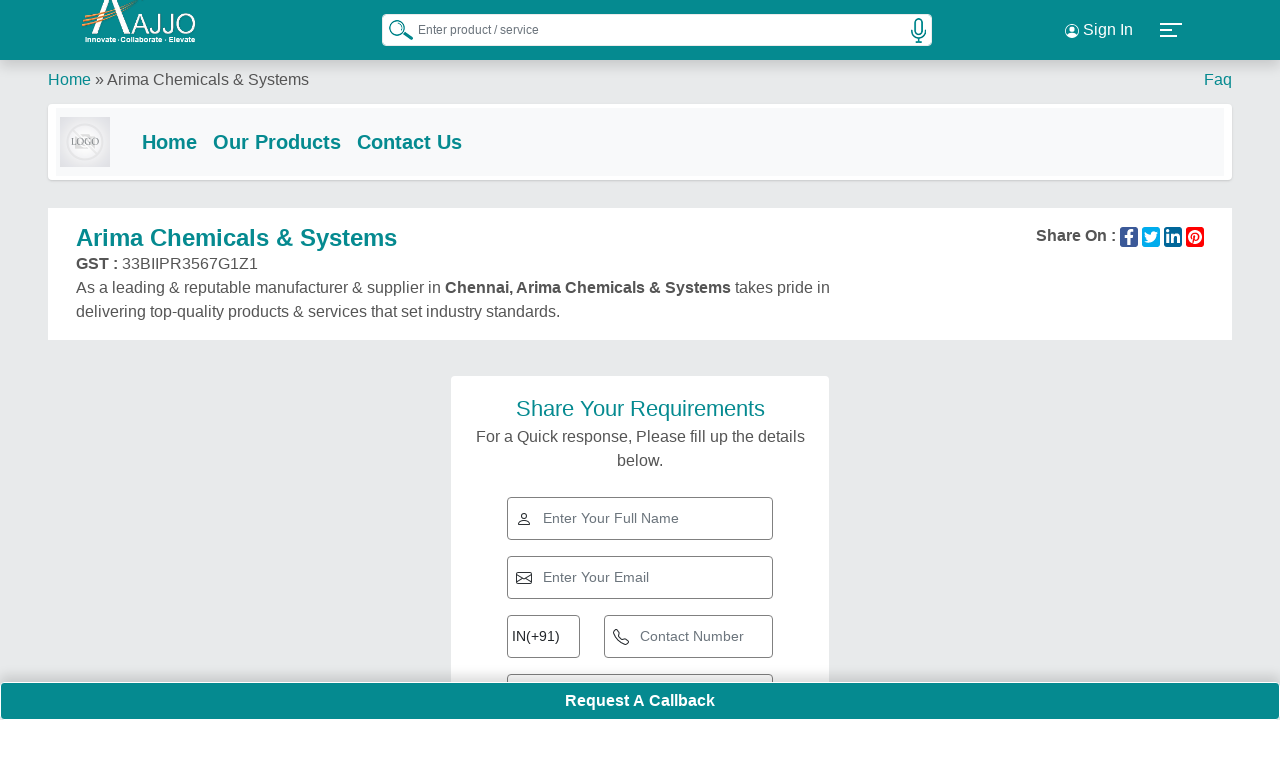

--- FILE ---
content_type: text/html; charset=utf-8
request_url: https://www.aajjo.com/store/arima-chemicals-systems
body_size: 56181
content:
<!DOCTYPE html>
<html lang="en">
<head>
    <meta http-equiv="Content-Type" content="text/html; charset=utf-8" />
    <meta name="viewport" content="width=device-width, initial-scale=1" />
    <meta name="google-site-verification" content="uY7f5PSFOC_HgkBAS2dhD2h1o_-j2HZYOA9tUtgnBes" />
    <meta http-equiv="X-UA-Compatible" content="IE=edge">
    <meta name="theme-color" content="#007176">
    <link rel="preconnect" href="https://d91ztqmtx7u1k.cloudfront.net" crossorigin />
    <link rel="preconnect" href="https://www.googletagmanager.com" crossorigin />
    <link rel="icon" type="image/png" href="https://d91ztqmtx7u1k.cloudfront.net/assets/img/icons/icon-72x72.png" />
    <link rel="apple-touch-icon" sizes="180x180" href="https://d91ztqmtx7u1k.cloudfront.net/assets/img/icons/icon-180x180.png" /> 
    <link rel="preload" href="https://d91ztqmtx7u1k.cloudfront.net/assets/css/common/bootstrap.min.css" as="style" onload="this.onload=null;this.rel='stylesheet'">
    <noscript> <link rel="stylesheet" href="https://d91ztqmtx7u1k.cloudfront.net/assets/css/common/bootstrap.min.css"> </noscript>
    <link rel="stylesheet" href="https://d91ztqmtx7u1k.cloudfront.net/assets/css/common/default1.3.min.css" as="style" onload="this.onload=null;this.rel='stylesheet'" />   
    <noscript> <link rel="stylesheet" href="https://d91ztqmtx7u1k.cloudfront.net/assets/css/common/default1.3.min.css"></noscript>
    <script async src="https://www.googletagmanager.com/gtag/js?id=G-J3VC4M77BN"></script>
    <script>window.dataLayer = window.dataLayer || []; function gtag() { dataLayer.push(arguments); } gtag('js', new Date()); gtag('config', 'G-J3VC4M77BN'); gtag('config', 'AW-877967331');</script>
    
            <title>ARIMA CHEMICALS &amp; SYSTEMS in Chennai</title>
            <meta property="og:title" content="ARIMA CHEMICALS &amp; SYSTEMS in Chennai" />
            <meta name="twitter:title" content="ARIMA CHEMICALS &amp; SYSTEMS in Chennai" />
            <meta name="description" content="ARIMA CHEMICALS &amp; SYSTEMS is located in Chennai which helps you to discover numerous products in India" />
            <meta property="og:description" content="ARIMA CHEMICALS &amp; SYSTEMS is located in Chennai which helps you to discover numerous products in India" />
            <meta name="twitter:description" content="ARIMA CHEMICALS &amp; SYSTEMS is located in Chennai which helps you to discover numerous products in India" />
    <meta name="robots" content="index, follow">
    <link rel="canonical" href="https://www.aajjo.com/store/arima-chemicals-systems" />
    <link rel="alternate" href="android-app://com.aajjo.aajjo/https://www.aajjo.com/store/arima-chemicals-systems" />
    <link rel="alternate" hreflang="en" href="https://www.aajjo.com/store/arima-chemicals-systems" />
    <link rel="alternate" hreflang="x-default" href="https://www.aajjo.com/store/arima-chemicals-systems" />
    <meta property="og:type" content="website" />
    <meta property="og:url" content="https://www.aajjo.com/store/arima-chemicals-systems" />
    <meta property="og:site_name" content="aajjo.com" />
    <meta name="twitter:card" content="summary_large_image" />
    <meta name="twitter:site" content="@AajjoIndia" />
    <meta name="twitter:creator" content="@AajjoIndia" />
        <meta property="og:image" content="https://d91ztqmtx7u1k.cloudfront.net/ClientContent/Images/Catalogue/Vendor.png" />
        <meta property="og:image:secure_url" content="https://d91ztqmtx7u1k.cloudfront.net/ClientContent/Images/Catalogue/Vendor.png" />
        <meta name="twitter:image" content="https://d91ztqmtx7u1k.cloudfront.net/ClientContent/Images/Catalogue/Vendor.png" />
        <script type='application/ld+json'>
            {
            "@context": "http://www.schema.org",
            "@type": "Organization",
            "name": "Arima Chemicals &amp; Systems",
            "url": "https://www.aajjo.com/store/arima-chemicals-systems",
            "image": "https://d91ztqmtx7u1k.cloudfront.net/ClientContent/Images/Catalogue/Vendor.png",
                 "description": "ARIMA CHEMICALS &amp; SYSTEMS is located in Chennai which helps you to discover numerous products in India",
            "address": { "@type": "PostalAddress", "streetAddress": "PLOT NO 32, PRIYA NAGAR PART 1, Urapakkam, Chennai, Chengalpattu, Tamil Nadu, 603210)", "addressLocality": "Chennai", "addressRegion": "Tamil Nadu", "postalCode": "603210", "addressCountry": "India"}

            }
        </script>
        <script type="application/ld+json">
            {
            "@context": "https://schema.org",
            "@type": "BreadcrumbList",
            "itemListElement": [{ "@type": "ListItem", "position": 1, "name": "Home", "item": "https://www.aajjo.com" },{ "@type": "ListItem", "position": 2, "name": "Arima Chemicals &amp; Systems" }]
            }
        </script>
        <script type="application/ld+json">
                {"@context": "https://schema.org","@type": "ItemList","itemListElement": [                    {"@type": "ListItem", "position": 1, "name": "Industrial Grade Bleaching Powder, 25kg Bag, 35", "image": "https://d91ztqmtx7u1k.cloudfront.net/ClientContent/Images/Medium/industrial-grade-bleaching-pow-20240321094412791.jpg", "url": "https://www.aajjo.com/product/industrial-grade-bleaching-powder-25kg-bag-35-in-chennai-arima-chemicals-systems"}
                    ,{"@type": "ListItem", "position": 2,"name": "Syntex 3 Plastic Tank, For Water Storage, Storage Capacity: 500-1000 L", "image": "https://d91ztqmtx7u1k.cloudfront.net/ClientContent/Images/Medium/syntex-3-plastic-tank-for-wat-20240321094021693.jpg", "url": "https://www.aajjo.com/product/syntex-3-plastic-tank-for-water-storage-storage-capacity-500-1000-l-in-chennai-arima-chemicals-systems"}
                    ,{"@type": "ListItem", "position": 3,"name": "Stainless Steel Water Tank, For Industrial, 1000 - 5000 L", "image": "https://d91ztqmtx7u1k.cloudfront.net/ClientContent/Images/Medium/stainless-steel-water-tank-fo-20240320171057764.jpg", "url": "https://www.aajjo.com/product/stainless-steel-water-tank-for-industrial-1000-5000-l-in-chennai-arima-chemicals-systems"}
                    ,{"@type": "ListItem", "position": 4,"name": "Steel Water Tank, 1001-5000 L", "image": "https://d91ztqmtx7u1k.cloudfront.net/ClientContent/Images/Medium/steel-water-tank-1001-5000-l-20240320171137827.jpg", "url": "https://www.aajjo.com/product/steel-water-tank-1001-5000-l-in-chennai-arima-chemicals-systems"}
                    ,{"@type": "ListItem", "position": 5,"name": "Lion Brand Bleaching Powder, Packaging Size: 25Kg, 98%", "image": "https://d91ztqmtx7u1k.cloudfront.net/ClientContent/Images/Medium/lion-brand-bleaching-powder-p-20240320170240707.jpg", "url": "https://www.aajjo.com/product/lion-brand-bleaching-powder-packaging-size-25kg-98-in-chennai-arima-chemicals-systems"}
                    ,{"@type": "ListItem", "position": 6,"name": "National Peroxide Hydrogen Peroxide, 35%, 50L", "image": "https://d91ztqmtx7u1k.cloudfront.net/ClientContent/Images/Medium/national-peroxide-hydrogen-per-20240320172402207.jpg", "url": "https://www.aajjo.com/product/national-peroxide-hydrogen-peroxide-35-50l-in-chennai-arima-chemicals-systems"}
                    ,{"@type": "ListItem", "position": 7,"name": "99 % Copper Sulphate crystal, 5 kg", "image": "https://d91ztqmtx7u1k.cloudfront.net/ClientContent/Images/Medium/99--copper-sulphate-crystal--20240320164215809.jpg", "url": "https://www.aajjo.com/product/99-copper-sulphate-crystal-5-kg-in-chennai-arima-chemicals-systems"}
                    ,{"@type": "ListItem", "position": 8,"name": "Stainless Steel Water Tank 500 Liter, Less than 1000 L", "image": "https://d91ztqmtx7u1k.cloudfront.net/ClientContent/Images/Medium/stainless-steel-water-tank-500-20240320171225691.jpg", "url": "https://www.aajjo.com/product/stainless-steel-water-tank-500-liter-less-than-1000-l-in-chennai-arima-chemicals-systems"}
                    ,{"@type": "ListItem", "position": 9,"name": "Solvay Hydrogen Peroxide", "image": "https://d91ztqmtx7u1k.cloudfront.net/ClientContent/Images/Medium/20240617102253-3db83884-6436-4cf3-bf55-9a51b9d66e67.jpg", "url": "https://www.aajjo.com/product/solvay-hydrogen-peroxide-in-chennai-arima-chemicals-systems"}
                    ,{"@type": "ListItem", "position": 10,"name": "Tasnim Hydrogen Peroxide", "image": "https://d91ztqmtx7u1k.cloudfront.net/ClientContent/Images/Medium/tasnim-hydrogen-peroxide-20240320172449268.jpg", "url": "https://www.aajjo.com/product/tasnim-hydrogen-peroxide-in-chennai-arima-chemicals-systems"}
                    ,{"@type": "ListItem", "position": 11,"name": "Sodium Lauryl Ether Sulphate (SLES)", "image": "https://d91ztqmtx7u1k.cloudfront.net/ClientContent/Images/Medium/sodium-lauryl-ether-sulphate--20240320165024614.jpg", "url": "https://www.aajjo.com/product/sodium-lauryl-ether-sulphate-sles-in-chennai-arima-chemicals-systems"}
                    ,{"@type": "ListItem", "position": 12,"name": "Phosphoric Acid 85", "image": "https://d91ztqmtx7u1k.cloudfront.net/ClientContent/Images/Medium/phosphoric-acid-85-20240320164857866.jpg", "url": "https://www.aajjo.com/product/phosphoric-acid-85-in-chennai-arima-chemicals-systems"}
                    ,{"@type": "ListItem", "position": 13,"name": "Technical Grade Hydrogen Peroxide", "image": "https://d91ztqmtx7u1k.cloudfront.net/ClientContent/Images/Medium/20240617121350-af22584c-f35c-4998-89c4-8b3da728cdb0.jpg", "url": "https://www.aajjo.com/product/technical-grade-hydrogen-peroxide-in-chennai-arima-chemicals-systems"}
                    ,{"@type": "ListItem", "position": 14,"name": "Industrial Grade Vikram Brand Bleaching Powder, 98%", "image": "https://d91ztqmtx7u1k.cloudfront.net/ClientContent/Images/Medium/industrial-grade-vikram-brand--20240320164331114.jpg", "url": "https://www.aajjo.com/product/industrial-grade-vikram-brand-bleaching-powder-98-in-chennai-arima-chemicals-systems"}
                    ,{"@type": "ListItem", "position": 15,"name": "Nc Thinner Industrial Solvents", "image": "https://d91ztqmtx7u1k.cloudfront.net/ClientContent/Images/Medium/nc-thinner-industrial-solvents-20240320173335334.jpg", "url": "https://www.aajjo.com/product/nc-thinner-industrial-solvents-in-chennai-arima-chemicals-systems"}
                    ,{"@type": "ListItem", "position": 16,"name": "Water Chlorine Tablet, Purity: 60", "image": "https://d91ztqmtx7u1k.cloudfront.net/ClientContent/Images/Medium/water-chlorine-tablet-purity-20240320165717701.jpg", "url": "https://www.aajjo.com/product/water-chlorine-tablet-purity-60-in-chennai-arima-chemicals-systems"}
                    ,{"@type": "ListItem", "position": 17,"name": "Horizontal Stainless Steel Tanks 1000L", "image": "https://d91ztqmtx7u1k.cloudfront.net/ClientContent/Images/Medium/20240618043310-e5f446cf-1d1c-44c6-b6fb-1248750d761a.jpg", "url": "https://www.aajjo.com/product/horizontal-stainless-steel-tanks-1000l-in-chennai-arima-chemicals-systems"}
                    ,{"@type": "ListItem", "position": 18,"name": "Acid Slurry Labsa", "image": "https://d91ztqmtx7u1k.cloudfront.net/ClientContent/Images/Medium/acid-slurry-labsa-20240320164418468.jpg", "url": "https://www.aajjo.com/product/acid-slurry-labsa-in-chennai-arima-chemicals-systems"}
                    ,{"@type": "ListItem", "position": 19,"name": "Oxalic Acid Powder", "image": "https://d91ztqmtx7u1k.cloudfront.net/ClientContent/Images/Medium/oxalic-acid-powder-20240320170830580.jpg", "url": "https://www.aajjo.com/product/oxalic-acid-powder-in-chennai-arima-chemicals-systems"}
                    ,{"@type": "ListItem", "position": 20,"name": "White Poly Electrolyte, Powder, 99", "image": "https://d91ztqmtx7u1k.cloudfront.net/ClientContent/Images/Medium/white-poly-electrolyte-powder-20240320170206251.jpg", "url": "https://www.aajjo.com/product/white-poly-electrolyte-powder-99-in-chennai-arima-chemicals-systems"}
]}
        </script>
        <link href="https://d91ztqmtx7u1k.cloudfront.net/assets/css/store1.0.min.css" rel="stylesheet" />

</head>
<body>
    <div class="header-area">
        <div class="container h-100 d-flex align-items-center justify-content-between">
            <div class="logo-slider">
                <div class="logo-bg"></div>
                <div class="logo-wrapper active">
                    <a href="/" title="aajjo india"><img src="https://d91ztqmtx7u1k.cloudfront.net/assets/images/logo/aajjo-logo.webp" alt="Aajjo Logo" fetchpriority="high" /></a>
                </div>
                <div class="logo-wrapper">
                    <a href="/" title="aajjo india"><img src="https://d91ztqmtx7u1k.cloudfront.net/assets/images/logo/10yearlogo.webp" alt="10 Years" fetchpriority="high" /></a>
                </div>
            </div>
            <div class="top-search-form">
                <form id="frmSearch" action="" method="Post">
                    <input list="browSearch" name="browSearch" class="form-control small-input rounded-2" id="txtKeyword" autocomplete="off" placeholder="Enter product / service" />
                    <datalist id="browSearch"></datalist>
                    <button type="submit" id="btnSearch" aria-label="Search Products" class="search-icon"><img alt="Search" src="/images/icons/search.png" width="25" /></button>
                    <button type="button" id="start_button" onclick="startButton(event)"><img alt="Start" id="start_img" src="/images/icons/mic.png" width="25" /></button>
                <input name="__RequestVerificationToken" type="hidden" value="CfDJ8OawQtPD_ypJrPnfAZz1fGHFy1pmltySnQnWkhHoeEC4gp2odtoWqApg_fM-uUah4gQr0Dod617LD0p2A-aLocTFWedbV9ROwnh8Nd81G3rmb0nf6tmk2kvNgm1TVs-JRBOO3BjeU5mx1kn8F7Yjfg4" /></form>
            </div>
                <div class="d-flex justify-content-evenly align-items-center">
                    <div class="dropdown my-unique-class">
                        <button class="btn  dropdown-toggle text-white"><svg width="16" height="16" fill="currentColor" class="bi bi-person-circle text-white" viewBox="0 0 16 16"><path d="M11 6a3 3 0 1 1-6 0 3 3 0 0 1 6 0" /><path fill-rule="evenodd" d="M0 8a8 8 0 1 1 16 0A8 8 0 0 1 0 8m8-7a7 7 0 0 0-5.468 11.37C3.242 11.226 4.805 10 8 10s4.757 1.225 5.468 2.37A7 7 0 0 0 8 1" /></svg> Sign In</button>
                        <ul class="dropdown-menu">
                            <li><a class="dropdown-item" href="/login?flogin=y" title="Login"><span class="mr-2"><svg viewBox="0 0 512 512" class="svg-icons-s"><path d="M416 32h-64c-17.67 0-32 14.33-32 32s14.33 32 32 32h64c17.67 0 32 14.33 32 32v256c0 17.67-14.33 32-32 32h-64c-17.67 0-32 14.33-32 32s14.33 32 32 32h64c53.02 0 96-42.98 96-96V128C512 74.98 469 32 416 32zM342.6 233.4l-128-128c-12.51-12.51-32.76-12.49-45.25 0c-12.5 12.5-12.5 32.75 0 45.25L242.8 224H32C14.31 224 0 238.3 0 256s14.31 32 32 32h210.8l-73.38 73.38c-12.5 12.5-12.5 32.75 0 45.25s32.75 12.5 45.25 0l128-128C355.1 266.1 355.1 245.9 342.6 233.4z" /></svg></span>Sign In</a></li>
                            <li class="ms-1">
                                <a class="dropdown-item" href="/registration" title="User Registration"><span class="mr-2"><svg viewBox="0 0 640 512" class="svg-icons-s"><path d="M224 256c70.7 0 128-57.31 128-128S294.7 0 224 0C153.3 0 96 57.31 96 128S153.3 256 224 256zM274.7 304H173.3C77.61 304 0 381.6 0 477.3C0 496.5 15.52 512 34.66 512h378.7C432.5 512 448 496.5 448 477.3C448 381.6 370.4 304 274.7 304zM616 200h-48v-48C568 138.8 557.3 128 544 128s-24 10.75-24 24v48h-48C458.8 200 448 210.8 448 224s10.75 24 24 24h48v48C520 309.3 530.8 320 544 320s24-10.75 24-24v-48h48C629.3 248 640 237.3 640 224S629.3 200 616 200z" /></svg></span>Customer Registration</a>
                            </li>
                            <li class="ms-1"><a class="dropdown-item" href="/seller/login" title="Seller Login"><span class="mr-2"><svg viewBox="0 0 512 512" class="svg-icons-s"><path d="M416 32h-64c-17.67 0-32 14.33-32 32s14.33 32 32 32h64c17.67 0 32 14.33 32 32v256c0 17.67-14.33 32-32 32h-64c-17.67 0-32 14.33-32 32s14.33 32 32 32h64c53.02 0 96-42.98 96-96V128C512 74.98 469 32 416 32zM342.6 233.4l-128-128c-12.51-12.51-32.76-12.49-45.25 0c-12.5 12.5-12.5 32.75 0 45.25L242.8 224H32C14.31 224 0 238.3 0 256s14.31 32 32 32h210.8l-73.38 73.38c-12.5 12.5-12.5 32.75 0 45.25s32.75 12.5 45.25 0l128-128C355.1 266.1 355.1 245.9 342.6 233.4z" /></svg></span>Seller Sign In</a></li>
                            <li class="ms-1">
                                <a class="dropdown-item" href="/seller/registration" title="Seller Registration">
                                    <span class="mr-2">
                                        <svg viewBox="0 0 640 512" class="svg-icons-s"><path d="M224 256c70.7 0 128-57.31 128-128S294.7 0 224 0C153.3 0 96 57.31 96 128S153.3 256 224 256zM274.7 304H173.3C77.61 304 0 381.6 0 477.3C0 496.5 15.52 512 34.66 512h378.7C432.5 512 448 496.5 448 477.3C448 381.6 370.4 304 274.7 304zM616 200h-48v-48C568 138.8 557.3 128 544 128s-24 10.75-24 24v48h-48C458.8 200 448 210.8 448 224s10.75 24 24 24h48v48C520 309.3 530.8 320 544 320s24-10.75 24-24v-48h48C629.3 248 640 237.3 640 224S629.3 200 616 200z" /></svg>
                                    </span>Seller Registration
                                </a>
                            </li>
                        </ul>
                    </div>
                    <a class="btn" data-bs-toggle="offcanvas" href="#offcanvasExample" role="button" aria-controls="offcanvasExample">
                        <div class="navbar-toggler d-flex flex-wrap" id="NavbarToggler">
                            <span></span><span></span><span></span>
                        </div>
                    </a>
                </div>
            <div class="offcanvas offcanvas-start" tabindex="-1" id="offcanvasExample" aria-labelledby="offcanvasExampleLabel">
                <div class="offcanvas-body">
                    <img class="d-flex mx-auto img-fluid" src="https://d91ztqmtx7u1k.cloudfront.net/assets/images/logo/aajjo-logo.webp" height="48" width="134" alt="Logo Aajjo.com" style="margin-top: -10px;" />
                    <div class="user-info">
                    </div>
                    <div class="accordion mt-3" id="accordionExample">
                        <div>
                            <p class="mb-2 fw-bold h2">
                                <a href="/" title="Home" class="text-decoration-none">
                                    <span class="accordion-button display text-white rounded-3" type="button">
                                        <svg viewBox="0 0 576 512" class="svg-icons"><path d="M575.8 255.5C575.8 273.5 560.8 287.6 543.8 287.6H511.8L512.5 447.7C512.5 450.5 512.3 453.1 512 455.8V472C512 494.1 494.1 512 472 512H456C454.9 512 453.8 511.1 452.7 511.9C451.3 511.1 449.9 512 448.5 512H392C369.9 512 352 494.1 352 472V384C352 366.3 337.7 352 320 352H256C238.3 352 224 366.3 224 384V472C224 494.1 206.1 512 184 512H128.1C126.6 512 125.1 511.9 123.6 511.8C122.4 511.9 121.2 512 120 512H104C81.91 512 64 494.1 64 472V360C64 359.1 64.03 358.1 64.09 357.2V287.6H32.05C14.02 287.6 0 273.5 0 255.5C0 246.5 3.004 238.5 10.01 231.5L266.4 8.016C273.4 1.002 281.4 0 288.4 0C295.4 0 303.4 2.004 309.5 7.014L564.8 231.5C572.8 238.5 576.9 246.5 575.8 255.5L575.8 255.5z" /></svg>
                                        &nbsp; Home
                                    </span>
                                </a>
                            </p>
                        </div>
                            <div>
                                <p class="text-white mb-2 h2"><a href="/login" title="login" class="text-decoration-none"><span class="accordion-button  display text-white rounded-3 highlighter"><svg viewBox="0 0 512 512" class="svg-icons"><path d="M416 32h-64c-17.67 0-32 14.33-32 32s14.33 32 32 32h64c17.67 0 32 14.33 32 32v256c0 17.67-14.33 32-32 32h-64c-17.67 0-32 14.33-32 32s14.33 32 32 32h64c53.02 0 96-42.98 96-96V128C512 74.98 469 32 416 32zM342.6 233.4l-128-128c-12.51-12.51-32.76-12.49-45.25 0c-12.5 12.5-12.5 32.75 0 45.25L242.8 224H32C14.31 224 0 238.3 0 256s14.31 32 32 32h210.8l-73.38 73.38c-12.5 12.5-12.5 32.75 0 45.25s32.75 12.5 45.25 0l128-128C355.1 266.1 355.1 245.9 342.6 233.4z" /></svg>&nbsp;Login</span></a></p>
                            </div>
                        <div class="accordion-item">
                            <p class="accordion-header mb-2 h2" id="headingThree"><span class="accordion-button collapsed rounded-3 text-white" type="button" data-bs-toggle="collapse" data-bs-target="#collapseThree" aria-expanded="false" aria-controls="collapseThree"><svg viewBox="0 0 448 512" class="svg-icons"><path d="M224 256c70.7 0 128-57.31 128-128s-57.3-128-128-128C153.3 0 96 57.31 96 128S153.3 256 224 256zM274.7 304H173.3C77.61 304 0 381.6 0 477.3c0 19.14 15.52 34.67 34.66 34.67h378.7C432.5 512 448 496.5 448 477.3C448 381.6 370.4 304 274.7 304z" /></svg> &nbsp;Seller</span></p>
                            <div id="collapseThree" class="accordion-collapse collapse" aria-labelledby="headingThree" data-bs-parent="#accordionExample">
                                <div class="accordion-body">
                                    <ul class="aj">
                                        <li class="d-flex rounded-3"><a class="text-decoration-none text-white" href="/seller" title="Advertise with aajjo.com"><span class="text-white">Advertise with aajjo.com</span></a></li>
                                        <li class="d-flex mt-1 rounded-3"><a class="text-decoration-none text-white" href="/seller/packages" title="Subscription Plans"><span class="text-white">Subscription Plans</span></a></li>
                                        <li class="d-flex mt-1 rounded-3"><a class="text-decoration-none text-white" href="/seller/banners" title="Banners"><span class="text-white">Banners</span></a></li>
                                        <li class="d-flex mt-1 rounded-3"><a class="text-decoration-none text-white" href="/seller/registration" title="Register"><span class="text-white">Register</span></a></li>
                                        <li class="d-flex mt-1 rounded-3"><a class="text-decoration-none text-white" href="/seller/login" title="Login"><span class="text-white">Login</span></a></li>
                                    </ul>
                                </div>
                            </div>
                        </div>
                        <div>
                            <p class="text-white mb-2 h2"><a href="https://b2barticles.com" title="Blogs" class="text-decoration-none"><span class="accordion-button display text-white rounded-3"><svg viewBox="0 0 448 512" class="svg-icons"><path d="M384 32H64C28.65 32 0 60.66 0 96v320c0 35.34 28.65 64 64 64h320c35.35 0 64-28.66 64-64V96C448 60.66 419.3 32 384 32zM150.6 374.6C144.4 380.9 136.2 384 128 384s-16.38-3.121-22.63-9.371c-12.5-12.5-12.5-32.76 0-45.26C111.6 323.1 119.8 320 128 320s16.38 3.121 22.63 9.371C163.1 341.9 163.1 362.1 150.6 374.6zM249.6 383.9C249 383.1 248.5 384 247.1 384c-12.53 0-23.09-9.75-23.92-22.44C220.5 306.9 173.1 259.5 118.4 255.9c-13.22-.8438-23.25-12.28-22.39-25.5c.8594-13.25 12.41-22.81 25.52-22.38c77.86 5.062 145.3 72.5 150.4 150.4C272.8 371.7 262.8 383.1 249.6 383.9zM345 383.1C344.7 384 344.3 384 343.1 384c-12.8 0-23.42-10.09-23.97-23C315.6 254.6 225.4 164.4 119 159.1C105.8 159.4 95.47 148.3 96.02 135C96.58 121.8 107.9 111.2 121 112c130.7 5.469 241.5 116.3 246.1 246.1C368.5 372.3 358.3 383.4 345 383.1z" /></svg>&nbsp;Blogs</span></a></p>
                        </div>
                        <div>
                            <p class="text-white mb-2 h2"><a href="/aboutus" title="About Aajjo Business Solutions Private Limited" class="text-decoration-none"><span class="accordion-button display text-white rounded-3"><svg class="svg-icons" version="1.1" id="Layer_1" x="0px" y="0px" viewBox="0 0 16 17" style="enable-background:new 0 0 16 17;" xml:space="preserve"><path class="st0" d="M13.5,1.6H2.5C1.8,1.6,1.1,2.3,1.1,3V14c0,0.8,0.6,1.4,1.4,1.4h10.9c0.8,0,1.4-0.6,1.4-1.4V3	C14.9,2.3,14.2,1.6,13.5,1.6z M7.9,4c0.5,0,0.9,0.4,0.9,0.9c0,0.5-0.4,0.9-0.9,0.8C7.4,5.7,7,5.3,7,4.8C7,4.4,7.4,4,7.9,4z M9.2,13 c-0.8,0-1.5,0-2.3,0c-0.1,0-0.3-0.2-0.4-0.4c0-0.1,0.1-0.4,0.2-0.4c0.5-0.2,0.6-0.6,0.6-1.1c0-0.8,0-1.6,0-2.4 c0-0.5-0.1-0.9-0.6-1.1c-0.1,0-0.2-0.3-0.2-0.4c0-0.1,0.2-0.3,0.4-0.3c0.6,0,1.2,0,1.8,0c0,0.2,0,0.4,0,0.5c0,1.2,0,2.5,0,3.7 c0,0.5,0.1,0.9,0.6,1.1c0.1,0,0.2,0.3,0.2,0.4C9.5,12.8,9.3,13,9.2,13z"></path></svg> &nbsp;About Aajjo.Com</span></a></p>
                        </div>
                        <div>
                            <p class="text-white mb-2 h2"><a href="/career" title="Jobs at Aajjo Business Solutions Private Limited" class="text-decoration-none"><span class="accordion-button display text-white rounded-3"><svg viewBox="0 0 640 512" class="svg-icons"><path d="M224 256c70.7 0 128-57.31 128-128S294.7 0 224 0C153.3 0 96 57.31 96 128S153.3 256 224 256zM274.7 304H173.3C77.61 304 0 381.6 0 477.3C0 496.5 15.52 512 34.66 512h378.7C432.5 512 448 496.5 448 477.3C448 381.6 370.4 304 274.7 304zM616 200h-48v-48C568 138.8 557.3 128 544 128s-24 10.75-24 24v48h-48C458.8 200 448 210.8 448 224s10.75 24 24 24h48v48C520 309.3 530.8 320 544 320s24-10.75 24-24v-48h48C629.3 248 640 237.3 640 224S629.3 200 616 200z" /></svg>&nbsp; Careers</span></a></p>
                        </div>
                        <div class="accordion-item">
                            <p class="accordion-header mb-2 h2" id="headingEight"><span class="accordion-button collapsed rounded-3 text-white" type="button" data-bs-toggle="collapse" data-bs-target="#collapseEight" aria-expanded="false" aria-controls="collapseEight"><svg viewBox="0 0 512 512" class="svg-icons"><path d="M256-.0078C260.7-.0081 265.2 1.008 269.4 2.913L457.7 82.79C479.7 92.12 496.2 113.8 496 139.1C495.5 239.2 454.7 420.7 282.4 503.2C265.7 511.1 246.3 511.1 229.6 503.2C57.25 420.7 16.49 239.2 15.1 139.1C15.87 113.8 32.32 92.12 54.3 82.79L242.7 2.913C246.8 1.008 251.4-.0081 256-.0078V-.0078z" /></svg>&nbsp;  Our Policies</span></p>
                            <div id="collapseEight" class="accordion-collapse collapse" aria-labelledby="headingEight" data-bs-parent="#accordionExample">
                                <div class="accordion-body">
                                    <ul>
                                        <li class="d-flex rounded-3"><a class="text-decoration-none text-white" href="/privacypolicy" title="Privacy Policy"><span class="text-white">Privacy Policy</span></a></li>
                                        <li class="d-flex mt-1 rounded-3"><a class="text-decoration-none text-white" href="/termsconditions" title="Terms & Conditions"><span class="text-white">Terms & Conditions</span></a></li>                                      
                                        <li class="d-flex mt-1 rounded-3"><a class="text-decoration-none" href="/cookiespolicy" title="Cookies Policy"><span class="text-white">Cookies Policy</span></a></li>
                                    </ul>
                                </div>
                            </div>
                        </div>
                        <div class="accordion-item">
                            <p class="accordion-header mb-2 h2" id="headingNine"><span class="accordion-button collapsed rounded-3 text-white" type="button" data-bs-toggle="collapse" data-bs-target="#collapseNine" aria-expanded="false" aria-controls="collapseNine"><svg viewBox="0 0 512 512" class="svg-icons"><path d="M256-.0078C260.7-.0081 265.2 1.008 269.4 2.913L457.7 82.79C479.7 92.12 496.2 113.8 496 139.1C495.5 239.2 454.7 420.7 282.4 503.2C265.7 511.1 246.3 511.1 229.6 503.2C57.25 420.7 16.49 239.2 15.1 139.1C15.87 113.8 32.32 92.12 54.3 82.79L242.7 2.913C246.8 1.008 251.4-.0081 256-.0078V-.0078z" /></svg>&nbsp;  Support</span></p>
                            <div id="collapseNine" class="accordion-collapse collapse" aria-labelledby="headingNine" data-bs-parent="#accordionExample">
                                <div class="accordion-body">
                                    <ul>
                                        <li class="d-flex rounded-3"><a class="text-decoration-none text-white" href="/customercare" title="Customer Care"><span class="text-white">Customer Care</span></a></li>
                                        <li class="d-flex mt-1  rounded-3"><a class="text-decoration-none text-white" href="/faqs" title="FAQs"><span class="text-white">FAQs</span></a></li>
                                    </ul>
                                </div>
                            </div>
                        </div>
                        <div>
                            <p class="text-white mb-2 h2"><a rel="noopener" target="_blank" href="https://www.bigdukan.com" title="Exhibitions" class="text-decoration-none"><span class="accordion-button display text-white rounded-3"><svg viewBox="0 0 512 512" class="svg-icons"><path d="M256 0C114.6 0 0 114.6 0 256c0 141.4 114.6 256 256 256s256-114.6 256-256C512 114.6 397.4 0 256 0zM256 80c22.09 0 40 17.91 40 40S278.1 160 256 160S216 142.1 216 120S233.9 80 256 80zM374.6 215.1L315.3 232C311.6 233.1 307.8 233.6 304 234.4v62.32l30.64 87.34c4.391 12.5-2.188 26.19-14.69 30.59C317.3 415.6 314.6 416 312 416c-9.906 0-19.19-6.188-22.64-16.06l-25.85-70.65c-2.562-7.002-12.46-7.002-15.03 0l-25.85 70.65C219.2 409.8 209.9 416 200 416c-2.641 0-5.312-.4375-7.953-1.344c-12.5-4.406-19.08-18.09-14.69-30.59L208 296.7V234.4C204.2 233.6 200.4 233.1 196.7 232L137.4 215.1C124.7 211.4 117.3 198.2 120.9 185.4S137.9 165.2 150.6 168.9l59.25 16.94c30.17 8.623 62.15 8.623 92.31 0l59.25-16.94c12.7-3.781 26.02 3.719 29.67 16.47C394.7 198.2 387.3 211.4 374.6 215.1z" /></svg>&nbsp; Exhibitions</span></a></p>
                        </div>
                        <div>
                            <p class="text-whitedit-button mb-2 h2"><span class="accordion-button display text-white rounded-3"><svg viewBox="0 0 576 512" class="svg-icons"><path d="M568.5 142.6l-144-135.1c-9.625-9.156-24.81-8.656-33.91 .9687c-9.125 9.625-8.688 24.81 .9687 33.91l100.1 94.56h-163.4C287.5 134.2 249.7 151 221 179.4C192 208.2 176 246.7 176 288v87.1c0 13.25 10.75 23.1 24 23.1S224 389.3 224 376V288c0-28.37 10.94-54.84 30.78-74.5C274.3 194.2 298.9 183 328 184h163.6l-100.1 94.56c-9.656 9.094-10.09 24.28-.9687 33.91c4.719 4.1 11.06 7.531 17.44 7.531c5.906 0 11.84-2.156 16.47-6.562l144-135.1C573.3 172.9 576 166.6 576 160S573.3 147.1 568.5 142.6zM360 384c-13.25 0-24 10.75-24 23.1v47.1c0 4.406-3.594 7.1-8 7.1h-272c-4.406 0-8-3.594-8-7.1V184c0-4.406 3.594-7.1 8-7.1H112c13.25 0 24-10.75 24-23.1s-10.75-23.1-24-23.1H56c-30.88 0-56 25.12-56 55.1v271.1C0 486.9 25.13 512 56 512h272c30.88 0 56-25.12 56-55.1v-47.1C384 394.8 373.3 384 360 384z" /></svg>&nbsp; LET'S SOCIALIZE</span></p>
                        </div>
                        <ul class="navSn align-items-center d-flex">
                            <li class="list-inline-item"><a target="_blank" rel="noopener" href="https://x.com/AajjoIndia?lang=en" aria-label="Aajjo Social"><svg viewBox="0 0 512 512" class="svgnav"><path class="svgnav" d="M459.37 151.716c.325 4.548.325 9.097.325 13.645 0 138.72-105.583 298.558-298.558 298.558-59.452 0-114.68-17.219-161.137-47.106 8.447.974 16.568 1.299 25.34 1.299 49.055 0 94.213-16.568 130.274-44.832-46.132-.975-84.792-31.188-98.112-72.772 6.498.974 12.995 1.624 19.818 1.624 9.421 0 18.843-1.3 27.614-3.573-48.081-9.747-84.143-51.98-84.143-102.985v-1.299c13.969 7.797 30.214 12.67 47.431 13.319-28.264-18.843-46.781-51.005-46.781-87.391 0-19.492 5.197-37.36 14.294-52.954 51.655 63.675 129.3 105.258 216.365 109.807-1.624-7.797-2.599-15.918-2.599-24.04 0-57.828 46.782-104.934 104.934-104.934 30.213 0 57.502 12.67 76.67 33.137 23.715-4.548 46.456-13.32 66.599-25.34-7.798 24.366-24.366 44.833-46.132 57.827 21.117-2.273 41.584-8.122 60.426-16.243-14.292 20.791-32.161 39.308-52.628 54.253z" /></svg></a></li>
                            <li class="list-inline-item"><a target="_blank" rel="noopener" href="https://www.linkedin.com/company/aajjo" aria-label="Aajjo Social"><svg viewBox="0 0 448 512"><path class="svgnav" d="M100.28 448H7.4V148.9h92.88zM53.79 108.1C24.09 108.1 0 83.5 0 53.8a53.79 53.79 0 0 1 107.58 0c0 29.7-24.1 54.3-53.79 54.3zM447.9 448h-92.68V302.4c0-34.7-.7-79.2-48.29-79.2-48.29 0-55.69 37.7-55.69 76.7V448h-92.78V148.9h89.08v40.8h1.3c12.4-23.5 42.69-48.3 87.88-48.3 94 0 111.28 61.9 111.28 142.3V448z" /></svg></li>
                            <li class="list-inline-item">
                                <a target="_blank" rel="noopener" href="https://www.facebook.com/aajjo.india/" aria-label="Aajjo Social"><svg viewBox="0 0 320 512" class="fb-svg"><path d="M279.14 288l14.22-92.66h-88.91v-60.13c0-25.35 12.42-50.06 52.24-50.06h40.42V6.26S260.43 0 225.36 0c-73.22 0-121.08 44.38-121.08 124.72v70.62H22.89V288h81.39v224h100.17V288z" /></svg></a>
                            </li>
                            <li class="list-inline-item"><a target="_blank" rel="noopener" href="https://www.youtube.com/@Aajjocom/" aria-label="Aajjo Social"><svg viewBox="0 0 576 512"><path class="svgnav" d="M549.655 124.083c-6.281-23.65-24.787-42.276-48.284-48.597C458.781 64 288 64 288 64S117.22 64 74.629 75.486c-23.497 6.322-42.003 24.947-48.284 48.597-11.412 42.867-11.412 132.305-11.412 132.305s0 89.438 11.412 132.305c6.281 23.65 24.787 41.5 48.284 47.821C117.22 448 288 448 288 448s170.78 0 213.371-11.486c23.497-6.321 42.003-24.171 48.284-47.821 11.412-42.867 11.412-132.305 11.412-132.305s0-89.438-11.412-132.305zm-317.51 213.508V175.185l142.739 81.205-142.739 81.201z" /></svg></a></li>
                            <li class="list-inline-item"><a target="_blank" rel="noopener" href="https://www.instagram.com/aajjo_india/" aria-label="Aajjo Social"><svg viewBox="0 0 448 512"><path class="svgnav" d="M224.1 141c-63.6 0-114.9 51.3-114.9 114.9s51.3 114.9 114.9 114.9S339 319.5 339 255.9 287.7 141 224.1 141zm0 189.6c-41.1 0-74.7-33.5-74.7-74.7s33.5-74.7 74.7-74.7 74.7 33.5 74.7 74.7-33.6 74.7-74.7 74.7zm146.4-194.3c0 14.9-12 26.8-26.8 26.8-14.9 0-26.8-12-26.8-26.8s12-26.8 26.8-26.8 26.8 12 26.8 26.8zm76.1 27.2c-1.7-35.9-9.9-67.7-36.2-93.9-26.2-26.2-58-34.4-93.9-36.2-37-2.1-147.9-2.1-184.9 0-35.8 1.7-67.6 9.9-93.9 36.1s-34.4 58-36.2 93.9c-2.1 37-2.1 147.9 0 184.9 1.7 35.9 9.9 67.7 36.2 93.9s58 34.4 93.9 36.2c37 2.1 147.9 2.1 184.9 0 35.9-1.7 67.7-9.9 93.9-36.2 26.2-26.2 34.4-58 36.2-93.9 2.1-37 2.1-147.8 0-184.8zM398.8 388c-7.8 19.6-22.9 34.7-42.6 42.6-29.5 11.7-99.5 9-132.1 9s-102.7 2.6-132.1-9c-19.6-7.8-34.7-22.9-42.6-42.6-11.7-29.5-9-99.5-9-132.1s-2.6-102.7 9-132.1c7.8-19.6 22.9-34.7 42.6-42.6 29.5-11.7 99.5-9 132.1-9s102.7-2.6 132.1 9c19.6 7.8 34.7 22.9 42.6 42.6 11.7 29.5 9 99.5 9 132.1s2.7 102.7-9 132.1z" /></svg></a></li>
                        </ul>
                    </div>
                </div>
                <div class="offcanvas-header">
                    <button type="button" class="btn-close cls-bg text-reset" data-bs-dismiss="offcanvas" aria-label="Close"></button>
                </div>
            </div>
        </div>
    </div>
    



    <div class="main-div product-type-page pb-3">

        <div class="breadcrumb-section d-flex justify-content-between pt-2 px-xl-5 px-lg-4 px-md-3 px-2">
            <p class="mb-0">
                <a href="/" class="bluelink text-decoration-none">Home</a> &#187;
                <span class="bluelink text-decoration-none" href="">Arima Chemicals &amp; Systems</span>
            </p>
            <p class="mb-0">
                <a class="bluelink text-decoration-none" href="#faq">Faq</a>
            </p>
        </div>
        <div class="navbar-wrapper container-fluid pt-1 mb-0 mb-md-1 px-xl-5 px-lg-4 px-md-3 px-2">
            <div class="row g-1 g-lg-4 bg-white p-1 px-2 mx-0 rounded-2 mt-2 shadow">
                <nav class="navbar navbar-expand-lg navbar-light bg-light mt-0 p-0 p-md-1">
                    <a class="navbar-brand" href="/store/arima-chemicals-systems"><img src="https://d91ztqmtx7u1k.cloudfront.net/ClientContent/Images/small/Vendor.png" title="Arima Chemicals &amp; Systems" height="50" loading="eager" decoding="async"></a>
                    <button class="navbar-toggler shadow-none d-flex justify-content-center d-block d-lg-none" type="button" data-bs-toggle="collapse" data-bs-target="#navbarNavDropdown" aria-controls="navbarNavDropdown" aria-expanded="false" aria-label="Toggle navigation"><svg xmlns="http://www.w3.org/2000/svg" fill="currentColor" class="bi bi-list" viewBox="0 0 16 16"><path fill-rule="evenodd" d="M2.5 12a.5.5 0 0 1 .5-.5h10a.5.5 0 0 1 0 1H3a.5.5 0 0 1-.5-.5m0-4a.5.5 0 0 1 .5-.5h10a.5.5 0 0 1 0 1H3a.5.5 0 0 1-.5-.5m0-4a.5.5 0 0 1 .5-.5h10a.5.5 0 0 1 0 1H3a.5.5 0 0 1-.5-.5" /></svg></button>
                    <div class="collapse navbar-collapse" id="navbarNavDropdown">
                        <ul class="navbar-nav store-nav px-2">
                            <li class="nav-item"><a class="nav-link active fw-bold" aria-current="page" href="/store/arima-chemicals-systems">Home</a></li>
                            <li class="nav-item"><a class="nav-link fw-bold" href="/store/arima-chemicals-systems/catalogue">Our Products</a></li>
                            <li class="nav-item"><a class="nav-link fw-bold" href="/store/arima-chemicals-systems/contact-us">Contact Us</a></li>
                        </ul>
                    </div>
                </nav>
            </div>
        </div>
        <div class="company-info container-fluid pt-3 pt-md-4 mb-0 mb-md-1 px-xl-5 px-lg-4 px-md-3 px-2">
            <div class="row bg-white p-3 mx-0">
                <div class="d-flex justify-content-between flex-column flex-md-row mb-2 mb-md-0">
                    <div>
                        <h1 class="fs-4 title fw-bold mb-0">Arima Chemicals &amp; Systems</h1>
                    </div>
                    <div class="d-flex">
                        <p class="fw-bold me-1 mb-0"> Share On : </p>
                        <span>
                            <a class="facebook" title="facebook" href="https://www.facebook.com/sharer.php?u=https://www.aajjo.com/store/arima-chemicals-systems" target="_blank"><svg xmlns="http://www.w3.org/2000/svg" viewBox="0 0 320 512"><path class="svgnav" d="M279.14 288l14.22-92.66h-88.91v-60.13c0-25.35 12.42-50.06 52.24-50.06h40.42V6.26S260.43 0 225.36 0c-73.22 0-121.08 44.38-121.08 124.72v70.62H22.89V288h81.39v224h100.17V288z"></path></svg></a>
                            <a class="twitter" title="twitter" href="https://x.com/intent/tweet?url=https://www.aajjo.com/store/arima-chemicals-systems&text=Arima Chemicals &amp; Systems" target="_blank"><svg xmlns="http://www.w3.org/2000/svg" viewBox="0 0 512 512"><path class="svgnav" d="M459.37 151.716c.325 4.548.325 9.097.325 13.645 0 138.72-105.583 298.558-298.558 298.558-59.452 0-114.68-17.219-161.137-47.106 8.447.974 16.568 1.299 25.34 1.299 49.055 0 94.213-16.568 130.274-44.832-46.132-.975-84.792-31.188-98.112-72.772 6.498.974 12.995 1.624 19.818 1.624 9.421 0 18.843-1.3 27.614-3.573-48.081-9.747-84.143-51.98-84.143-102.985v-1.299c13.969 7.797 30.214 12.67 47.431 13.319-28.264-18.843-46.781-51.005-46.781-87.391 0-19.492 5.197-37.36 14.294-52.954 51.655 63.675 129.3 105.258 216.365 109.807-1.624-7.797-2.599-15.918-2.599-24.04 0-57.828 46.782-104.934 104.934-104.934 30.213 0 57.502 12.67 76.67 33.137 23.715-4.548 46.456-13.32 66.599-25.34-7.798 24.366-24.366 44.833-46.132 57.827 21.117-2.273 41.584-8.122 60.426-16.243-14.292 20.791-32.161 39.308-52.628 54.253z"></path></svg></a>
                            <a class="linkedin" title="linkedin" href="https://www.linkedin.com/shareArticle?url=https://www.aajjo.com/store/arima-chemicals-systems&title=Arima Chemicals &amp; Systems" target="_blank"><svg xmlns="http://www.w3.org/2000/svg" viewBox="0 0 448 512"><path class="svgnav" d="M100.28 448H7.4V148.9h92.88zM53.79 108.1C24.09 108.1 0 83.5 0 53.8a53.79 53.79 0 0 1 107.58 0c0 29.7-24.1 54.3-53.79 54.3zM447.9 448h-92.68V302.4c0-34.7-.7-79.2-48.29-79.2-48.29 0-55.69 37.7-55.69 76.7V448h-92.78V148.9h89.08v40.8h1.3c12.4-23.5 42.69-48.3 87.88-48.3 94 0 111.28 61.9 111.28 142.3V448z"></path></svg></a>
                            <a class="pinterest" title="pinterest" href="https://pinterest.com/pin/create/button/?url=https://www.aajjo.com/store/arima-chemicals-systems&media=&description=" target="_blank"><svg xmlns="http://www.w3.org/2000/svg" viewBox="0 0 496 512"><path d="M496 256c0 137-111 248-248 248-25.6 0-50.2-3.9-73.4-11.1 10.1-16.5 25.2-43.5 30.8-65 3-11.6 15.4-59 15.4-59 8.1 15.4 31.7 28.5 56.8 28.5 74.8 0 128.7-68.8 128.7-154.3 0-81.9-66.9-143.2-152.9-143.2-107 0-163.9 71.8-163.9 150.1 0 36.4 19.4 81.7 50.3 96.1 4.7 2.2 7.2 1.2 8.3-3.3.8-3.4 5-20.3 6.9-28.1.6-2.5.3-4.7-1.7-7.1-10.1-12.5-18.3-35.3-18.3-56.6 0-54.7 41.4-107.6 112-107.6 60.9 0 103.6 41.5 103.6 100.9 0 67.1-33.9 113.6-78 113.6-24.3 0-42.6-20.1-36.7-44.8 7-29.5 20.5-61.3 20.5-82.6 0-19-10.2-34.9-31.4-34.9-24.9 0-44.9 25.7-44.9 60.2 0 22 7.4 36.8 7.4 36.8s-24.5 103.8-29 123.2c-5 21.4-3 51.6-.9 71.2C65.4 450.9 0 361.1 0 256 0 119 111 8 248 8s248 111 248 248z"></path></svg></a>
                        </span>
                    </div>
                </div>
                <p class="mb-0">
                        <strong>GST : </strong>
33BIIPR3567G1Z1                </p>
                <div class="row align-items-center">
                    <div class="col-lg-9 col-md-8">
                        <p class="mb-0">As a leading & reputable manufacturer & supplier in <strong>Chennai, Arima Chemicals &amp; Systems</strong> takes pride in delivering top-quality products & services that set industry standards.</p>
                    </div>
                </div>
            </div>
        </div>

        <div class="features container-fluid pt-1 mb-0 mb-md-2 px-xl-5 mt-3 mt-lg-0 px-lg-4 px-md-3 px-2">
            <div class="row g-3 g-md-4">
            </div>
        </div>
        <div class="service container-fluid pt-1 mb-0 mb-md-2 px-xl-5 mt-3 mt-lg-0 px-lg-4 px-md-3 px-2 mt-lg-4">
            <div class="row g-3 g-lg-4">
                <div class="col-xl-4  col-md-6 col-12 m-auto mt-3 mt-lg-4 mb-lg-1">
                    <div class="card p-3 subwebform-sticky">
                        <p class="headings mb-0 rounded-top title text-center">Share Your Requirements</p>
                        <p class="mb-0 text-center">For a Quick response, Please fill up the details below.</p>
                        <div class="p-4 pb-2 blackside">
                            <div class="col-xl-12 col-md-12  left-border vendSidecut blackside cateType" id="divrequestform">
                                <form class="px-3 we-connect-from" method="post" id="FrmEnquiryform" Class="Callback">
    <div class="row">
        <div class="col-lg-12">
            <div class=" form-group position-relative top-five-form">
                <svg class="position-absolute icon-set ms-1">
                    <path d="M8 8a3 3 0 1 0 0-6 3 3 0 0 0 0 6m2-3a2 2 0 1 1-4 0 2 2 0 0 1 4 0m4 8c0 1-1 1-1 1H3s-1 0-1-1 1-4 6-4 6 3 6 4m-1-.004c-.001-.246-.154-.986-.832-1.664C11.516 10.68 10.289 10 8 10s-3.516.68-4.168 1.332c-.678.678-.83 1.418-.832 1.664z" />
                </svg>
                <input type="text" class="form-control form-control-sm best-form rounded-2 txtName" id="txtName" placeholder="Enter Your Full Name" required />
                <input type="hidden" id="hdnEnquiryData" value='1' /><input type="hidden" id="hdninnerdata" />
            </div>
        </div>
        <div class="col-lg-12">
            <div class=" form-group position-relative mt-3 top-five-form">
                <svg class="position-absolute icon-set ms-1">
                    <path d="M0 4a2 2 0 0 1 2-2h12a2 2 0 0 1 2 2v8a2 2 0 0 1-2 2H2a2 2 0 0 1-2-2zm2-1a1 1 0 0 0-1 1v.217l7 4.2 7-4.2V4a1 1 0 0 0-1-1zm13 2.383-4.708 2.825L15 11.105zm-.034 6.876-5.64-3.471L8 9.583l-1.326-.795-5.64 3.47A1 1 0 0 0 2 13h12a1 1 0 0 0 .966-.741M1 11.105l4.708-2.897L1 5.383z" />
                </svg>
                <input type="email" class="form-control form-control-sm best-form rounded-2 txtEmail" id="txtEmail" placeholder="Enter Your Email" />
            </div>
        </div>
        <div class="col-lg-12">
            <div class="row">
                <div class="col-xl-4 col-lg-4 ">
                    <div class="form-group position-relative mt-3 top-five-form">
                        <select class="form-control px-1 form-control-sm best-form rounded-2" id="ddlCountry" tabindex="-1" name="country" required>
                            <option value="IN">IN(+91)</option>
                            <option value="AD">AD (+376)</option>
                            <option value="AE">AE (+971)</option>
                            <option value="AF">AF (+93)</option>
                            <option value="AG">AG (+1)</option>
                            <option value="AI">AI (+1)</option>
                            <option value="AL">AL (+355)</option>
                            <option value="AM">AM (+374)</option>
                            <option value="AN">AN (+31)</option>
                            <option value="AO">AO (+244)</option>
                            <option value="AQ">AQ (+672)</option>
                            <option value="AR">AR (+54)</option>
                            <option value="AS">AS (+1)</option>
                            <option value="AT">AT (+43)</option>
                            <option value="AU">AU (+61)</option>
                            <option value="AW">AW (+297)</option>
                            <option value="AX">AX (+398)</option>
                            <option value="AZ">AZ (+994)</option>
                            <option value="BA">BA (+387)</option>
                            <option value="BB">BB (+1)</option>
                            <option value="BD">BD (+880)</option>
                            <option value="BE">BE (+32)</option>
                            <option value="BF">BF (+226)</option>
                            <option value="BG">BG (+359)</option>
                            <option value="BH">BH (+973)</option>
                            <option value="BI">BI (+257)</option>
                            <option value="BJ">BJ (+229)</option>
                            <option value="BL">BL (+590)</option>
                            <option value="BM">BM (+1)</option>
                            <option value="BN">BN (+673)</option>
                            <option value="BO">BO (+591)</option>
                            <option value="BR">BR (+55)</option>
                            <option value="BS">BS (+1)</option>
                            <option value="BT">BT (+975)</option>
                            <option value="BV">BV (+)</option>
                            <option value="BW">BW (+267)</option>
                            <option value="BY">BY (+375)</option>
                            <option value="BZ">BZ (+501)</option>
                            <option value="CA">CA (+1)</option>
                            <option value="CC">CC (+61)</option>
                            <option value="CD">CD (+243)</option>
                            <option value="CF">CF (+236)</option>
                            <option value="CG">CG (+242)</option>
                            <option value="CH">CH (+41)</option>
                            <option value="CI">CI (+225)</option>
                            <option value="CK">CK (+682)</option>
                            <option value="CL">CL (+56)</option>
                            <option value="CM">CM (+237)</option>
                            <option value="CN">CN (+86)</option>
                            <option value="CO">CO (+57)</option>
                            <option value="CR">CR (+506)</option>
                            <option value="CU">CU (+53)</option>
                            <option value="CV">CV (+238)</option>
                            <option value="CX">CX (+61)</option>
                            <option value="CY">CY (+357)</option>
                            <option value="CZ">CZ (+420)</option>
                            <option value="DE">DE (+49)</option>
                            <option value="DJ">DJ (+253)</option>
                            <option value="DK">DK (+45)</option>
                            <option value="DM">DM (+1)</option>
                            <option value="DO">DO (+1)</option>
                            <option value="DZ">DZ (+213)</option>
                            <option value="EC">EC (+593)</option>
                            <option value="EE">EE (+372)</option>
                            <option value="EG">EG (+20)</option>
                            <option value="EH">EH (+212)</option>
                            <option value="ER">ER (+291)</option>
                            <option value="ES">ES (+34)</option>
                            <option value="ET">ET (+251)</option>
                            <option value="FI">FI (+358)</option>
                            <option value="FJ">FJ (+679)</option>
                            <option value="FK">FK (+500)</option>
                            <option value="FM">FM (+691)</option>
                            <option value="FO">FO (+298)</option>
                            <option value="FR">FR (+33)</option>
                            <option value="GA">GA (+241)</option>
                            <option value="GB">GB (+44)</option>
                            <option value="GD">GD (+1)</option>
                            <option value="GE">GE (+995)</option>
                            <option value="GF">GF (+594)</option>
                            <option value="GG">GG (+44)</option>
                            <option value="GH">GH (+233)</option>
                            <option value="GI">GI (+350)</option>
                            <option value="GL">GL (+299)</option>
                            <option value="GM">GM (+220)</option>
                            <option value="GN">GN (+224)</option>
                            <option value="GP">GP (+590)</option>
                            <option value="GQ">GQ (+240)</option>
                            <option value="GR">GR (+30)</option>
                            <option value="GS">GS (+500)</option>
                            <option value="GT">GT (+502)</option>
                            <option value="GU">GU (+1)</option>
                            <option value="GW">GW (+245)</option>
                            <option value="GY">GY (+592)</option>
                            <option value="HK">HK (+852)</option>
                            <option value="HM">HM (+672)</option>
                            <option value="HN">HN (+504)</option>
                            <option value="HR">HR (+385)</option>
                            <option value="HT">HT (+509)</option>
                            <option value="HU">HU (+36)</option>
                            <option value="ID">ID (+62)</option>
                            <option value="IE">IE (+353)</option>
                            <option value="IL">IL (+972)</option>
                            <option value="IM">IM (+44)</option>
                            <option value="IO">IO (+246)</option>
                            <option value="IQ">IQ (+964)</option>
                            <option value="IR">IR (+98)</option>
                            <option value="IS">IS (+354)</option>
                            <option value="IT">IT (+39)</option>
                            <option value="JE">JE (+44)</option>
                            <option value="JM">JM (+1)</option>
                            <option value="JO">JO (+962)</option>
                            <option value="JP">JP (+81)</option>
                            <option value="KE">KE (+254)</option>
                            <option value="KG">KG (+996)</option>
                            <option value="KH">KH (+855)</option>
                            <option value="KI">KI (+686)</option>
                            <option value="KM">KM (+269)</option>
                            <option value="KN">KN (+1)</option>
                            <option value="KP">KP (+850)</option>
                            <option value="KR">KR (+82)</option>
                            <option value="KW">KW (+965)</option>
                            <option value="KY">KY (+1)</option>
                            <option value="KZ">KZ (+7)</option>
                            <option value="LA">LA (+856)</option>
                            <option value="LB">LB (+961)</option>
                            <option value="LC">LC (+1)</option>
                            <option value="LI">LI (+423)</option>
                            <option value="LK">LK (+94)</option>
                            <option value="LR">LR (+231)</option>
                            <option value="LS">LS (+266)</option>
                            <option value="LT">LT (+370)</option>
                            <option value="LU">LU (+352)</option>
                            <option value="LV">LV (+371)</option>
                            <option value="LY">LY (+218)</option>
                            <option value="MA">MA (+212)</option>
                            <option value="MC">MC (+377)</option>
                            <option value="MD">MD (+373)</option>
                            <option value="ME">ME (+382)</option>
                            <option value="MF">MF (+590)</option>
                            <option value="MG">MG (+261)</option>
                            <option value="MH">MH (+692)</option>
                            <option value="MK">MK (+389)</option>
                            <option value="ML">ML (+223)</option>
                            <option value="MM">MM (+95)</option>
                            <option value="MN">MN (+976)</option>
                            <option value="MO">MO (+893)</option>
                            <option value="MP">MP (+1)</option>
                            <option value="MQ">MQ (+596)</option>
                            <option value="MR">MR (+222)</option>
                            <option value="MS">MS (+1)</option>
                            <option value="MT">MT (+356)</option>
                            <option value="MU">MU (+230)</option>
                            <option value="MV">MV (+960)</option>
                            <option value="MW">MW (+265)</option>
                            <option value="MX">MX (+52)</option>
                            <option value="MY">MY (+60)</option>
                            <option value="MZ">MZ (+258)</option>
                            <option value="NA">NA (+264)</option>
                            <option value="NC">NC (+687)</option>
                            <option value="NE">NE (+227)</option>
                            <option value="NF">NF (+672)</option>
                            <option value="NG">NG (+234)</option>
                            <option value="NI">NI (+505)</option>
                            <option value="NL">NL (+599)</option>
                            <option value="NO">NO (+47)</option>
                            <option value="NP">NP (+977)</option>
                            <option value="NR">NR (+674)</option>
                            <option value="NU">NU (+683)</option>
                            <option value="NZ">NZ (+64)</option>
                            <option value="OM">OM (+968)</option>
                            <option value="PA">PA (+507)</option>
                            <option value="PE">PE (+51)</option>
                            <option value="PF">PF (+689)</option>
                            <option value="PG">PG (+675)</option>
                            <option value="PH">PH (+63)</option>
                            <option value="PK">PK (+92)</option>
                            <option value="PL">PL (+48)</option>
                            <option value="PM">PM (+508)</option>
                            <option value="PN">PN (+870)</option>
                            <option value="PR">PR (+1)</option>
                            <option value="PS">PS (+970)</option>
                            <option value="PT">PT (+351)</option>
                            <option value="PW">PW (+680)</option>
                            <option value="PY">PY (+595)</option>
                            <option value="QA">QA (+974)</option>
                            <option value="RE">RE (+262)</option>
                            <option value="RO">RO (+40)</option>
                            <option value="RS">RS (+381)</option>
                            <option value="RU">RU (+7)</option>
                            <option value="RW">RW (+250)</option>
                            <option value="SA">SA (+966)</option>
                            <option value="SB">SB (+677)</option>
                            <option value="SC">SC (+248)</option>
                            <option value="SD">SD (+249)</option>
                            <option value="SE">SE (+46)</option>
                            <option value="SG">SG (+65)</option>
                            <option value="SH">SH (+290)</option>
                            <option value="SI">SI (+386)</option>
                            <option value="SJ">SJ (+47)</option>
                            <option value="SK">SK (+421)</option>
                            <option value="SL">SL (+232)</option>
                            <option value="SM">SM (+378)</option>
                            <option value="SN">SN (+221)</option>
                            <option value="SO">SO (+252)</option>
                            <option value="SR">SR (+597)</option>
                            <option value="ST">ST (+239)</option>
                            <option value="SV">SV (+503)</option>
                            <option value="SY">SY (+963)</option>
                            <option value="SZ">SZ (+268)</option>
                            <option value="TC">TC (+1)</option>
                            <option value="TD">TD (+235)</option>
                            <option value="TF">TF (+262)</option>
                            <option value="TG">TG (+228)</option>
                            <option value="TH">TH (+66)</option>
                            <option value="TJ">TJ (+992)</option>
                            <option value="TK">TK (+690)</option>
                            <option value="TL">TL (+670)</option>
                            <option value="TM">TM (+993)</option>
                            <option value="TN">TN (+216)</option>
                            <option value="TO">TO (+676)</option>
                            <option value="TR">TR (+90)</option>
                            <option value="TT">TT (+1)</option>
                            <option value="TV">TV (+688)</option>
                            <option value="TW">TW (+886)</option>
                            <option value="TZ">TZ (+255)</option>
                            <option value="UA">UA (+380)</option>
                            <option value="UG">UG (+256)</option>
                            <option value="UM">UM (+246)</option>
                            <option value="US">US (+1)</option>
                            <option value="UY">UY (+598)</option>
                            <option value="UZ">UZ (+998)</option>
                            <option value="VA">VA (+379)</option>
                            <option value="VC">VC (+1)</option>
                            <option value="VE">VE (+58)</option>
                            <option value="VG">VG (+1)</option>
                            <option value="VI">VI (+1)</option>
                            <option value="VN">VN (+84)</option>
                            <option value="VU">VU (+678)</option>
                            <option value="WF">WF (+681)</option>
                            <option value="WS">WS (+685)</option>
                            <option value="YE">YE (+967)</option>
                            <option value="YT">YT (+262)</option>
                            <option value="ZA">ZA (+27)</option>
                            <option value="ZM">ZM (+260)</option>
                            <option value="ZW">ZW (+263)</option>
                        </select>
                    </div>
                </div>
                <div class="col-xl-8 col-lg-8 ">
                    <div class="form-group position-relative mt-3 top-five-form">
                        <svg class="position-absolute icon-set ms-1">
                            <path d="M3.654 1.328a.678.678 0 0 0-1.015-.063L1.605 2.3c-.483.484-.661 1.169-.45 1.77a17.6 17.6 0 0 0 4.168 6.608 17.6 17.6 0 0 0 6.608 4.168c.601.211 1.286.033 1.77-.45l1.034-1.034a.678.678 0 0 0-.063-1.015l-2.307-1.794a.68.68 0 0 0-.58-.122l-2.19.547a1.75 1.75 0 0 1-1.657-.459L5.482 8.062a1.75 1.75 0 0 1-.46-1.657l.548-2.19a.68.68 0 0 0-.122-.58zM1.884.511a1.745 1.745 0 0 1 2.612.163L6.29 2.98c.329.423.445.974.315 1.494l-.547 2.19a.68.68 0 0 0 .178.643l2.457 2.457a.68.68 0 0 0 .644.178l2.189-.547a1.75 1.75 0 0 1 1.494.315l2.306 1.794c.829.645.905 1.87.163 2.611l-1.034 1.034c-.74.74-1.846 1.065-2.877.702a18.6 18.6 0 0 1-7.01-4.42 18.6 18.6 0 0 1-4.42-7.009c-.362-1.03-.037-2.137.703-2.877z" />
                        </svg>
                        <input type="number" class="form-control form-control-sm best-form rounded-2 txtPhone" id="txtPhone" placeholder="Contact Number" data-gtm-form-interact-field-id="0" required />
                    </div>
                </div>
            </div>
        </div>
        <div class="col-12">
            <div class="form-group position-relative mt-3 top-five-form">
                <select id="ProductTypeID" name="ProductTypeIDB" class="form-control px-1 form-control-sm best-form rounded-2" required>
                    <option value="">Select Product Type</option>
                        <option value="AHT_PPR_10048">Toluene</option>
                        <option value="AHT_PPR_10213">Phosphoric Acid</option>
                        <option value="AHT_PPR_1033">Hand Sanitizer &amp; Disinfectant</option>
                        <option value="AHT_PPR_10342">Copper Sulphate</option>
                        <option value="AHT_PPR_10368">Poly Aluminium Chloride</option>
                        <option value="AHT_PPR_1045">Bleaching Powder</option>
                        <option value="AHT_PPR_1059">Liquid Mixing Tank</option>
                        <option value="AHT_PPR_1062">Swimming Pool Filter</option>
                        <option value="AHT_PPR_10866">Microbiocide</option>
                        <option value="AHT_PPR_10867">Benzyl Alcohol</option>
                        <option value="AHT_PPR_10868">Trichloroethylene</option>
                        <option value="AHT_PPR_10869">N Hexane</option>
                        <option value="AHT_PPR_10872">Potassium Permanganate</option>
                        <option value="AHT_PPR_10874">Lacquer Thinner</option>
                        <option value="AHT_PPR_10884">Godrej Glycerine</option>
                        <option value="AHT_PPR_10887">Ethyl Acetate</option>
                        <option value="AHT_PPR_10888">N Butyl Acetate</option>
                        <option value="AHT_PPR_10893">Potassium Carbonate</option>
                        <option value="AHT_PPR_10895">Caustic Potash Flakes</option>
                        <option value="AHT_PPR_10899">Polyelectrolyte</option>
                        <option value="AHT_PPR_10902">Calcium Hypochlorite</option>
                        <option value="AHT_PPR_10903">Glacial Acetic Acid</option>
                        <option value="AHT_PPR_10904">Sulfamic Acid</option>
                        <option value="AHT_PPR_10907">Oxalic Acid</option>
                        <option value="AHT_PPR_10908">Caustic Soda Flakes</option>
                        <option value="AHT_PPR_10910">Acetone Solvent</option>
                        <option value="AHT_PPR_10911">Polypropylene Bag Filters</option>
                        <option value="AHT_PPR_10912">Decoloring Agent</option>
                        <option value="AHT_PPR_10914">Liquid Soap Oil</option>
                        <option value="AHT_PPR_10915">Cooling Tower Repairing Services</option>
                        <option value="AHT_PPR_12895">Swimming Pool Telescopic Pole</option>
                        <option value="AHT_PPR_12926">Trichloroisocyanuric Acid Tablet</option>
                        <option value="AHT_PPR_1515">Calcium Hydroxide Hydrated Lime</option>
                        <option value="AHT_PPR_15842">Aluminium Vacuum Head for swimming pool</option>
                        <option value="AHT_PPR_15971">Pool Hose</option>
                        <option value="AHT_PPR_1706">RO Antiscalant</option>
                        <option value="AHT_PPR_1739">Sodium Hypochlorite</option>
                        <option value="AHT_PPR_1746">Floor Cleaner</option>
                        <option value="AHT_PPR_1779">Water Treatment Chemicals</option>
                        <option value="AHT_PPR_1799">Micron Filters</option>
                        <option value="AHT_PPR_2120">Swimming Pool Cleaners</option>
                        <option value="AHT_PPR_2147">FRP Vessels</option>
                        <option value="AHT_PPR_2276">Stainless Steel Water Tank</option>
                        <option value="AHT_PPR_2465">Chemical Storage Tanks</option>
                        <option value="AHT_PPR_2530">SS RO Plant</option>
                        <option value="AHT_PPR_2702">RO Membrane Cleaner</option>
                        <option value="AHT_PPR_2768">Acid Slurry</option>
                        <option value="AHT_PPR_2770">Sodium Lauryl Ether Sulphate</option>
                        <option value="AHT_PPR_3056">Activated Carbon</option>
                        <option value="AHT_PPR_3142">Nylon Strip Brushes</option>
                        <option value="AHT_PPR_3363">Ion Exchange Resin</option>
                        <option value="AHT_PPR_3689">Centrifugal Pump</option>
                        <option value="AHT_PPR_4745">FRP Water Storage Tank</option>
                        <option value="AHT_PPR_4896">Liquid Detergent</option>
                        <option value="AHT_PPR_5018">RO Purifier Repair Service</option>
                        <option value="AHT_PPR_5035">Industrial Reverse Osmosis Plant</option>
                        <option value="AHT_PPR_7399">Citric Acid</option>
                        <option value="AHT_PPR_7401">Filter Media</option>
                        <option value="AHT_PPR_7602">Barrel Pump</option>
                        <option value="AHT_PPR_773">Water Purification Plants</option>
                        <option value="AHT_PPR_779">Industrial Pumps</option>
                        <option value="AHT_PPR_9274">Sodium Metabisulfite</option>
                        <option value="AHT_PPR_9275">PH Booster Chemical</option>
                        <option value="AHT_PPR_9279">Hydrogen Peroxide</option>
                        <option value="AHT_PPR_9282">Descaling Chemical</option>
                        <option value="AHT_PPR_9288">Cooling Tower Chemical</option>
                        <option value="AHT_PPR_9430">Added Mineral Chemical</option>
                        <option value="AHT_PPR_9456">Industrial RO Membranes</option>
                        <option value="AHT_PPR_9698">Dishwash Liquid</option>
                        <option value="AHT_PPR_9836">Cleaning Chemicals</option>
                        <option value="AHT_PPR_9886">Finishing Chemical</option>
                </select>
            </div>
        </div> 

        <div class="col-6">
            <div class="form-group position-relative mt-3 top-five-form">
                <select class="form-control px-1 form-control-sm best-form rounded-2" id="ddlStates" tabindex="-1" name="State">
                <option value="">Select State</option>
<option value="Alabama">Alabama</option>
<option value="Alaska">Alaska</option>
<option value="Arizona">Arizona</option>
<option value="Arkansas">Arkansas</option>
<option value="California">California</option>
<option value="Colorado">Colorado</option>
<option value="Connecticut">Connecticut</option>
<option value="Delaware">Delaware</option>
<option value="District of Columbia">District of Columbia</option>
<option value="Florida">Florida</option>
<option value="Georgia">Georgia</option>
<option value="Hawaii">Hawaii</option>
<option value="Idaho">Idaho</option>
<option value="Illinois">Illinois</option>
<option value="Indiana">Indiana</option>
<option value="Iowa">Iowa</option>
<option value="Kansas">Kansas</option>
<option value="Kentucky">Kentucky</option>
<option value="Louisiana">Louisiana</option>
<option value="Maine">Maine</option>
<option value="Maryland">Maryland</option>
<option value="Massachusetts">Massachusetts</option>
<option value="Michigan">Michigan</option>
<option value="Minnesota">Minnesota</option>
<option value="Mississippi">Mississippi</option>
<option value="Missouri">Missouri</option>
<option value="Montana">Montana</option>
<option value="Nebraska">Nebraska</option>
<option value="Nevada">Nevada</option>
<option value="New Hampshire">New Hampshire</option>
<option value="New Jersey">New Jersey</option>
<option value="New Mexico">New Mexico</option>
<option value="New York">New York</option>
<option value="North Carolina">North Carolina</option>
<option value="North Dakota">North Dakota</option>
<option selected="selected" value="Ohio">Ohio</option>
<option value="Oklahoma">Oklahoma</option>
<option value="Oregon">Oregon</option>
<option value="Pennsylvania">Pennsylvania</option>
<option value="Rhode Island">Rhode Island</option>
<option value="South Carolina">South Carolina</option>
<option value="South Dakota">South Dakota</option>
<option value="Tennessee">Tennessee</option>
<option value="Texas">Texas</option>
<option value="Utah">Utah</option>
<option value="Vermont">Vermont</option>
<option value="Virginia">Virginia</option>
<option value="Washington">Washington</option>
<option value="West Virginia">West Virginia</option>
<option value="Wisconsin">Wisconsin</option>
<option value="Wyoming">Wyoming</option>
</select>
            </div>
        </div>
        <div class="col-6">
            <div class="form-group position-relative mt-3 top-five-form">
                <svg class="position-absolute icon-set ms-1">
                    <path d="M2.97 1.35A1 1 0 0 1 3.73 1h8.54a1 1 0 0 1 .76.35l2.609 3.044A1.5 1.5 0 0 1 16 5.37v.255a2.375 2.375 0 0 1-4.25 1.458A2.37 2.37 0 0 1 9.875 8 2.37 2.37 0 0 1 8 7.083 2.37 2.37 0 0 1 6.125 8a2.37 2.37 0 0 1-1.875-.917A2.375 2.375 0 0 1 0 5.625V5.37a1.5 1.5 0 0 1 .361-.976zm1.78 4.275a1.375 1.375 0 0 0 2.75 0 .5.5 0 0 1 1 0 1.375 1.375 0 0 0 2.75 0 .5.5 0 0 1 1 0 1.375 1.375 0 1 0 2.75 0V5.37a.5.5 0 0 0-.12-.325L12.27 2H3.73L1.12 5.045A.5.5 0 0 0 1 5.37v.255a1.375 1.375 0 0 0 2.75 0 .5.5 0 0 1 1 0M1.5 8.5A.5.5 0 0 1 2 9v6h12V9a.5.5 0 0 1 1 0v6h.5a.5.5 0 0 1 0 1H.5a.5.5 0 0 1 0-1H1V9a.5.5 0 0 1 .5-.5m2 .5a.5.5 0 0 1 .5.5V13h8V9.5a.5.5 0 0 1 1 0V13a1 1 0 0 1-1 1H4a1 1 0 0 1-1-1V9.5a.5.5 0 0 1 .5-.5" />
                </svg>
                <input list="browPro" type="text" autocomplete="off" required class="form-control form-control-sm best-form rounded-2 txtCity" id="txtCity" placeholder="City" />
                <datalist id="browPro">s</datalist>
            </div>
        </div>
        <div class="col-6 qntHide">
            <div class="form-group position-relative mt-3 top-five-form">
                <svg class="position-absolute icon-set ms-1">
                    <path d="M7.752.066a.5.5 0 0 1 .496 0l3.75 2.143a.5.5 0 0 1 .252.434v3.995l3.498 2A.5.5 0 0 1 16 9.07v4.286a.5.5 0 0 1-.252.434l-3.75 2.143a.5.5 0 0 1-.496 0l-3.502-2-3.502 2.001a.5.5 0 0 1-.496 0l-3.75-2.143A.5.5 0 0 1 0 13.357V9.071a.5.5 0 0 1 .252-.434L3.75 6.638V2.643a.5.5 0 0 1 .252-.434zM4.25 7.504 1.508 9.071l2.742 1.567 2.742-1.567zM7.5 9.933l-2.75 1.571v3.134l2.75-1.571zm1 3.134 2.75 1.571v-3.134L8.5 9.933zm.508-3.996 2.742 1.567 2.742-1.567-2.742-1.567zm2.242-2.433V3.504L8.5 5.076V8.21zM7.5 8.21V5.076L4.75 3.504v3.134zM5.258 2.643 8 4.21l2.742-1.567L8 1.076zM15 9.933l-2.75 1.571v3.134L15 13.067zM3.75 14.638v-3.134L1 9.933v3.134z" />
                </svg>
                <input type="number" class="form-control form-control-sm best-form rounded-2" id="txtQty" placeholder="Enter Quantity" />
            </div>
        </div>
        <div class="col-6 qntHide">
            <div class="form-group position-relative mt-3 top-five-form">
                <svg class="position-absolute icon-set ms-1">
                    <path d="M7.752.066a.5.5 0 0 1 .496 0l3.75 2.143a.5.5 0 0 1 .252.434v3.995l3.498 2A.5.5 0 0 1 16 9.07v4.286a.5.5 0 0 1-.252.434l-3.75 2.143a.5.5 0 0 1-.496 0l-3.502-2-3.502 2.001a.5.5 0 0 1-.496 0l-3.75-2.143A.5.5 0 0 1 0 13.357V9.071a.5.5 0 0 1 .252-.434L3.75 6.638V2.643a.5.5 0 0 1 .252-.434zM4.25 7.504 1.508 9.071l2.742 1.567 2.742-1.567zM7.5 9.933l-2.75 1.571v3.134l2.75-1.571zm1 3.134 2.75 1.571v-3.134L8.5 9.933zm.508-3.996 2.742 1.567 2.742-1.567-2.742-1.567zm2.242-2.433V3.504L8.5 5.076V8.21zM7.5 8.21V5.076L4.75 3.504v3.134zM5.258 2.643 8 4.21l2.742-1.567L8 1.076zM15 9.933l-2.75 1.571v3.134L15 13.067zM3.75 14.638v-3.134L1 9.933v3.134z" />
                </svg>
                <input type="text" class="form-control form-control-sm best-form rounded-2" id="txtunit2" value="Unit" disabled />
            </div>
        </div>
        <div class="col-lg-12">
            <div class="form-group position-relative mt-3 top-five-form">
                <svg class="position-absolute icon-set ms-1">
                    <path d="M14 1a1 1 0 0 1 1 1v8a1 1 0 0 1-1 1H4.414A2 2 0 0 0 3 11.586l-2 2V2a1 1 0 0 1 1-1zM2 0a2 2 0 0 0-2 2v12.793a.5.5 0 0 0 .854.353l2.853-2.853A1 1 0 0 1 4.414 12H14a2 2 0 0 0 2-2V2a2 2 0 0 0-2-2z" />
                    <path d="M5 6a1 1 0 1 1-2 0 1 1 0 0 1 2 0m4 0a1 1 0 1 1-2 0 1 1 0 0 1 2 0m4 0a1 1 0 1 1-2 0 1 1 0 0 1 2 0" />
                </svg>
                <input type="text" class="form-control form-control-sm best-form rounded-2" id="txtMessage" placeholder="Send Your Message" />
            </div>
        </div>
        <div class="mt-3 text-center">
            <input class="btn btn-border2 btn-border22 rounded-2 w-100 py-2" type="submit" id="lnkContactVender" value="Submit Requirement">
        </div>
    </div>
<input name="__RequestVerificationToken" type="hidden" value="CfDJ8OawQtPD_ypJrPnfAZz1fGHFy1pmltySnQnWkhHoeEC4gp2odtoWqApg_fM-uUah4gQr0Dod617LD0p2A-aLocTFWedbV9ROwnh8Nd81G3rmb0nf6tmk2kvNgm1TVs-JRBOO3BjeU5mx1kn8F7Yjfg4" /></form>
                            </div>
                        </div>
                    </div>
                </div>
            </div>
        </div>
        <div class="heading-section mt-3 mt-lg-4 mb-1 px-xl-5 px-lg-4 px-md-3 px-2">
            <div class="row bg-white mx-0 rounded-1 py-3">
                <div class="col-7 col-md-9"><h2 class="fs-4 title fw-bold mb-0">Top Products from Arima Chemicals &amp; Systems</h2></div>
                <div class="col-5 col-md-3 m-auto text-end">
                    <a href="/store/arima-chemicals-systems/catalogue" title="View all" class="btn-border2 border rounded-2 my-2 text-decoration-none py-2 fs-6 px-3"> View all </a>
                </div>
            </div>
                <div class="products-cards container-fluid px-0 mb-0 py-3">
                    <div class="row g-3 g-lg-4 cat-productA">
<div class="RProduct1 product-card-detail product-card-container">
    <div class="card px-3 pt-3 pt-lg-3 pb-3 overflow-hidden d-flex flex-column justify-content-xl-between height100">

        <div class="proDivPT d-flex align-items-center justify-content-center">
            <a href='/product/industrial-grade-bleaching-powder-25kg-bag-35-in-chennai-arima-chemicals-systems' title='Industrial Grade Bleaching Powder, 25kg Bag, 35'>
                <img src="https://d91ztqmtx7u1k.cloudfront.net/ClientContent/Images/Medium/industrial-grade-bleaching-pow-20240321094412791.jpg" class="m-auto" alt="Industrial Grade Bleaching Powder, 25kg Bag, 35" loading="lazy" decoding="async" />
            </a>
        </div>
        <h3 class="sub-headings product-title mb-0 pt-2 pname-lh">
            <a href='/product/industrial-grade-bleaching-powder-25kg-bag-35-in-chennai-arima-chemicals-systems' title='Industrial Grade Bleaching Powder, 25kg Bag, 35' class="text-decoration-none">Industrial Grade Bleaching Powder, 25kg Bag, 35</a>
        </h3>


        <div class="d-flex justify-content-between align-items-center pt-1">
            <div class="d-flex gap-2 button-div">
                <div class="compare-wrapper rounded-circle position-relative">
                    <a class="compare-btn wishlist-btn addToWish addCompare" href="javascript:void(0);" title="add to wishlist">
                        <svg xmlns="http://www.w3.org/2000/svg" viewBox="0 0 512 512" fill="#ea4c62" class="svg-icons-wl rounded-circle p-1 position-absolute"><path d="M0 190.9V185.1C0 115.2 50.52 55.58 119.4 44.1C164.1 36.51 211.4 51.37 244 84.02L256 96L267.1 84.02C300.6 51.37 347 36.51 392.6 44.1C461.5 55.58 512 115.2 512 185.1V190.9C512 232.4 494.8 272.1 464.4 300.4L283.7 469.1C276.2 476.1 266.3 480 256 480C245.7 480 235.8 476.1 228.3 469.1L47.59 300.4C17.23 272.1 .0003 232.4 .0003 190.9L0 190.9z"></path></svg>
                    </a>
                </div>
                <div class="compare-wrapper rounded-circle position-relative">
                    <a class="compare-btn cart-btn aAddtoCart addCompare" href="javascript:void(0);" title="add to cart">
                        <svg xmlns="http://www.w3.org/2000/svg" viewBox="0 0 576 512" fill="#100dd1" class="svg-icons-wl rounded-circle p-1 position-absolute"><path d="M96 0C107.5 0 117.4 8.19 119.6 19.51L121.1 32H541.8C562.1 32 578.3 52.25 572.6 72.66L518.6 264.7C514.7 278.5 502.1 288 487.8 288H170.7L179.9 336H488C501.3 336 512 346.7 512 360C512 373.3 501.3 384 488 384H159.1C148.5 384 138.6 375.8 136.4 364.5L76.14 48H24C10.75 48 0 37.25 0 24C0 10.75 10.75 0 24 0H96zM272 180H316V224C316 235 324.1 244 336 244C347 244 356 235 356 224V180H400C411 180 420 171 420 160C420 148.1 411 140 400 140H356V96C356 84.95 347 76 336 76C324.1 76 316 84.95 316 96V140H272C260.1 140 252 148.1 252 160C252 171 260.1 180 272 180zM128 464C128 437.5 149.5 416 176 416C202.5 416 224 437.5 224 464C224 490.5 202.5 512 176 512C149.5 512 128 490.5 128 464zM512 464C512 490.5 490.5 512 464 512C437.5 512 416 490.5 416 464C416 437.5 437.5 416 464 416C490.5 416 512 437.5 512 464z"></path></svg>
                    </a>
                </div>
                <div class="compare-wrapper rounded-circle position-relative">
                    <a class="compare-btn addCompare" href="javascript:void(0);" title="add to compare">
                        <svg fill="#00b894" viewBox="0 0 16 17" class="svg-icons-wl rounded-circle p-1 position-absolute">
                            <path d="M14.6,10.8L14,10.2c-0.2-0.2-0.4-0.2-0.6,0l-1,1c-0.2,0.2-0.5,0.1-0.5-0.2v-6c0-0.2-0.2-0.4-0.4-0.4h-0.8 c-0.2,0-0.4,0.2-0.4,0.4V11c0,0.3-0.3,0.4-0.5,0.2l-1-1c-0.2-0.2-0.4-0.2-0.6,0l-0.6,0.6c-0.2,0.2-0.2,0.4,0,0.6l3.2,3.2 c0.2,0.2,0.4,0.2,0.6,0l3.2-3.2C14.7,11.2,14.7,10.9,14.6,10.8z"></path>
                            <path class="st0" d="M8.4,5.2c0.2-0.2,0.2-0.4,0-0.6L5.2,1.4c-0.2-0.2-0.4-0.2-0.6,0L1.4,4.6C1.3,4.8,1.3,5,1.4,5.2L2,5.8 C2.2,6,2.4,6,2.6,5.8l1-1C3.8,4.6,4.1,4.7,4.1,5v5.9c0,0.2,0.2,0.4,0.4,0.4h0.8c0.2,0,0.4-0.2,0.4-0.4V5c0-0.3,0.3-0.4,0.5-0.2l1,1 C7.4,6,7.7,6,7.8,5.8L8.4,5.2z"></path>
                        </svg>
                    </a>
                </div>
            </div>
        </div>
            <p class="sale-price mb-1 d-flex">
                <span>
                    &#x20B9;
                    28
/ Kilogram                </span>
            </p>
        <table class="table proDetailT mb-0 " id="myTable">
            <tbody>
                        <tr><td class="border-0 p-0"><strong>CAS Number</strong> : 7778-54-3 </td></tr>
                        <tr><td class="border-0 p-0"> <strong>Delivery Time</strong> : 1day </td></tr>
                        <tr><td class="border-0 p-0"> <strong>Grade Standard</strong> : Industrial Grade </td></tr>
                        <tr><td class="border-0 p-0"> <strong>Grade</strong> : Industrial</td></tr>
            </tbody>
        </table>
        <p class="font-weight-bold mb-1">
        </p>
        <div class="prd-typ-btn-all d-flex  mt-2 justify-content-center">
            <div class="gap-2 gap-md-2 d-flex flex-column btnWidth">
                <a class="btn btn-border2 px-1 ptBtnPad text-decoration-none rounded-2 btnCallback" href="javascript:void(0);" title="Contact Supplier">
                    <svg class="me-1 svgHoverown" viewBox="0 0 512 512" fill="white">
                        <path d="M511.6 36.86l-64 415.1c-1.5 9.734-7.375 18.22-15.97 23.05c-4.844 2.719-10.27 4.097-15.68 4.097c-4.188 0-8.319-.8154-12.29-2.472l-122.6-51.1l-50.86 76.29C226.3 508.5 219.8 512 212.8 512C201.3 512 192 502.7 192 491.2v-96.18c0-7.115 2.372-14.03 6.742-19.64L416 96l-293.7 264.3L19.69 317.5C8.438 312.8 .8125 302.2 .0625 289.1s5.469-23.72 16.06-29.77l448-255.1c10.69-6.109 23.88-5.547 34 1.406S513.5 24.72 511.6 36.86z"></path>
                    </svg>
                    Contact Supplier
                </a>

                <input class="hdnCPrID" id="PR_237046_hdnCPrID" type="hidden" value='PR_237046' />
                <input class="hdnCPrc" id="PR_237046_hdnCPrc" type="hidden" value='28' />
                <input class="hdnCPPrid" id="PR_237046_hdnCPPrid" type="hidden" value='AHT_PPR_1045' />
                <input type="hidden" class="hdnMinQty" id="PR_237046_hdnMinQty" value='1' />
                <input type="hidden" class="minqtypop" id="PR_237046_minqtypop" value='1' />
                <input type="hidden" class="hdnPricingUnit" id="PR_237046_hdnPricingUnit" value='Kilogram' />
                <input type="hidden" class="hdnMinQtyPerUnit" id="PR_237046_hdnMinQtyPerUnit" value='25' />
                <input type="hidden" class="hvphone" id="PR_237046_hvphone" value='9047860696' />
            </div>
        </div>
    </div>
</div><div class="RProduct1 product-card-detail product-card-container">
    <div class="card px-3 pt-3 pt-lg-3 pb-3 overflow-hidden d-flex flex-column justify-content-xl-between height100">

        <div class="proDivPT d-flex align-items-center justify-content-center">
            <a href='/product/syntex-3-plastic-tank-for-water-storage-storage-capacity-500-1000-l-in-chennai-arima-chemicals-systems' title='Syntex 3 Plastic Tank, For Water Storage, Storage Capacity: 500-1000 L'>
                <img src="https://d91ztqmtx7u1k.cloudfront.net/ClientContent/Images/Medium/syntex-3-plastic-tank-for-wat-20240321094021693.jpg" class="m-auto" alt="Syntex 3 Plastic Tank, For Water Storage, Storage Capacity: 500-1000 L" loading="lazy" decoding="async" />
            </a>
        </div>
        <h3 class="sub-headings product-title mb-0 pt-2 pname-lh">
            <a href='/product/syntex-3-plastic-tank-for-water-storage-storage-capacity-500-1000-l-in-chennai-arima-chemicals-systems' title='Syntex 3 Plastic Tank, For Water Storage, Storage Capacity: 500-1000 L' class="text-decoration-none">Syntex 3 Plastic Tank, For Water Storage, Storage Capacity: 500-1000 L</a>
        </h3>


        <div class="d-flex justify-content-between align-items-center pt-1">
            <div class="d-flex gap-2 button-div">
                <div class="compare-wrapper rounded-circle position-relative">
                    <a class="compare-btn wishlist-btn addToWish addCompare" href="javascript:void(0);" title="add to wishlist">
                        <svg xmlns="http://www.w3.org/2000/svg" viewBox="0 0 512 512" fill="#ea4c62" class="svg-icons-wl rounded-circle p-1 position-absolute"><path d="M0 190.9V185.1C0 115.2 50.52 55.58 119.4 44.1C164.1 36.51 211.4 51.37 244 84.02L256 96L267.1 84.02C300.6 51.37 347 36.51 392.6 44.1C461.5 55.58 512 115.2 512 185.1V190.9C512 232.4 494.8 272.1 464.4 300.4L283.7 469.1C276.2 476.1 266.3 480 256 480C245.7 480 235.8 476.1 228.3 469.1L47.59 300.4C17.23 272.1 .0003 232.4 .0003 190.9L0 190.9z"></path></svg>
                    </a>
                </div>
                <div class="compare-wrapper rounded-circle position-relative">
                    <a class="compare-btn cart-btn aAddtoCart addCompare" href="javascript:void(0);" title="add to cart">
                        <svg xmlns="http://www.w3.org/2000/svg" viewBox="0 0 576 512" fill="#100dd1" class="svg-icons-wl rounded-circle p-1 position-absolute"><path d="M96 0C107.5 0 117.4 8.19 119.6 19.51L121.1 32H541.8C562.1 32 578.3 52.25 572.6 72.66L518.6 264.7C514.7 278.5 502.1 288 487.8 288H170.7L179.9 336H488C501.3 336 512 346.7 512 360C512 373.3 501.3 384 488 384H159.1C148.5 384 138.6 375.8 136.4 364.5L76.14 48H24C10.75 48 0 37.25 0 24C0 10.75 10.75 0 24 0H96zM272 180H316V224C316 235 324.1 244 336 244C347 244 356 235 356 224V180H400C411 180 420 171 420 160C420 148.1 411 140 400 140H356V96C356 84.95 347 76 336 76C324.1 76 316 84.95 316 96V140H272C260.1 140 252 148.1 252 160C252 171 260.1 180 272 180zM128 464C128 437.5 149.5 416 176 416C202.5 416 224 437.5 224 464C224 490.5 202.5 512 176 512C149.5 512 128 490.5 128 464zM512 464C512 490.5 490.5 512 464 512C437.5 512 416 490.5 416 464C416 437.5 437.5 416 464 416C490.5 416 512 437.5 512 464z"></path></svg>
                    </a>
                </div>
                <div class="compare-wrapper rounded-circle position-relative">
                    <a class="compare-btn addCompare" href="javascript:void(0);" title="add to compare">
                        <svg fill="#00b894" viewBox="0 0 16 17" class="svg-icons-wl rounded-circle p-1 position-absolute">
                            <path d="M14.6,10.8L14,10.2c-0.2-0.2-0.4-0.2-0.6,0l-1,1c-0.2,0.2-0.5,0.1-0.5-0.2v-6c0-0.2-0.2-0.4-0.4-0.4h-0.8 c-0.2,0-0.4,0.2-0.4,0.4V11c0,0.3-0.3,0.4-0.5,0.2l-1-1c-0.2-0.2-0.4-0.2-0.6,0l-0.6,0.6c-0.2,0.2-0.2,0.4,0,0.6l3.2,3.2 c0.2,0.2,0.4,0.2,0.6,0l3.2-3.2C14.7,11.2,14.7,10.9,14.6,10.8z"></path>
                            <path class="st0" d="M8.4,5.2c0.2-0.2,0.2-0.4,0-0.6L5.2,1.4c-0.2-0.2-0.4-0.2-0.6,0L1.4,4.6C1.3,4.8,1.3,5,1.4,5.2L2,5.8 C2.2,6,2.4,6,2.6,5.8l1-1C3.8,4.6,4.1,4.7,4.1,5v5.9c0,0.2,0.2,0.4,0.4,0.4h0.8c0.2,0,0.4-0.2,0.4-0.4V5c0-0.3,0.3-0.4,0.5-0.2l1,1 C7.4,6,7.7,6,7.8,5.8L8.4,5.2z"></path>
                        </svg>
                    </a>
                </div>
            </div>
        </div>
            <p class="sale-price mb-1 d-flex">
                <span>
                    &#x20B9;
                    5,000
                </span>
            </p>
        <table class="table proDetailT mb-0 " id="myTable">
            <tbody>
                        <tr><td class="border-0 p-0"><strong>Brand</strong> : Syntex </td></tr>
                        <tr><td class="border-0 p-0"> <strong>Color</strong> : White </td></tr>
                        <tr><td class="border-0 p-0"> <strong>Delivery Time</strong> : One day </td></tr>
                        <tr><td class="border-0 p-0"> <strong>Layer Type</strong> : 3</td></tr>
            </tbody>
        </table>
        <p class="font-weight-bold mb-1">
        </p>
        <div class="prd-typ-btn-all d-flex  mt-2 justify-content-center">
            <div class="gap-2 gap-md-2 d-flex flex-column btnWidth">
                <a class="btn btn-border2 px-1 ptBtnPad text-decoration-none rounded-2 btnCallback" href="javascript:void(0);" title="Contact Supplier">
                    <svg class="me-1 svgHoverown" viewBox="0 0 512 512" fill="white">
                        <path d="M511.6 36.86l-64 415.1c-1.5 9.734-7.375 18.22-15.97 23.05c-4.844 2.719-10.27 4.097-15.68 4.097c-4.188 0-8.319-.8154-12.29-2.472l-122.6-51.1l-50.86 76.29C226.3 508.5 219.8 512 212.8 512C201.3 512 192 502.7 192 491.2v-96.18c0-7.115 2.372-14.03 6.742-19.64L416 96l-293.7 264.3L19.69 317.5C8.438 312.8 .8125 302.2 .0625 289.1s5.469-23.72 16.06-29.77l448-255.1c10.69-6.109 23.88-5.547 34 1.406S513.5 24.72 511.6 36.86z"></path>
                    </svg>
                    Contact Supplier
                </a>

                <input class="hdnCPrID" id="PR_236965_hdnCPrID" type="hidden" value='PR_236965' />
                <input class="hdnCPrc" id="PR_236965_hdnCPrc" type="hidden" value='5000' />
                <input class="hdnCPPrid" id="PR_236965_hdnCPPrid" type="hidden" value='AHT_PPR_4745' />
                <input type="hidden" class="hdnMinQty" id="PR_236965_hdnMinQty" value='1' />
                <input type="hidden" class="minqtypop" id="PR_236965_minqtypop" value='1' />
                <input type="hidden" class="hdnPricingUnit" id="PR_236965_hdnPricingUnit" value='' />
                <input type="hidden" class="hdnMinQtyPerUnit" id="PR_236965_hdnMinQtyPerUnit" value='1' />
                <input type="hidden" class="hvphone" id="PR_236965_hvphone" value='9047860696' />
            </div>
        </div>
    </div>
</div><div class="RProduct1 product-card-detail product-card-container">
    <div class="card px-3 pt-3 pt-lg-3 pb-3 overflow-hidden d-flex flex-column justify-content-xl-between height100">

        <div class="proDivPT d-flex align-items-center justify-content-center">
            <a href='/product/stainless-steel-water-tank-for-industrial-1000-5000-l-in-chennai-arima-chemicals-systems' title='Stainless Steel Water Tank, For Industrial, 1000 - 5000 L'>
                <img src="https://d91ztqmtx7u1k.cloudfront.net/ClientContent/Images/Medium/stainless-steel-water-tank-fo-20240320171057764.jpg" class="m-auto" alt="Stainless Steel Water Tank, For Industrial, 1000 - 5000 L" loading="lazy" decoding="async" />
            </a>
        </div>
        <h3 class="sub-headings product-title mb-0 pt-2 pname-lh">
            <a href='/product/stainless-steel-water-tank-for-industrial-1000-5000-l-in-chennai-arima-chemicals-systems' title='Stainless Steel Water Tank, For Industrial, 1000 - 5000 L' class="text-decoration-none">Stainless Steel Water Tank, For Industrial, 1000 - 5000 L</a>
        </h3>


        <div class="d-flex justify-content-between align-items-center pt-1">
            <div class="d-flex gap-2 button-div">
                <div class="compare-wrapper rounded-circle position-relative">
                    <a class="compare-btn wishlist-btn addToWish addCompare" href="javascript:void(0);" title="add to wishlist">
                        <svg xmlns="http://www.w3.org/2000/svg" viewBox="0 0 512 512" fill="#ea4c62" class="svg-icons-wl rounded-circle p-1 position-absolute"><path d="M0 190.9V185.1C0 115.2 50.52 55.58 119.4 44.1C164.1 36.51 211.4 51.37 244 84.02L256 96L267.1 84.02C300.6 51.37 347 36.51 392.6 44.1C461.5 55.58 512 115.2 512 185.1V190.9C512 232.4 494.8 272.1 464.4 300.4L283.7 469.1C276.2 476.1 266.3 480 256 480C245.7 480 235.8 476.1 228.3 469.1L47.59 300.4C17.23 272.1 .0003 232.4 .0003 190.9L0 190.9z"></path></svg>
                    </a>
                </div>
                <div class="compare-wrapper rounded-circle position-relative">
                    <a class="compare-btn cart-btn aAddtoCart addCompare" href="javascript:void(0);" title="add to cart">
                        <svg xmlns="http://www.w3.org/2000/svg" viewBox="0 0 576 512" fill="#100dd1" class="svg-icons-wl rounded-circle p-1 position-absolute"><path d="M96 0C107.5 0 117.4 8.19 119.6 19.51L121.1 32H541.8C562.1 32 578.3 52.25 572.6 72.66L518.6 264.7C514.7 278.5 502.1 288 487.8 288H170.7L179.9 336H488C501.3 336 512 346.7 512 360C512 373.3 501.3 384 488 384H159.1C148.5 384 138.6 375.8 136.4 364.5L76.14 48H24C10.75 48 0 37.25 0 24C0 10.75 10.75 0 24 0H96zM272 180H316V224C316 235 324.1 244 336 244C347 244 356 235 356 224V180H400C411 180 420 171 420 160C420 148.1 411 140 400 140H356V96C356 84.95 347 76 336 76C324.1 76 316 84.95 316 96V140H272C260.1 140 252 148.1 252 160C252 171 260.1 180 272 180zM128 464C128 437.5 149.5 416 176 416C202.5 416 224 437.5 224 464C224 490.5 202.5 512 176 512C149.5 512 128 490.5 128 464zM512 464C512 490.5 490.5 512 464 512C437.5 512 416 490.5 416 464C416 437.5 437.5 416 464 416C490.5 416 512 437.5 512 464z"></path></svg>
                    </a>
                </div>
                <div class="compare-wrapper rounded-circle position-relative">
                    <a class="compare-btn addCompare" href="javascript:void(0);" title="add to compare">
                        <svg fill="#00b894" viewBox="0 0 16 17" class="svg-icons-wl rounded-circle p-1 position-absolute">
                            <path d="M14.6,10.8L14,10.2c-0.2-0.2-0.4-0.2-0.6,0l-1,1c-0.2,0.2-0.5,0.1-0.5-0.2v-6c0-0.2-0.2-0.4-0.4-0.4h-0.8 c-0.2,0-0.4,0.2-0.4,0.4V11c0,0.3-0.3,0.4-0.5,0.2l-1-1c-0.2-0.2-0.4-0.2-0.6,0l-0.6,0.6c-0.2,0.2-0.2,0.4,0,0.6l3.2,3.2 c0.2,0.2,0.4,0.2,0.6,0l3.2-3.2C14.7,11.2,14.7,10.9,14.6,10.8z"></path>
                            <path class="st0" d="M8.4,5.2c0.2-0.2,0.2-0.4,0-0.6L5.2,1.4c-0.2-0.2-0.4-0.2-0.6,0L1.4,4.6C1.3,4.8,1.3,5,1.4,5.2L2,5.8 C2.2,6,2.4,6,2.6,5.8l1-1C3.8,4.6,4.1,4.7,4.1,5v5.9c0,0.2,0.2,0.4,0.4,0.4h0.8c0.2,0,0.4-0.2,0.4-0.4V5c0-0.3,0.3-0.4,0.5-0.2l1,1 C7.4,6,7.7,6,7.8,5.8L8.4,5.2z"></path>
                        </svg>
                    </a>
                </div>
            </div>
        </div>
            <p class="sale-price mb-1 d-flex">
                <span>
                    &#x20B9;
                    9,000
                </span>
            </p>
        <table class="table proDetailT mb-0 " id="myTable">
            <tbody>
                        <tr><td class="border-0 p-0"><strong>Capacity</strong> : 1000 - 5000 L </td></tr>
                        <tr><td class="border-0 p-0"> <strong>Color</strong> : Silver </td></tr>
                        <tr><td class="border-0 p-0"> <strong>Country of Origin</strong> : Made in India </td></tr>
                        <tr><td class="border-0 p-0"> <strong>Delivery Time</strong> : 1 DAY</td></tr>
            </tbody>
        </table>
        <p class="font-weight-bold mb-1">
        </p>
        <div class="prd-typ-btn-all d-flex  mt-2 justify-content-center">
            <div class="gap-2 gap-md-2 d-flex flex-column btnWidth">
                <a class="btn btn-border2 px-1 ptBtnPad text-decoration-none rounded-2 btnCallback" href="javascript:void(0);" title="Contact Supplier">
                    <svg class="me-1 svgHoverown" viewBox="0 0 512 512" fill="white">
                        <path d="M511.6 36.86l-64 415.1c-1.5 9.734-7.375 18.22-15.97 23.05c-4.844 2.719-10.27 4.097-15.68 4.097c-4.188 0-8.319-.8154-12.29-2.472l-122.6-51.1l-50.86 76.29C226.3 508.5 219.8 512 212.8 512C201.3 512 192 502.7 192 491.2v-96.18c0-7.115 2.372-14.03 6.742-19.64L416 96l-293.7 264.3L19.69 317.5C8.438 312.8 .8125 302.2 .0625 289.1s5.469-23.72 16.06-29.77l448-255.1c10.69-6.109 23.88-5.547 34 1.406S513.5 24.72 511.6 36.86z"></path>
                    </svg>
                    Contact Supplier
                </a>

                <input class="hdnCPrID" id="PR_236139_hdnCPrID" type="hidden" value='PR_236139' />
                <input class="hdnCPrc" id="PR_236139_hdnCPrc" type="hidden" value='9000' />
                <input class="hdnCPPrid" id="PR_236139_hdnCPPrid" type="hidden" value='AHT_PPR_2276' />
                <input type="hidden" class="hdnMinQty" id="PR_236139_hdnMinQty" value='1' />
                <input type="hidden" class="minqtypop" id="PR_236139_minqtypop" value='1' />
                <input type="hidden" class="hdnPricingUnit" id="PR_236139_hdnPricingUnit" value='' />
                <input type="hidden" class="hdnMinQtyPerUnit" id="PR_236139_hdnMinQtyPerUnit" value='1' />
                <input type="hidden" class="hvphone" id="PR_236139_hvphone" value='9047860696' />
            </div>
        </div>
    </div>
</div><div class="RProduct1 product-card-detail product-card-container">
    <div class="card px-3 pt-3 pt-lg-3 pb-3 overflow-hidden d-flex flex-column justify-content-xl-between height100">

        <div class="proDivPT d-flex align-items-center justify-content-center">
            <a href='/product/steel-water-tank-1001-5000-l-in-chennai-arima-chemicals-systems' title='Steel Water Tank, 1001-5000 L'>
                <img src="https://d91ztqmtx7u1k.cloudfront.net/ClientContent/Images/Medium/steel-water-tank-1001-5000-l-20240320171137827.jpg" class="m-auto" alt="Steel Water Tank, 1001-5000 L" loading="lazy" decoding="async" />
            </a>
        </div>
        <h3 class="sub-headings product-title mb-0 pt-2 pname-lh">
            <a href='/product/steel-water-tank-1001-5000-l-in-chennai-arima-chemicals-systems' title='Steel Water Tank, 1001-5000 L' class="text-decoration-none">Steel Water Tank, 1001-5000 L</a>
        </h3>


        <div class="d-flex justify-content-between align-items-center pt-1">
            <div class="d-flex gap-2 button-div">
                <div class="compare-wrapper rounded-circle position-relative">
                    <a class="compare-btn wishlist-btn addToWish addCompare" href="javascript:void(0);" title="add to wishlist">
                        <svg xmlns="http://www.w3.org/2000/svg" viewBox="0 0 512 512" fill="#ea4c62" class="svg-icons-wl rounded-circle p-1 position-absolute"><path d="M0 190.9V185.1C0 115.2 50.52 55.58 119.4 44.1C164.1 36.51 211.4 51.37 244 84.02L256 96L267.1 84.02C300.6 51.37 347 36.51 392.6 44.1C461.5 55.58 512 115.2 512 185.1V190.9C512 232.4 494.8 272.1 464.4 300.4L283.7 469.1C276.2 476.1 266.3 480 256 480C245.7 480 235.8 476.1 228.3 469.1L47.59 300.4C17.23 272.1 .0003 232.4 .0003 190.9L0 190.9z"></path></svg>
                    </a>
                </div>
                <div class="compare-wrapper rounded-circle position-relative">
                    <a class="compare-btn cart-btn aAddtoCart addCompare" href="javascript:void(0);" title="add to cart">
                        <svg xmlns="http://www.w3.org/2000/svg" viewBox="0 0 576 512" fill="#100dd1" class="svg-icons-wl rounded-circle p-1 position-absolute"><path d="M96 0C107.5 0 117.4 8.19 119.6 19.51L121.1 32H541.8C562.1 32 578.3 52.25 572.6 72.66L518.6 264.7C514.7 278.5 502.1 288 487.8 288H170.7L179.9 336H488C501.3 336 512 346.7 512 360C512 373.3 501.3 384 488 384H159.1C148.5 384 138.6 375.8 136.4 364.5L76.14 48H24C10.75 48 0 37.25 0 24C0 10.75 10.75 0 24 0H96zM272 180H316V224C316 235 324.1 244 336 244C347 244 356 235 356 224V180H400C411 180 420 171 420 160C420 148.1 411 140 400 140H356V96C356 84.95 347 76 336 76C324.1 76 316 84.95 316 96V140H272C260.1 140 252 148.1 252 160C252 171 260.1 180 272 180zM128 464C128 437.5 149.5 416 176 416C202.5 416 224 437.5 224 464C224 490.5 202.5 512 176 512C149.5 512 128 490.5 128 464zM512 464C512 490.5 490.5 512 464 512C437.5 512 416 490.5 416 464C416 437.5 437.5 416 464 416C490.5 416 512 437.5 512 464z"></path></svg>
                    </a>
                </div>
                <div class="compare-wrapper rounded-circle position-relative">
                    <a class="compare-btn addCompare" href="javascript:void(0);" title="add to compare">
                        <svg fill="#00b894" viewBox="0 0 16 17" class="svg-icons-wl rounded-circle p-1 position-absolute">
                            <path d="M14.6,10.8L14,10.2c-0.2-0.2-0.4-0.2-0.6,0l-1,1c-0.2,0.2-0.5,0.1-0.5-0.2v-6c0-0.2-0.2-0.4-0.4-0.4h-0.8 c-0.2,0-0.4,0.2-0.4,0.4V11c0,0.3-0.3,0.4-0.5,0.2l-1-1c-0.2-0.2-0.4-0.2-0.6,0l-0.6,0.6c-0.2,0.2-0.2,0.4,0,0.6l3.2,3.2 c0.2,0.2,0.4,0.2,0.6,0l3.2-3.2C14.7,11.2,14.7,10.9,14.6,10.8z"></path>
                            <path class="st0" d="M8.4,5.2c0.2-0.2,0.2-0.4,0-0.6L5.2,1.4c-0.2-0.2-0.4-0.2-0.6,0L1.4,4.6C1.3,4.8,1.3,5,1.4,5.2L2,5.8 C2.2,6,2.4,6,2.6,5.8l1-1C3.8,4.6,4.1,4.7,4.1,5v5.9c0,0.2,0.2,0.4,0.4,0.4h0.8c0.2,0,0.4-0.2,0.4-0.4V5c0-0.3,0.3-0.4,0.5-0.2l1,1 C7.4,6,7.7,6,7.8,5.8L8.4,5.2z"></path>
                        </svg>
                    </a>
                </div>
            </div>
        </div>
            <p class="sale-price mb-1 d-flex">
                <span>
                    &#x20B9;
                    17,500
                </span>
            </p>
        <table class="table proDetailT mb-0 " id="myTable">
            <tbody>
                        <tr><td class="border-0 p-0"><strong>Country of Origin</strong> : Made in India </td></tr>
                        <tr><td class="border-0 p-0"> <strong>I Deal In</strong> : New Only </td></tr>
                        <tr><td class="border-0 p-0"> <strong>Shape</strong> : Cylindrical </td></tr>
                        <tr><td class="border-0 p-0"> <strong>Storage Capacity</strong> : 1001-5000 L</td></tr>
            </tbody>
        </table>
        <p class="font-weight-bold mb-1">
        </p>
        <div class="prd-typ-btn-all d-flex  mt-2 justify-content-center">
            <div class="gap-2 gap-md-2 d-flex flex-column btnWidth">
                <a class="btn btn-border2 px-1 ptBtnPad text-decoration-none rounded-2 btnCallback" href="javascript:void(0);" title="Contact Supplier">
                    <svg class="me-1 svgHoverown" viewBox="0 0 512 512" fill="white">
                        <path d="M511.6 36.86l-64 415.1c-1.5 9.734-7.375 18.22-15.97 23.05c-4.844 2.719-10.27 4.097-15.68 4.097c-4.188 0-8.319-.8154-12.29-2.472l-122.6-51.1l-50.86 76.29C226.3 508.5 219.8 512 212.8 512C201.3 512 192 502.7 192 491.2v-96.18c0-7.115 2.372-14.03 6.742-19.64L416 96l-293.7 264.3L19.69 317.5C8.438 312.8 .8125 302.2 .0625 289.1s5.469-23.72 16.06-29.77l448-255.1c10.69-6.109 23.88-5.547 34 1.406S513.5 24.72 511.6 36.86z"></path>
                    </svg>
                    Contact Supplier
                </a>

                <input class="hdnCPrID" id="PR_236140_hdnCPrID" type="hidden" value='PR_236140' />
                <input class="hdnCPrc" id="PR_236140_hdnCPrc" type="hidden" value='17500' />
                <input class="hdnCPPrid" id="PR_236140_hdnCPPrid" type="hidden" value='AHT_PPR_2276' />
                <input type="hidden" class="hdnMinQty" id="PR_236140_hdnMinQty" value='1' />
                <input type="hidden" class="minqtypop" id="PR_236140_minqtypop" value='1' />
                <input type="hidden" class="hdnPricingUnit" id="PR_236140_hdnPricingUnit" value='' />
                <input type="hidden" class="hdnMinQtyPerUnit" id="PR_236140_hdnMinQtyPerUnit" value='1' />
                <input type="hidden" class="hvphone" id="PR_236140_hvphone" value='9047860696' />
            </div>
        </div>
    </div>
</div><div class="RProduct1 product-card-detail product-card-container">
    <div class="card px-3 pt-3 pt-lg-3 pb-3 overflow-hidden d-flex flex-column justify-content-xl-between height100">

        <div class="proDivPT d-flex align-items-center justify-content-center">
            <a href='/product/lion-brand-bleaching-powder-packaging-size-25kg-98-in-chennai-arima-chemicals-systems' title='Lion Brand Bleaching Powder, Packaging Size: 25Kg, 98%'>
                <img src="https://d91ztqmtx7u1k.cloudfront.net/ClientContent/Images/Medium/lion-brand-bleaching-powder-p-20240320170240707.jpg" class="m-auto" alt="Lion Brand Bleaching Powder, Packaging Size: 25Kg, 98%" loading="lazy" decoding="async" />
            </a>
        </div>
        <h3 class="sub-headings product-title mb-0 pt-2 pname-lh">
            <a href='/product/lion-brand-bleaching-powder-packaging-size-25kg-98-in-chennai-arima-chemicals-systems' title='Lion Brand Bleaching Powder, Packaging Size: 25Kg, 98%' class="text-decoration-none">Lion Brand Bleaching Powder, Packaging Size: 25Kg, 98%</a>
        </h3>


        <div class="d-flex justify-content-between align-items-center pt-1">
            <div class="d-flex gap-2 button-div">
                <div class="compare-wrapper rounded-circle position-relative">
                    <a class="compare-btn wishlist-btn addToWish addCompare" href="javascript:void(0);" title="add to wishlist">
                        <svg xmlns="http://www.w3.org/2000/svg" viewBox="0 0 512 512" fill="#ea4c62" class="svg-icons-wl rounded-circle p-1 position-absolute"><path d="M0 190.9V185.1C0 115.2 50.52 55.58 119.4 44.1C164.1 36.51 211.4 51.37 244 84.02L256 96L267.1 84.02C300.6 51.37 347 36.51 392.6 44.1C461.5 55.58 512 115.2 512 185.1V190.9C512 232.4 494.8 272.1 464.4 300.4L283.7 469.1C276.2 476.1 266.3 480 256 480C245.7 480 235.8 476.1 228.3 469.1L47.59 300.4C17.23 272.1 .0003 232.4 .0003 190.9L0 190.9z"></path></svg>
                    </a>
                </div>
                <div class="compare-wrapper rounded-circle position-relative">
                    <a class="compare-btn cart-btn aAddtoCart addCompare" href="javascript:void(0);" title="add to cart">
                        <svg xmlns="http://www.w3.org/2000/svg" viewBox="0 0 576 512" fill="#100dd1" class="svg-icons-wl rounded-circle p-1 position-absolute"><path d="M96 0C107.5 0 117.4 8.19 119.6 19.51L121.1 32H541.8C562.1 32 578.3 52.25 572.6 72.66L518.6 264.7C514.7 278.5 502.1 288 487.8 288H170.7L179.9 336H488C501.3 336 512 346.7 512 360C512 373.3 501.3 384 488 384H159.1C148.5 384 138.6 375.8 136.4 364.5L76.14 48H24C10.75 48 0 37.25 0 24C0 10.75 10.75 0 24 0H96zM272 180H316V224C316 235 324.1 244 336 244C347 244 356 235 356 224V180H400C411 180 420 171 420 160C420 148.1 411 140 400 140H356V96C356 84.95 347 76 336 76C324.1 76 316 84.95 316 96V140H272C260.1 140 252 148.1 252 160C252 171 260.1 180 272 180zM128 464C128 437.5 149.5 416 176 416C202.5 416 224 437.5 224 464C224 490.5 202.5 512 176 512C149.5 512 128 490.5 128 464zM512 464C512 490.5 490.5 512 464 512C437.5 512 416 490.5 416 464C416 437.5 437.5 416 464 416C490.5 416 512 437.5 512 464z"></path></svg>
                    </a>
                </div>
                <div class="compare-wrapper rounded-circle position-relative">
                    <a class="compare-btn addCompare" href="javascript:void(0);" title="add to compare">
                        <svg fill="#00b894" viewBox="0 0 16 17" class="svg-icons-wl rounded-circle p-1 position-absolute">
                            <path d="M14.6,10.8L14,10.2c-0.2-0.2-0.4-0.2-0.6,0l-1,1c-0.2,0.2-0.5,0.1-0.5-0.2v-6c0-0.2-0.2-0.4-0.4-0.4h-0.8 c-0.2,0-0.4,0.2-0.4,0.4V11c0,0.3-0.3,0.4-0.5,0.2l-1-1c-0.2-0.2-0.4-0.2-0.6,0l-0.6,0.6c-0.2,0.2-0.2,0.4,0,0.6l3.2,3.2 c0.2,0.2,0.4,0.2,0.6,0l3.2-3.2C14.7,11.2,14.7,10.9,14.6,10.8z"></path>
                            <path class="st0" d="M8.4,5.2c0.2-0.2,0.2-0.4,0-0.6L5.2,1.4c-0.2-0.2-0.4-0.2-0.6,0L1.4,4.6C1.3,4.8,1.3,5,1.4,5.2L2,5.8 C2.2,6,2.4,6,2.6,5.8l1-1C3.8,4.6,4.1,4.7,4.1,5v5.9c0,0.2,0.2,0.4,0.4,0.4h0.8c0.2,0,0.4-0.2,0.4-0.4V5c0-0.3,0.3-0.4,0.5-0.2l1,1 C7.4,6,7.7,6,7.8,5.8L8.4,5.2z"></path>
                        </svg>
                    </a>
                </div>
            </div>
        </div>
            <p class="sale-price mb-1 d-flex">
                <span>
                    &#x20B9;
                    28
/ Kilogram                </span>
            </p>
        <table class="table proDetailT mb-0 " id="myTable">
            <tbody>
                        <tr><td class="border-0 p-0"><strong>Packaging Size</strong> : 25Kg </td></tr>
                        <tr><td class="border-0 p-0"> <strong>Purity %</strong> : 98%</td></tr>
            </tbody>
        </table>
        <p class="font-weight-bold mb-1">
        </p>
        <div class="prd-typ-btn-all d-flex  mt-2 justify-content-center">
            <div class="gap-2 gap-md-2 d-flex flex-column btnWidth">
                <a class="btn btn-border2 px-1 ptBtnPad text-decoration-none rounded-2 btnCallback" href="javascript:void(0);" title="Contact Supplier">
                    <svg class="me-1 svgHoverown" viewBox="0 0 512 512" fill="white">
                        <path d="M511.6 36.86l-64 415.1c-1.5 9.734-7.375 18.22-15.97 23.05c-4.844 2.719-10.27 4.097-15.68 4.097c-4.188 0-8.319-.8154-12.29-2.472l-122.6-51.1l-50.86 76.29C226.3 508.5 219.8 512 212.8 512C201.3 512 192 502.7 192 491.2v-96.18c0-7.115 2.372-14.03 6.742-19.64L416 96l-293.7 264.3L19.69 317.5C8.438 312.8 .8125 302.2 .0625 289.1s5.469-23.72 16.06-29.77l448-255.1c10.69-6.109 23.88-5.547 34 1.406S513.5 24.72 511.6 36.86z"></path>
                    </svg>
                    Contact Supplier
                </a>

                <input class="hdnCPrID" id="PR_235761_hdnCPrID" type="hidden" value='PR_235761' />
                <input class="hdnCPrc" id="PR_235761_hdnCPrc" type="hidden" value='28' />
                <input class="hdnCPPrid" id="PR_235761_hdnCPPrid" type="hidden" value='AHT_PPR_1045' />
                <input type="hidden" class="hdnMinQty" id="PR_235761_hdnMinQty" value='1' />
                <input type="hidden" class="minqtypop" id="PR_235761_minqtypop" value='1' />
                <input type="hidden" class="hdnPricingUnit" id="PR_235761_hdnPricingUnit" value='Kilogram' />
                <input type="hidden" class="hdnMinQtyPerUnit" id="PR_235761_hdnMinQtyPerUnit" value='1' />
                <input type="hidden" class="hvphone" id="PR_235761_hvphone" value='9047860696' />
            </div>
        </div>
    </div>
</div><div class="RProduct1 product-card-detail product-card-container">
    <div class="card px-3 pt-3 pt-lg-3 pb-3 overflow-hidden d-flex flex-column justify-content-xl-between height100">

        <div class="proDivPT d-flex align-items-center justify-content-center">
            <a href='/product/national-peroxide-hydrogen-peroxide-35-50l-in-chennai-arima-chemicals-systems' title='National Peroxide Hydrogen Peroxide, 35%, 50L'>
                <img src="https://d91ztqmtx7u1k.cloudfront.net/ClientContent/Images/Medium/national-peroxide-hydrogen-per-20240320172402207.jpg" class="m-auto" alt="National Peroxide Hydrogen Peroxide, 35%, 50L" loading="lazy" decoding="async" />
            </a>
        </div>
        <h3 class="sub-headings product-title mb-0 pt-2 pname-lh">
            <a href='/product/national-peroxide-hydrogen-peroxide-35-50l-in-chennai-arima-chemicals-systems' title='National Peroxide Hydrogen Peroxide, 35%, 50L' class="text-decoration-none">National Peroxide Hydrogen Peroxide, 35%, 50L</a>
        </h3>


        <div class="d-flex justify-content-between align-items-center pt-1">
            <div class="d-flex gap-2 button-div">
                <div class="compare-wrapper rounded-circle position-relative">
                    <a class="compare-btn wishlist-btn addToWish addCompare" href="javascript:void(0);" title="add to wishlist">
                        <svg xmlns="http://www.w3.org/2000/svg" viewBox="0 0 512 512" fill="#ea4c62" class="svg-icons-wl rounded-circle p-1 position-absolute"><path d="M0 190.9V185.1C0 115.2 50.52 55.58 119.4 44.1C164.1 36.51 211.4 51.37 244 84.02L256 96L267.1 84.02C300.6 51.37 347 36.51 392.6 44.1C461.5 55.58 512 115.2 512 185.1V190.9C512 232.4 494.8 272.1 464.4 300.4L283.7 469.1C276.2 476.1 266.3 480 256 480C245.7 480 235.8 476.1 228.3 469.1L47.59 300.4C17.23 272.1 .0003 232.4 .0003 190.9L0 190.9z"></path></svg>
                    </a>
                </div>
                <div class="compare-wrapper rounded-circle position-relative">
                    <a class="compare-btn cart-btn aAddtoCart addCompare" href="javascript:void(0);" title="add to cart">
                        <svg xmlns="http://www.w3.org/2000/svg" viewBox="0 0 576 512" fill="#100dd1" class="svg-icons-wl rounded-circle p-1 position-absolute"><path d="M96 0C107.5 0 117.4 8.19 119.6 19.51L121.1 32H541.8C562.1 32 578.3 52.25 572.6 72.66L518.6 264.7C514.7 278.5 502.1 288 487.8 288H170.7L179.9 336H488C501.3 336 512 346.7 512 360C512 373.3 501.3 384 488 384H159.1C148.5 384 138.6 375.8 136.4 364.5L76.14 48H24C10.75 48 0 37.25 0 24C0 10.75 10.75 0 24 0H96zM272 180H316V224C316 235 324.1 244 336 244C347 244 356 235 356 224V180H400C411 180 420 171 420 160C420 148.1 411 140 400 140H356V96C356 84.95 347 76 336 76C324.1 76 316 84.95 316 96V140H272C260.1 140 252 148.1 252 160C252 171 260.1 180 272 180zM128 464C128 437.5 149.5 416 176 416C202.5 416 224 437.5 224 464C224 490.5 202.5 512 176 512C149.5 512 128 490.5 128 464zM512 464C512 490.5 490.5 512 464 512C437.5 512 416 490.5 416 464C416 437.5 437.5 416 464 416C490.5 416 512 437.5 512 464z"></path></svg>
                    </a>
                </div>
                <div class="compare-wrapper rounded-circle position-relative">
                    <a class="compare-btn addCompare" href="javascript:void(0);" title="add to compare">
                        <svg fill="#00b894" viewBox="0 0 16 17" class="svg-icons-wl rounded-circle p-1 position-absolute">
                            <path d="M14.6,10.8L14,10.2c-0.2-0.2-0.4-0.2-0.6,0l-1,1c-0.2,0.2-0.5,0.1-0.5-0.2v-6c0-0.2-0.2-0.4-0.4-0.4h-0.8 c-0.2,0-0.4,0.2-0.4,0.4V11c0,0.3-0.3,0.4-0.5,0.2l-1-1c-0.2-0.2-0.4-0.2-0.6,0l-0.6,0.6c-0.2,0.2-0.2,0.4,0,0.6l3.2,3.2 c0.2,0.2,0.4,0.2,0.6,0l3.2-3.2C14.7,11.2,14.7,10.9,14.6,10.8z"></path>
                            <path class="st0" d="M8.4,5.2c0.2-0.2,0.2-0.4,0-0.6L5.2,1.4c-0.2-0.2-0.4-0.2-0.6,0L1.4,4.6C1.3,4.8,1.3,5,1.4,5.2L2,5.8 C2.2,6,2.4,6,2.6,5.8l1-1C3.8,4.6,4.1,4.7,4.1,5v5.9c0,0.2,0.2,0.4,0.4,0.4h0.8c0.2,0,0.4-0.2,0.4-0.4V5c0-0.3,0.3-0.4,0.5-0.2l1,1 C7.4,6,7.7,6,7.8,5.8L8.4,5.2z"></path>
                        </svg>
                    </a>
                </div>
            </div>
        </div>
            <p class="sale-price mb-1 d-flex">
                <span>
                    &#x20B9;
                    58
/ Kilogram                </span>
            </p>
        <table class="table proDetailT mb-0 " id="myTable">
            <tbody>
                        <tr><td class="border-0 p-0"><strong>Application</strong> : Bleaching Agent </td></tr>
                        <tr><td class="border-0 p-0"> <strong>Brand</strong> : NPL </td></tr>
                        <tr><td class="border-0 p-0"> <strong>Grade</strong> : Technical </td></tr>
                        <tr><td class="border-0 p-0"> <strong>Packaging Size</strong> : 50L</td></tr>
            </tbody>
        </table>
        <p class="font-weight-bold mb-1">
        </p>
        <div class="prd-typ-btn-all d-flex  mt-2 justify-content-center">
            <div class="gap-2 gap-md-2 d-flex flex-column btnWidth">
                <a class="btn btn-border2 px-1 ptBtnPad text-decoration-none rounded-2 btnCallback" href="javascript:void(0);" title="Contact Supplier">
                    <svg class="me-1 svgHoverown" viewBox="0 0 512 512" fill="white">
                        <path d="M511.6 36.86l-64 415.1c-1.5 9.734-7.375 18.22-15.97 23.05c-4.844 2.719-10.27 4.097-15.68 4.097c-4.188 0-8.319-.8154-12.29-2.472l-122.6-51.1l-50.86 76.29C226.3 508.5 219.8 512 212.8 512C201.3 512 192 502.7 192 491.2v-96.18c0-7.115 2.372-14.03 6.742-19.64L416 96l-293.7 264.3L19.69 317.5C8.438 312.8 .8125 302.2 .0625 289.1s5.469-23.72 16.06-29.77l448-255.1c10.69-6.109 23.88-5.547 34 1.406S513.5 24.72 511.6 36.86z"></path>
                    </svg>
                    Contact Supplier
                </a>

                <input class="hdnCPrID" id="PR_236242_hdnCPrID" type="hidden" value='PR_236242' />
                <input class="hdnCPrc" id="PR_236242_hdnCPrc" type="hidden" value='58' />
                <input class="hdnCPPrid" id="PR_236242_hdnCPPrid" type="hidden" value='AHT_PPR_9279' />
                <input type="hidden" class="hdnMinQty" id="PR_236242_hdnMinQty" value='1' />
                <input type="hidden" class="minqtypop" id="PR_236242_minqtypop" value='1' />
                <input type="hidden" class="hdnPricingUnit" id="PR_236242_hdnPricingUnit" value='Kilogram' />
                <input type="hidden" class="hdnMinQtyPerUnit" id="PR_236242_hdnMinQtyPerUnit" value='1' />
                <input type="hidden" class="hvphone" id="PR_236242_hvphone" value='9047860696' />
            </div>
        </div>
    </div>
</div><div class="RProduct1 product-card-detail product-card-container">
    <div class="card px-3 pt-3 pt-lg-3 pb-3 overflow-hidden d-flex flex-column justify-content-xl-between height100">

        <div class="proDivPT d-flex align-items-center justify-content-center">
            <a href='/product/99-copper-sulphate-crystal-5-kg-in-chennai-arima-chemicals-systems' title='99 % Copper Sulphate crystal, 5 kg'>
                <img src="https://d91ztqmtx7u1k.cloudfront.net/ClientContent/Images/Medium/99--copper-sulphate-crystal--20240320164215809.jpg" class="m-auto" alt="99 % Copper Sulphate crystal, 5 kg" loading="lazy" decoding="async" />
            </a>
        </div>
        <h3 class="sub-headings product-title mb-0 pt-2 pname-lh">
            <a href='/product/99-copper-sulphate-crystal-5-kg-in-chennai-arima-chemicals-systems' title='99 % Copper Sulphate crystal, 5 kg' class="text-decoration-none">99 % Copper Sulphate crystal, 5 kg</a>
        </h3>


        <div class="d-flex justify-content-between align-items-center pt-1">
            <div class="d-flex gap-2 button-div">
                <div class="compare-wrapper rounded-circle position-relative">
                    <a class="compare-btn wishlist-btn addToWish addCompare" href="javascript:void(0);" title="add to wishlist">
                        <svg xmlns="http://www.w3.org/2000/svg" viewBox="0 0 512 512" fill="#ea4c62" class="svg-icons-wl rounded-circle p-1 position-absolute"><path d="M0 190.9V185.1C0 115.2 50.52 55.58 119.4 44.1C164.1 36.51 211.4 51.37 244 84.02L256 96L267.1 84.02C300.6 51.37 347 36.51 392.6 44.1C461.5 55.58 512 115.2 512 185.1V190.9C512 232.4 494.8 272.1 464.4 300.4L283.7 469.1C276.2 476.1 266.3 480 256 480C245.7 480 235.8 476.1 228.3 469.1L47.59 300.4C17.23 272.1 .0003 232.4 .0003 190.9L0 190.9z"></path></svg>
                    </a>
                </div>
                <div class="compare-wrapper rounded-circle position-relative">
                    <a class="compare-btn cart-btn aAddtoCart addCompare" href="javascript:void(0);" title="add to cart">
                        <svg xmlns="http://www.w3.org/2000/svg" viewBox="0 0 576 512" fill="#100dd1" class="svg-icons-wl rounded-circle p-1 position-absolute"><path d="M96 0C107.5 0 117.4 8.19 119.6 19.51L121.1 32H541.8C562.1 32 578.3 52.25 572.6 72.66L518.6 264.7C514.7 278.5 502.1 288 487.8 288H170.7L179.9 336H488C501.3 336 512 346.7 512 360C512 373.3 501.3 384 488 384H159.1C148.5 384 138.6 375.8 136.4 364.5L76.14 48H24C10.75 48 0 37.25 0 24C0 10.75 10.75 0 24 0H96zM272 180H316V224C316 235 324.1 244 336 244C347 244 356 235 356 224V180H400C411 180 420 171 420 160C420 148.1 411 140 400 140H356V96C356 84.95 347 76 336 76C324.1 76 316 84.95 316 96V140H272C260.1 140 252 148.1 252 160C252 171 260.1 180 272 180zM128 464C128 437.5 149.5 416 176 416C202.5 416 224 437.5 224 464C224 490.5 202.5 512 176 512C149.5 512 128 490.5 128 464zM512 464C512 490.5 490.5 512 464 512C437.5 512 416 490.5 416 464C416 437.5 437.5 416 464 416C490.5 416 512 437.5 512 464z"></path></svg>
                    </a>
                </div>
                <div class="compare-wrapper rounded-circle position-relative">
                    <a class="compare-btn addCompare" href="javascript:void(0);" title="add to compare">
                        <svg fill="#00b894" viewBox="0 0 16 17" class="svg-icons-wl rounded-circle p-1 position-absolute">
                            <path d="M14.6,10.8L14,10.2c-0.2-0.2-0.4-0.2-0.6,0l-1,1c-0.2,0.2-0.5,0.1-0.5-0.2v-6c0-0.2-0.2-0.4-0.4-0.4h-0.8 c-0.2,0-0.4,0.2-0.4,0.4V11c0,0.3-0.3,0.4-0.5,0.2l-1-1c-0.2-0.2-0.4-0.2-0.6,0l-0.6,0.6c-0.2,0.2-0.2,0.4,0,0.6l3.2,3.2 c0.2,0.2,0.4,0.2,0.6,0l3.2-3.2C14.7,11.2,14.7,10.9,14.6,10.8z"></path>
                            <path class="st0" d="M8.4,5.2c0.2-0.2,0.2-0.4,0-0.6L5.2,1.4c-0.2-0.2-0.4-0.2-0.6,0L1.4,4.6C1.3,4.8,1.3,5,1.4,5.2L2,5.8 C2.2,6,2.4,6,2.6,5.8l1-1C3.8,4.6,4.1,4.7,4.1,5v5.9c0,0.2,0.2,0.4,0.4,0.4h0.8c0.2,0,0.4-0.2,0.4-0.4V5c0-0.3,0.3-0.4,0.5-0.2l1,1 C7.4,6,7.7,6,7.8,5.8L8.4,5.2z"></path>
                        </svg>
                    </a>
                </div>
            </div>
        </div>
            <p class="sale-price mb-1 d-flex">
                <span>
                    &#x20B9;
                    290
/ Kilogram                </span>
            </p>
        <table class="table proDetailT mb-0 " id="myTable">
            <tbody>
                        <tr><td class="border-0 p-0"><strong>Form</strong> : Crystal </td></tr>
                        <tr><td class="border-0 p-0"> <strong>Packaging Size</strong> : 5 kg </td></tr>
                        <tr><td class="border-0 p-0"> <strong>Packaging Type</strong> : PP bag </td></tr>
                        <tr><td class="border-0 p-0"> <strong>Purity</strong> : 99 %</td></tr>
            </tbody>
        </table>
        <p class="font-weight-bold mb-1">
        </p>
        <div class="prd-typ-btn-all d-flex  mt-2 justify-content-center">
            <div class="gap-2 gap-md-2 d-flex flex-column btnWidth">
                <a class="btn btn-border2 px-1 ptBtnPad text-decoration-none rounded-2 btnCallback" href="javascript:void(0);" title="Contact Supplier">
                    <svg class="me-1 svgHoverown" viewBox="0 0 512 512" fill="white">
                        <path d="M511.6 36.86l-64 415.1c-1.5 9.734-7.375 18.22-15.97 23.05c-4.844 2.719-10.27 4.097-15.68 4.097c-4.188 0-8.319-.8154-12.29-2.472l-122.6-51.1l-50.86 76.29C226.3 508.5 219.8 512 212.8 512C201.3 512 192 502.7 192 491.2v-96.18c0-7.115 2.372-14.03 6.742-19.64L416 96l-293.7 264.3L19.69 317.5C8.438 312.8 .8125 302.2 .0625 289.1s5.469-23.72 16.06-29.77l448-255.1c10.69-6.109 23.88-5.547 34 1.406S513.5 24.72 511.6 36.86z"></path>
                    </svg>
                    Contact Supplier
                </a>

                <input class="hdnCPrID" id="PR_235374_hdnCPrID" type="hidden" value='PR_235374' />
                <input class="hdnCPrc" id="PR_235374_hdnCPrc" type="hidden" value='290' />
                <input class="hdnCPPrid" id="PR_235374_hdnCPPrid" type="hidden" value='AHT_PPR_10342' />
                <input type="hidden" class="hdnMinQty" id="PR_235374_hdnMinQty" value='1' />
                <input type="hidden" class="minqtypop" id="PR_235374_minqtypop" value='1' />
                <input type="hidden" class="hdnPricingUnit" id="PR_235374_hdnPricingUnit" value='Kilogram' />
                <input type="hidden" class="hdnMinQtyPerUnit" id="PR_235374_hdnMinQtyPerUnit" value='1' />
                <input type="hidden" class="hvphone" id="PR_235374_hvphone" value='9047860696' />
            </div>
        </div>
    </div>
</div><div class="RProduct1 product-card-detail product-card-container">
    <div class="card px-3 pt-3 pt-lg-3 pb-3 overflow-hidden d-flex flex-column justify-content-xl-between height100">

        <div class="proDivPT d-flex align-items-center justify-content-center">
            <a href='/product/stainless-steel-water-tank-500-liter-less-than-1000-l-in-chennai-arima-chemicals-systems' title='Stainless Steel Water Tank 500 Liter, Less than 1000 L'>
                <img src="https://d91ztqmtx7u1k.cloudfront.net/ClientContent/Images/Medium/stainless-steel-water-tank-500-20240320171225691.jpg" class="m-auto" alt="Stainless Steel Water Tank 500 Liter, Less than 1000 L" loading="lazy" decoding="async" />
            </a>
        </div>
        <h3 class="sub-headings product-title mb-0 pt-2 pname-lh">
            <a href='/product/stainless-steel-water-tank-500-liter-less-than-1000-l-in-chennai-arima-chemicals-systems' title='Stainless Steel Water Tank 500 Liter, Less than 1000 L' class="text-decoration-none">Stainless Steel Water Tank 500 Liter, Less than 1000 L</a>
        </h3>


        <div class="d-flex justify-content-between align-items-center pt-1">
            <div class="d-flex gap-2 button-div">
                <div class="compare-wrapper rounded-circle position-relative">
                    <a class="compare-btn wishlist-btn addToWish addCompare" href="javascript:void(0);" title="add to wishlist">
                        <svg xmlns="http://www.w3.org/2000/svg" viewBox="0 0 512 512" fill="#ea4c62" class="svg-icons-wl rounded-circle p-1 position-absolute"><path d="M0 190.9V185.1C0 115.2 50.52 55.58 119.4 44.1C164.1 36.51 211.4 51.37 244 84.02L256 96L267.1 84.02C300.6 51.37 347 36.51 392.6 44.1C461.5 55.58 512 115.2 512 185.1V190.9C512 232.4 494.8 272.1 464.4 300.4L283.7 469.1C276.2 476.1 266.3 480 256 480C245.7 480 235.8 476.1 228.3 469.1L47.59 300.4C17.23 272.1 .0003 232.4 .0003 190.9L0 190.9z"></path></svg>
                    </a>
                </div>
                <div class="compare-wrapper rounded-circle position-relative">
                    <a class="compare-btn cart-btn aAddtoCart addCompare" href="javascript:void(0);" title="add to cart">
                        <svg xmlns="http://www.w3.org/2000/svg" viewBox="0 0 576 512" fill="#100dd1" class="svg-icons-wl rounded-circle p-1 position-absolute"><path d="M96 0C107.5 0 117.4 8.19 119.6 19.51L121.1 32H541.8C562.1 32 578.3 52.25 572.6 72.66L518.6 264.7C514.7 278.5 502.1 288 487.8 288H170.7L179.9 336H488C501.3 336 512 346.7 512 360C512 373.3 501.3 384 488 384H159.1C148.5 384 138.6 375.8 136.4 364.5L76.14 48H24C10.75 48 0 37.25 0 24C0 10.75 10.75 0 24 0H96zM272 180H316V224C316 235 324.1 244 336 244C347 244 356 235 356 224V180H400C411 180 420 171 420 160C420 148.1 411 140 400 140H356V96C356 84.95 347 76 336 76C324.1 76 316 84.95 316 96V140H272C260.1 140 252 148.1 252 160C252 171 260.1 180 272 180zM128 464C128 437.5 149.5 416 176 416C202.5 416 224 437.5 224 464C224 490.5 202.5 512 176 512C149.5 512 128 490.5 128 464zM512 464C512 490.5 490.5 512 464 512C437.5 512 416 490.5 416 464C416 437.5 437.5 416 464 416C490.5 416 512 437.5 512 464z"></path></svg>
                    </a>
                </div>
                <div class="compare-wrapper rounded-circle position-relative">
                    <a class="compare-btn addCompare" href="javascript:void(0);" title="add to compare">
                        <svg fill="#00b894" viewBox="0 0 16 17" class="svg-icons-wl rounded-circle p-1 position-absolute">
                            <path d="M14.6,10.8L14,10.2c-0.2-0.2-0.4-0.2-0.6,0l-1,1c-0.2,0.2-0.5,0.1-0.5-0.2v-6c0-0.2-0.2-0.4-0.4-0.4h-0.8 c-0.2,0-0.4,0.2-0.4,0.4V11c0,0.3-0.3,0.4-0.5,0.2l-1-1c-0.2-0.2-0.4-0.2-0.6,0l-0.6,0.6c-0.2,0.2-0.2,0.4,0,0.6l3.2,3.2 c0.2,0.2,0.4,0.2,0.6,0l3.2-3.2C14.7,11.2,14.7,10.9,14.6,10.8z"></path>
                            <path class="st0" d="M8.4,5.2c0.2-0.2,0.2-0.4,0-0.6L5.2,1.4c-0.2-0.2-0.4-0.2-0.6,0L1.4,4.6C1.3,4.8,1.3,5,1.4,5.2L2,5.8 C2.2,6,2.4,6,2.6,5.8l1-1C3.8,4.6,4.1,4.7,4.1,5v5.9c0,0.2,0.2,0.4,0.4,0.4h0.8c0.2,0,0.4-0.2,0.4-0.4V5c0-0.3,0.3-0.4,0.5-0.2l1,1 C7.4,6,7.7,6,7.8,5.8L8.4,5.2z"></path>
                        </svg>
                    </a>
                </div>
            </div>
        </div>
            <p class="sale-price mb-1 d-flex">
                <span>
                    &#x20B9;
                    12,500
                </span>
            </p>
        <table class="table proDetailT mb-0 " id="myTable">
            <tbody>
                        <tr><td class="border-0 p-0"><strong>Shape</strong> : Cylindrical </td></tr>
                        <tr><td class="border-0 p-0"> <strong>Storage Capacity</strong> : Less than 1000 L </td></tr>
                        <tr><td class="border-0 p-0"> <strong>Tank Orientation</strong> : Vertical</td></tr>
            </tbody>
        </table>
        <p class="font-weight-bold mb-1">
        </p>
        <div class="prd-typ-btn-all d-flex  mt-2 justify-content-center">
            <div class="gap-2 gap-md-2 d-flex flex-column btnWidth">
                <a class="btn btn-border2 px-1 ptBtnPad text-decoration-none rounded-2 btnCallback" href="javascript:void(0);" title="Contact Supplier">
                    <svg class="me-1 svgHoverown" viewBox="0 0 512 512" fill="white">
                        <path d="M511.6 36.86l-64 415.1c-1.5 9.734-7.375 18.22-15.97 23.05c-4.844 2.719-10.27 4.097-15.68 4.097c-4.188 0-8.319-.8154-12.29-2.472l-122.6-51.1l-50.86 76.29C226.3 508.5 219.8 512 212.8 512C201.3 512 192 502.7 192 491.2v-96.18c0-7.115 2.372-14.03 6.742-19.64L416 96l-293.7 264.3L19.69 317.5C8.438 312.8 .8125 302.2 .0625 289.1s5.469-23.72 16.06-29.77l448-255.1c10.69-6.109 23.88-5.547 34 1.406S513.5 24.72 511.6 36.86z"></path>
                    </svg>
                    Contact Supplier
                </a>

                <input class="hdnCPrID" id="PR_236142_hdnCPrID" type="hidden" value='PR_236142' />
                <input class="hdnCPrc" id="PR_236142_hdnCPrc" type="hidden" value='12500' />
                <input class="hdnCPPrid" id="PR_236142_hdnCPPrid" type="hidden" value='AHT_PPR_2276' />
                <input type="hidden" class="hdnMinQty" id="PR_236142_hdnMinQty" value='1' />
                <input type="hidden" class="minqtypop" id="PR_236142_minqtypop" value='1' />
                <input type="hidden" class="hdnPricingUnit" id="PR_236142_hdnPricingUnit" value='' />
                <input type="hidden" class="hdnMinQtyPerUnit" id="PR_236142_hdnMinQtyPerUnit" value='1' />
                <input type="hidden" class="hvphone" id="PR_236142_hvphone" value='9047860696' />
            </div>
        </div>
    </div>
</div><div class="RProduct1 product-card-detail product-card-container">
    <div class="card px-3 pt-3 pt-lg-3 pb-3 overflow-hidden d-flex flex-column justify-content-xl-between height100">

        <div class="proDivPT d-flex align-items-center justify-content-center">
            <a href='/product/solvay-hydrogen-peroxide-in-chennai-arima-chemicals-systems' title='Solvay Hydrogen Peroxide'>
                <img src="https://d91ztqmtx7u1k.cloudfront.net/ClientContent/Images/Medium/20240617102253-3db83884-6436-4cf3-bf55-9a51b9d66e67.jpg" class="m-auto" alt="Solvay Hydrogen Peroxide" loading="lazy" decoding="async" />
            </a>
        </div>
        <h3 class="sub-headings product-title mb-0 pt-2 pname-lh">
            <a href='/product/solvay-hydrogen-peroxide-in-chennai-arima-chemicals-systems' title='Solvay Hydrogen Peroxide' class="text-decoration-none">Solvay Hydrogen Peroxide</a>
        </h3>


        <div class="d-flex justify-content-between align-items-center pt-1">
            <div class="d-flex gap-2 button-div">
                <div class="compare-wrapper rounded-circle position-relative">
                    <a class="compare-btn wishlist-btn addToWish addCompare" href="javascript:void(0);" title="add to wishlist">
                        <svg xmlns="http://www.w3.org/2000/svg" viewBox="0 0 512 512" fill="#ea4c62" class="svg-icons-wl rounded-circle p-1 position-absolute"><path d="M0 190.9V185.1C0 115.2 50.52 55.58 119.4 44.1C164.1 36.51 211.4 51.37 244 84.02L256 96L267.1 84.02C300.6 51.37 347 36.51 392.6 44.1C461.5 55.58 512 115.2 512 185.1V190.9C512 232.4 494.8 272.1 464.4 300.4L283.7 469.1C276.2 476.1 266.3 480 256 480C245.7 480 235.8 476.1 228.3 469.1L47.59 300.4C17.23 272.1 .0003 232.4 .0003 190.9L0 190.9z"></path></svg>
                    </a>
                </div>
                <div class="compare-wrapper rounded-circle position-relative">
                    <a class="compare-btn cart-btn aAddtoCart addCompare" href="javascript:void(0);" title="add to cart">
                        <svg xmlns="http://www.w3.org/2000/svg" viewBox="0 0 576 512" fill="#100dd1" class="svg-icons-wl rounded-circle p-1 position-absolute"><path d="M96 0C107.5 0 117.4 8.19 119.6 19.51L121.1 32H541.8C562.1 32 578.3 52.25 572.6 72.66L518.6 264.7C514.7 278.5 502.1 288 487.8 288H170.7L179.9 336H488C501.3 336 512 346.7 512 360C512 373.3 501.3 384 488 384H159.1C148.5 384 138.6 375.8 136.4 364.5L76.14 48H24C10.75 48 0 37.25 0 24C0 10.75 10.75 0 24 0H96zM272 180H316V224C316 235 324.1 244 336 244C347 244 356 235 356 224V180H400C411 180 420 171 420 160C420 148.1 411 140 400 140H356V96C356 84.95 347 76 336 76C324.1 76 316 84.95 316 96V140H272C260.1 140 252 148.1 252 160C252 171 260.1 180 272 180zM128 464C128 437.5 149.5 416 176 416C202.5 416 224 437.5 224 464C224 490.5 202.5 512 176 512C149.5 512 128 490.5 128 464zM512 464C512 490.5 490.5 512 464 512C437.5 512 416 490.5 416 464C416 437.5 437.5 416 464 416C490.5 416 512 437.5 512 464z"></path></svg>
                    </a>
                </div>
                <div class="compare-wrapper rounded-circle position-relative">
                    <a class="compare-btn addCompare" href="javascript:void(0);" title="add to compare">
                        <svg fill="#00b894" viewBox="0 0 16 17" class="svg-icons-wl rounded-circle p-1 position-absolute">
                            <path d="M14.6,10.8L14,10.2c-0.2-0.2-0.4-0.2-0.6,0l-1,1c-0.2,0.2-0.5,0.1-0.5-0.2v-6c0-0.2-0.2-0.4-0.4-0.4h-0.8 c-0.2,0-0.4,0.2-0.4,0.4V11c0,0.3-0.3,0.4-0.5,0.2l-1-1c-0.2-0.2-0.4-0.2-0.6,0l-0.6,0.6c-0.2,0.2-0.2,0.4,0,0.6l3.2,3.2 c0.2,0.2,0.4,0.2,0.6,0l3.2-3.2C14.7,11.2,14.7,10.9,14.6,10.8z"></path>
                            <path class="st0" d="M8.4,5.2c0.2-0.2,0.2-0.4,0-0.6L5.2,1.4c-0.2-0.2-0.4-0.2-0.6,0L1.4,4.6C1.3,4.8,1.3,5,1.4,5.2L2,5.8 C2.2,6,2.4,6,2.6,5.8l1-1C3.8,4.6,4.1,4.7,4.1,5v5.9c0,0.2,0.2,0.4,0.4,0.4h0.8c0.2,0,0.4-0.2,0.4-0.4V5c0-0.3,0.3-0.4,0.5-0.2l1,1 C7.4,6,7.7,6,7.8,5.8L8.4,5.2z"></path>
                        </svg>
                    </a>
                </div>
            </div>
        </div>
            <p class="sale-price mb-1 d-flex">
                <span>
                    &#x20B9;
                    42
                </span>
            </p>
        <table class="table proDetailT mb-0 " id="myTable">
            <tbody>
            </tbody>
        </table>
        <p class="font-weight-bold mb-1">
        </p>
        <div class="prd-typ-btn-all d-flex  mt-2 justify-content-center">
            <div class="gap-2 gap-md-2 d-flex flex-column btnWidth">
                <a class="btn btn-border2 px-1 ptBtnPad text-decoration-none rounded-2 btnCallback" href="javascript:void(0);" title="Contact Supplier">
                    <svg class="me-1 svgHoverown" viewBox="0 0 512 512" fill="white">
                        <path d="M511.6 36.86l-64 415.1c-1.5 9.734-7.375 18.22-15.97 23.05c-4.844 2.719-10.27 4.097-15.68 4.097c-4.188 0-8.319-.8154-12.29-2.472l-122.6-51.1l-50.86 76.29C226.3 508.5 219.8 512 212.8 512C201.3 512 192 502.7 192 491.2v-96.18c0-7.115 2.372-14.03 6.742-19.64L416 96l-293.7 264.3L19.69 317.5C8.438 312.8 .8125 302.2 .0625 289.1s5.469-23.72 16.06-29.77l448-255.1c10.69-6.109 23.88-5.547 34 1.406S513.5 24.72 511.6 36.86z"></path>
                    </svg>
                    Contact Supplier
                </a>

                <input class="hdnCPrID" id="PR_235577_hdnCPrID" type="hidden" value='PR_235577' />
                <input class="hdnCPrc" id="PR_235577_hdnCPrc" type="hidden" value='42' />
                <input class="hdnCPPrid" id="PR_235577_hdnCPPrid" type="hidden" value='AHT_PPR_9279' />
                <input type="hidden" class="hdnMinQty" id="PR_235577_hdnMinQty" value='1' />
                <input type="hidden" class="minqtypop" id="PR_235577_minqtypop" value='1' />
                <input type="hidden" class="hdnPricingUnit" id="PR_235577_hdnPricingUnit" value='' />
                <input type="hidden" class="hdnMinQtyPerUnit" id="PR_235577_hdnMinQtyPerUnit" value='1' />
                <input type="hidden" class="hvphone" id="PR_235577_hvphone" value='9047860696' />
            </div>
        </div>
    </div>
</div><div class="RProduct1 product-card-detail product-card-container">
    <div class="card px-3 pt-3 pt-lg-3 pb-3 overflow-hidden d-flex flex-column justify-content-xl-between height100">

        <div class="proDivPT d-flex align-items-center justify-content-center">
            <a href='/product/tasnim-hydrogen-peroxide-in-chennai-arima-chemicals-systems' title='Tasnim Hydrogen Peroxide'>
                <img src="https://d91ztqmtx7u1k.cloudfront.net/ClientContent/Images/Medium/tasnim-hydrogen-peroxide-20240320172449268.jpg" class="m-auto" alt="Tasnim Hydrogen Peroxide" loading="lazy" decoding="async" />
            </a>
        </div>
        <h3 class="sub-headings product-title mb-0 pt-2 pname-lh">
            <a href='/product/tasnim-hydrogen-peroxide-in-chennai-arima-chemicals-systems' title='Tasnim Hydrogen Peroxide' class="text-decoration-none">Tasnim Hydrogen Peroxide</a>
        </h3>


        <div class="d-flex justify-content-between align-items-center pt-1">
            <div class="d-flex gap-2 button-div">
                <div class="compare-wrapper rounded-circle position-relative">
                    <a class="compare-btn wishlist-btn addToWish addCompare" href="javascript:void(0);" title="add to wishlist">
                        <svg xmlns="http://www.w3.org/2000/svg" viewBox="0 0 512 512" fill="#ea4c62" class="svg-icons-wl rounded-circle p-1 position-absolute"><path d="M0 190.9V185.1C0 115.2 50.52 55.58 119.4 44.1C164.1 36.51 211.4 51.37 244 84.02L256 96L267.1 84.02C300.6 51.37 347 36.51 392.6 44.1C461.5 55.58 512 115.2 512 185.1V190.9C512 232.4 494.8 272.1 464.4 300.4L283.7 469.1C276.2 476.1 266.3 480 256 480C245.7 480 235.8 476.1 228.3 469.1L47.59 300.4C17.23 272.1 .0003 232.4 .0003 190.9L0 190.9z"></path></svg>
                    </a>
                </div>
                <div class="compare-wrapper rounded-circle position-relative">
                    <a class="compare-btn cart-btn aAddtoCart addCompare" href="javascript:void(0);" title="add to cart">
                        <svg xmlns="http://www.w3.org/2000/svg" viewBox="0 0 576 512" fill="#100dd1" class="svg-icons-wl rounded-circle p-1 position-absolute"><path d="M96 0C107.5 0 117.4 8.19 119.6 19.51L121.1 32H541.8C562.1 32 578.3 52.25 572.6 72.66L518.6 264.7C514.7 278.5 502.1 288 487.8 288H170.7L179.9 336H488C501.3 336 512 346.7 512 360C512 373.3 501.3 384 488 384H159.1C148.5 384 138.6 375.8 136.4 364.5L76.14 48H24C10.75 48 0 37.25 0 24C0 10.75 10.75 0 24 0H96zM272 180H316V224C316 235 324.1 244 336 244C347 244 356 235 356 224V180H400C411 180 420 171 420 160C420 148.1 411 140 400 140H356V96C356 84.95 347 76 336 76C324.1 76 316 84.95 316 96V140H272C260.1 140 252 148.1 252 160C252 171 260.1 180 272 180zM128 464C128 437.5 149.5 416 176 416C202.5 416 224 437.5 224 464C224 490.5 202.5 512 176 512C149.5 512 128 490.5 128 464zM512 464C512 490.5 490.5 512 464 512C437.5 512 416 490.5 416 464C416 437.5 437.5 416 464 416C490.5 416 512 437.5 512 464z"></path></svg>
                    </a>
                </div>
                <div class="compare-wrapper rounded-circle position-relative">
                    <a class="compare-btn addCompare" href="javascript:void(0);" title="add to compare">
                        <svg fill="#00b894" viewBox="0 0 16 17" class="svg-icons-wl rounded-circle p-1 position-absolute">
                            <path d="M14.6,10.8L14,10.2c-0.2-0.2-0.4-0.2-0.6,0l-1,1c-0.2,0.2-0.5,0.1-0.5-0.2v-6c0-0.2-0.2-0.4-0.4-0.4h-0.8 c-0.2,0-0.4,0.2-0.4,0.4V11c0,0.3-0.3,0.4-0.5,0.2l-1-1c-0.2-0.2-0.4-0.2-0.6,0l-0.6,0.6c-0.2,0.2-0.2,0.4,0,0.6l3.2,3.2 c0.2,0.2,0.4,0.2,0.6,0l3.2-3.2C14.7,11.2,14.7,10.9,14.6,10.8z"></path>
                            <path class="st0" d="M8.4,5.2c0.2-0.2,0.2-0.4,0-0.6L5.2,1.4c-0.2-0.2-0.4-0.2-0.6,0L1.4,4.6C1.3,4.8,1.3,5,1.4,5.2L2,5.8 C2.2,6,2.4,6,2.6,5.8l1-1C3.8,4.6,4.1,4.7,4.1,5v5.9c0,0.2,0.2,0.4,0.4,0.4h0.8c0.2,0,0.4-0.2,0.4-0.4V5c0-0.3,0.3-0.4,0.5-0.2l1,1 C7.4,6,7.7,6,7.8,5.8L8.4,5.2z"></path>
                        </svg>
                    </a>
                </div>
            </div>
        </div>
            <p class="sale-price mb-1 d-flex">
                <span>
                    &#x20B9;
                    40
/ Kilogram                </span>
            </p>
        <table class="table proDetailT mb-0 " id="myTable">
            <tbody>
            </tbody>
        </table>
        <p class="font-weight-bold mb-1">
        </p>
        <div class="prd-typ-btn-all d-flex  mt-2 justify-content-center">
            <div class="gap-2 gap-md-2 d-flex flex-column btnWidth">
                <a class="btn btn-border2 px-1 ptBtnPad text-decoration-none rounded-2 btnCallback" href="javascript:void(0);" title="Contact Supplier">
                    <svg class="me-1 svgHoverown" viewBox="0 0 512 512" fill="white">
                        <path d="M511.6 36.86l-64 415.1c-1.5 9.734-7.375 18.22-15.97 23.05c-4.844 2.719-10.27 4.097-15.68 4.097c-4.188 0-8.319-.8154-12.29-2.472l-122.6-51.1l-50.86 76.29C226.3 508.5 219.8 512 212.8 512C201.3 512 192 502.7 192 491.2v-96.18c0-7.115 2.372-14.03 6.742-19.64L416 96l-293.7 264.3L19.69 317.5C8.438 312.8 .8125 302.2 .0625 289.1s5.469-23.72 16.06-29.77l448-255.1c10.69-6.109 23.88-5.547 34 1.406S513.5 24.72 511.6 36.86z"></path>
                    </svg>
                    Contact Supplier
                </a>

                <input class="hdnCPrID" id="PR_236244_hdnCPrID" type="hidden" value='PR_236244' />
                <input class="hdnCPrc" id="PR_236244_hdnCPrc" type="hidden" value='40' />
                <input class="hdnCPPrid" id="PR_236244_hdnCPPrid" type="hidden" value='AHT_PPR_9279' />
                <input type="hidden" class="hdnMinQty" id="PR_236244_hdnMinQty" value='1' />
                <input type="hidden" class="minqtypop" id="PR_236244_minqtypop" value='1' />
                <input type="hidden" class="hdnPricingUnit" id="PR_236244_hdnPricingUnit" value='Kilogram' />
                <input type="hidden" class="hdnMinQtyPerUnit" id="PR_236244_hdnMinQtyPerUnit" value='1' />
                <input type="hidden" class="hvphone" id="PR_236244_hvphone" value='9047860696' />
            </div>
        </div>
    </div>
</div><div class="RProduct1 product-card-detail product-card-container">
    <div class="card px-3 pt-3 pt-lg-3 pb-3 overflow-hidden d-flex flex-column justify-content-xl-between height100">

        <div class="proDivPT d-flex align-items-center justify-content-center">
            <a href='/product/sodium-lauryl-ether-sulphate-sles-in-chennai-arima-chemicals-systems' title='Sodium Lauryl Ether Sulphate (SLES)'>
                <img src="https://d91ztqmtx7u1k.cloudfront.net/ClientContent/Images/Medium/sodium-lauryl-ether-sulphate--20240320165024614.jpg" class="m-auto" alt="Sodium Lauryl Ether Sulphate (SLES)" loading="lazy" decoding="async" />
            </a>
        </div>
        <h3 class="sub-headings product-title mb-0 pt-2 pname-lh">
            <a href='/product/sodium-lauryl-ether-sulphate-sles-in-chennai-arima-chemicals-systems' title='Sodium Lauryl Ether Sulphate (SLES)' class="text-decoration-none">Sodium Lauryl Ether Sulphate (SLES)</a>
        </h3>


        <div class="d-flex justify-content-between align-items-center pt-1">
            <div class="d-flex gap-2 button-div">
                <div class="compare-wrapper rounded-circle position-relative">
                    <a class="compare-btn wishlist-btn addToWish addCompare" href="javascript:void(0);" title="add to wishlist">
                        <svg xmlns="http://www.w3.org/2000/svg" viewBox="0 0 512 512" fill="#ea4c62" class="svg-icons-wl rounded-circle p-1 position-absolute"><path d="M0 190.9V185.1C0 115.2 50.52 55.58 119.4 44.1C164.1 36.51 211.4 51.37 244 84.02L256 96L267.1 84.02C300.6 51.37 347 36.51 392.6 44.1C461.5 55.58 512 115.2 512 185.1V190.9C512 232.4 494.8 272.1 464.4 300.4L283.7 469.1C276.2 476.1 266.3 480 256 480C245.7 480 235.8 476.1 228.3 469.1L47.59 300.4C17.23 272.1 .0003 232.4 .0003 190.9L0 190.9z"></path></svg>
                    </a>
                </div>
                <div class="compare-wrapper rounded-circle position-relative">
                    <a class="compare-btn cart-btn aAddtoCart addCompare" href="javascript:void(0);" title="add to cart">
                        <svg xmlns="http://www.w3.org/2000/svg" viewBox="0 0 576 512" fill="#100dd1" class="svg-icons-wl rounded-circle p-1 position-absolute"><path d="M96 0C107.5 0 117.4 8.19 119.6 19.51L121.1 32H541.8C562.1 32 578.3 52.25 572.6 72.66L518.6 264.7C514.7 278.5 502.1 288 487.8 288H170.7L179.9 336H488C501.3 336 512 346.7 512 360C512 373.3 501.3 384 488 384H159.1C148.5 384 138.6 375.8 136.4 364.5L76.14 48H24C10.75 48 0 37.25 0 24C0 10.75 10.75 0 24 0H96zM272 180H316V224C316 235 324.1 244 336 244C347 244 356 235 356 224V180H400C411 180 420 171 420 160C420 148.1 411 140 400 140H356V96C356 84.95 347 76 336 76C324.1 76 316 84.95 316 96V140H272C260.1 140 252 148.1 252 160C252 171 260.1 180 272 180zM128 464C128 437.5 149.5 416 176 416C202.5 416 224 437.5 224 464C224 490.5 202.5 512 176 512C149.5 512 128 490.5 128 464zM512 464C512 490.5 490.5 512 464 512C437.5 512 416 490.5 416 464C416 437.5 437.5 416 464 416C490.5 416 512 437.5 512 464z"></path></svg>
                    </a>
                </div>
                <div class="compare-wrapper rounded-circle position-relative">
                    <a class="compare-btn addCompare" href="javascript:void(0);" title="add to compare">
                        <svg fill="#00b894" viewBox="0 0 16 17" class="svg-icons-wl rounded-circle p-1 position-absolute">
                            <path d="M14.6,10.8L14,10.2c-0.2-0.2-0.4-0.2-0.6,0l-1,1c-0.2,0.2-0.5,0.1-0.5-0.2v-6c0-0.2-0.2-0.4-0.4-0.4h-0.8 c-0.2,0-0.4,0.2-0.4,0.4V11c0,0.3-0.3,0.4-0.5,0.2l-1-1c-0.2-0.2-0.4-0.2-0.6,0l-0.6,0.6c-0.2,0.2-0.2,0.4,0,0.6l3.2,3.2 c0.2,0.2,0.4,0.2,0.6,0l3.2-3.2C14.7,11.2,14.7,10.9,14.6,10.8z"></path>
                            <path class="st0" d="M8.4,5.2c0.2-0.2,0.2-0.4,0-0.6L5.2,1.4c-0.2-0.2-0.4-0.2-0.6,0L1.4,4.6C1.3,4.8,1.3,5,1.4,5.2L2,5.8 C2.2,6,2.4,6,2.6,5.8l1-1C3.8,4.6,4.1,4.7,4.1,5v5.9c0,0.2,0.2,0.4,0.4,0.4h0.8c0.2,0,0.4-0.2,0.4-0.4V5c0-0.3,0.3-0.4,0.5-0.2l1,1 C7.4,6,7.7,6,7.8,5.8L8.4,5.2z"></path>
                        </svg>
                    </a>
                </div>
            </div>
        </div>
            <p class="sale-price mb-1 d-flex">
                <span>
                    &#x20B9;
                    68
/ Kilogram                </span>
            </p>
        <table class="table proDetailT mb-0 " id="myTable">
            <tbody>
            </tbody>
        </table>
        <p class="font-weight-bold mb-1">
        </p>
        <div class="prd-typ-btn-all d-flex  mt-2 justify-content-center">
            <div class="gap-2 gap-md-2 d-flex flex-column btnWidth">
                <a class="btn btn-border2 px-1 ptBtnPad text-decoration-none rounded-2 btnCallback" href="javascript:void(0);" title="Contact Supplier">
                    <svg class="me-1 svgHoverown" viewBox="0 0 512 512" fill="white">
                        <path d="M511.6 36.86l-64 415.1c-1.5 9.734-7.375 18.22-15.97 23.05c-4.844 2.719-10.27 4.097-15.68 4.097c-4.188 0-8.319-.8154-12.29-2.472l-122.6-51.1l-50.86 76.29C226.3 508.5 219.8 512 212.8 512C201.3 512 192 502.7 192 491.2v-96.18c0-7.115 2.372-14.03 6.742-19.64L416 96l-293.7 264.3L19.69 317.5C8.438 312.8 .8125 302.2 .0625 289.1s5.469-23.72 16.06-29.77l448-255.1c10.69-6.109 23.88-5.547 34 1.406S513.5 24.72 511.6 36.86z"></path>
                    </svg>
                    Contact Supplier
                </a>

                <input class="hdnCPrID" id="PR_234649_hdnCPrID" type="hidden" value='PR_234649' />
                <input class="hdnCPrc" id="PR_234649_hdnCPrc" type="hidden" value='68' />
                <input class="hdnCPPrid" id="PR_234649_hdnCPPrid" type="hidden" value='AHT_PPR_2770' />
                <input type="hidden" class="hdnMinQty" id="PR_234649_hdnMinQty" value='1' />
                <input type="hidden" class="minqtypop" id="PR_234649_minqtypop" value='1' />
                <input type="hidden" class="hdnPricingUnit" id="PR_234649_hdnPricingUnit" value='Kilogram' />
                <input type="hidden" class="hdnMinQtyPerUnit" id="PR_234649_hdnMinQtyPerUnit" value='1' />
                <input type="hidden" class="hvphone" id="PR_234649_hvphone" value='9047860696' />
            </div>
        </div>
    </div>
</div><div class="RProduct1 product-card-detail product-card-container">
    <div class="card px-3 pt-3 pt-lg-3 pb-3 overflow-hidden d-flex flex-column justify-content-xl-between height100">

        <div class="proDivPT d-flex align-items-center justify-content-center">
            <a href='/product/phosphoric-acid-85-in-chennai-arima-chemicals-systems' title='Phosphoric Acid 85'>
                <img src="https://d91ztqmtx7u1k.cloudfront.net/ClientContent/Images/Medium/phosphoric-acid-85-20240320164857866.jpg" class="m-auto" alt="Phosphoric Acid 85" loading="lazy" decoding="async" />
            </a>
        </div>
        <h3 class="sub-headings product-title mb-0 pt-2 pname-lh">
            <a href='/product/phosphoric-acid-85-in-chennai-arima-chemicals-systems' title='Phosphoric Acid 85' class="text-decoration-none">Phosphoric Acid 85</a>
        </h3>


        <div class="d-flex justify-content-between align-items-center pt-1">
            <div class="d-flex gap-2 button-div">
                <div class="compare-wrapper rounded-circle position-relative">
                    <a class="compare-btn wishlist-btn addToWish addCompare" href="javascript:void(0);" title="add to wishlist">
                        <svg xmlns="http://www.w3.org/2000/svg" viewBox="0 0 512 512" fill="#ea4c62" class="svg-icons-wl rounded-circle p-1 position-absolute"><path d="M0 190.9V185.1C0 115.2 50.52 55.58 119.4 44.1C164.1 36.51 211.4 51.37 244 84.02L256 96L267.1 84.02C300.6 51.37 347 36.51 392.6 44.1C461.5 55.58 512 115.2 512 185.1V190.9C512 232.4 494.8 272.1 464.4 300.4L283.7 469.1C276.2 476.1 266.3 480 256 480C245.7 480 235.8 476.1 228.3 469.1L47.59 300.4C17.23 272.1 .0003 232.4 .0003 190.9L0 190.9z"></path></svg>
                    </a>
                </div>
                <div class="compare-wrapper rounded-circle position-relative">
                    <a class="compare-btn cart-btn aAddtoCart addCompare" href="javascript:void(0);" title="add to cart">
                        <svg xmlns="http://www.w3.org/2000/svg" viewBox="0 0 576 512" fill="#100dd1" class="svg-icons-wl rounded-circle p-1 position-absolute"><path d="M96 0C107.5 0 117.4 8.19 119.6 19.51L121.1 32H541.8C562.1 32 578.3 52.25 572.6 72.66L518.6 264.7C514.7 278.5 502.1 288 487.8 288H170.7L179.9 336H488C501.3 336 512 346.7 512 360C512 373.3 501.3 384 488 384H159.1C148.5 384 138.6 375.8 136.4 364.5L76.14 48H24C10.75 48 0 37.25 0 24C0 10.75 10.75 0 24 0H96zM272 180H316V224C316 235 324.1 244 336 244C347 244 356 235 356 224V180H400C411 180 420 171 420 160C420 148.1 411 140 400 140H356V96C356 84.95 347 76 336 76C324.1 76 316 84.95 316 96V140H272C260.1 140 252 148.1 252 160C252 171 260.1 180 272 180zM128 464C128 437.5 149.5 416 176 416C202.5 416 224 437.5 224 464C224 490.5 202.5 512 176 512C149.5 512 128 490.5 128 464zM512 464C512 490.5 490.5 512 464 512C437.5 512 416 490.5 416 464C416 437.5 437.5 416 464 416C490.5 416 512 437.5 512 464z"></path></svg>
                    </a>
                </div>
                <div class="compare-wrapper rounded-circle position-relative">
                    <a class="compare-btn addCompare" href="javascript:void(0);" title="add to compare">
                        <svg fill="#00b894" viewBox="0 0 16 17" class="svg-icons-wl rounded-circle p-1 position-absolute">
                            <path d="M14.6,10.8L14,10.2c-0.2-0.2-0.4-0.2-0.6,0l-1,1c-0.2,0.2-0.5,0.1-0.5-0.2v-6c0-0.2-0.2-0.4-0.4-0.4h-0.8 c-0.2,0-0.4,0.2-0.4,0.4V11c0,0.3-0.3,0.4-0.5,0.2l-1-1c-0.2-0.2-0.4-0.2-0.6,0l-0.6,0.6c-0.2,0.2-0.2,0.4,0,0.6l3.2,3.2 c0.2,0.2,0.4,0.2,0.6,0l3.2-3.2C14.7,11.2,14.7,10.9,14.6,10.8z"></path>
                            <path class="st0" d="M8.4,5.2c0.2-0.2,0.2-0.4,0-0.6L5.2,1.4c-0.2-0.2-0.4-0.2-0.6,0L1.4,4.6C1.3,4.8,1.3,5,1.4,5.2L2,5.8 C2.2,6,2.4,6,2.6,5.8l1-1C3.8,4.6,4.1,4.7,4.1,5v5.9c0,0.2,0.2,0.4,0.4,0.4h0.8c0.2,0,0.4-0.2,0.4-0.4V5c0-0.3,0.3-0.4,0.5-0.2l1,1 C7.4,6,7.7,6,7.8,5.8L8.4,5.2z"></path>
                        </svg>
                    </a>
                </div>
            </div>
        </div>
            <p class="sale-price mb-1 d-flex">
                <span>
                    &#x20B9;
                    125
/ Kilogram                </span>
            </p>
        <table class="table proDetailT mb-0 " id="myTable">
            <tbody>
            </tbody>
        </table>
        <p class="font-weight-bold mb-1">
        </p>
        <div class="prd-typ-btn-all d-flex  mt-2 justify-content-center">
            <div class="gap-2 gap-md-2 d-flex flex-column btnWidth">
                <a class="btn btn-border2 px-1 ptBtnPad text-decoration-none rounded-2 btnCallback" href="javascript:void(0);" title="Contact Supplier">
                    <svg class="me-1 svgHoverown" viewBox="0 0 512 512" fill="white">
                        <path d="M511.6 36.86l-64 415.1c-1.5 9.734-7.375 18.22-15.97 23.05c-4.844 2.719-10.27 4.097-15.68 4.097c-4.188 0-8.319-.8154-12.29-2.472l-122.6-51.1l-50.86 76.29C226.3 508.5 219.8 512 212.8 512C201.3 512 192 502.7 192 491.2v-96.18c0-7.115 2.372-14.03 6.742-19.64L416 96l-293.7 264.3L19.69 317.5C8.438 312.8 .8125 302.2 .0625 289.1s5.469-23.72 16.06-29.77l448-255.1c10.69-6.109 23.88-5.547 34 1.406S513.5 24.72 511.6 36.86z"></path>
                    </svg>
                    Contact Supplier
                </a>

                <input class="hdnCPrID" id="PR_234732_hdnCPrID" type="hidden" value='PR_234732' />
                <input class="hdnCPrc" id="PR_234732_hdnCPrc" type="hidden" value='125' />
                <input class="hdnCPPrid" id="PR_234732_hdnCPPrid" type="hidden" value='AHT_PPR_10213' />
                <input type="hidden" class="hdnMinQty" id="PR_234732_hdnMinQty" value='1' />
                <input type="hidden" class="minqtypop" id="PR_234732_minqtypop" value='1' />
                <input type="hidden" class="hdnPricingUnit" id="PR_234732_hdnPricingUnit" value='Kilogram' />
                <input type="hidden" class="hdnMinQtyPerUnit" id="PR_234732_hdnMinQtyPerUnit" value='1' />
                <input type="hidden" class="hvphone" id="PR_234732_hvphone" value='9047860696' />
            </div>
        </div>
    </div>
</div><div class="RProduct1 product-card-detail product-card-container">
    <div class="card px-3 pt-3 pt-lg-3 pb-3 overflow-hidden d-flex flex-column justify-content-xl-between height100">

        <div class="proDivPT d-flex align-items-center justify-content-center">
            <a href='/product/technical-grade-hydrogen-peroxide-in-chennai-arima-chemicals-systems' title='Technical Grade Hydrogen Peroxide'>
                <img src="https://d91ztqmtx7u1k.cloudfront.net/ClientContent/Images/Medium/20240617121350-af22584c-f35c-4998-89c4-8b3da728cdb0.jpg" class="m-auto" alt="Technical Grade Hydrogen Peroxide" loading="lazy" decoding="async" />
            </a>
        </div>
        <h3 class="sub-headings product-title mb-0 pt-2 pname-lh">
            <a href='/product/technical-grade-hydrogen-peroxide-in-chennai-arima-chemicals-systems' title='Technical Grade Hydrogen Peroxide' class="text-decoration-none">Technical Grade Hydrogen Peroxide</a>
        </h3>


        <div class="d-flex justify-content-between align-items-center pt-1">
            <div class="d-flex gap-2 button-div">
                <div class="compare-wrapper rounded-circle position-relative">
                    <a class="compare-btn wishlist-btn addToWish addCompare" href="javascript:void(0);" title="add to wishlist">
                        <svg xmlns="http://www.w3.org/2000/svg" viewBox="0 0 512 512" fill="#ea4c62" class="svg-icons-wl rounded-circle p-1 position-absolute"><path d="M0 190.9V185.1C0 115.2 50.52 55.58 119.4 44.1C164.1 36.51 211.4 51.37 244 84.02L256 96L267.1 84.02C300.6 51.37 347 36.51 392.6 44.1C461.5 55.58 512 115.2 512 185.1V190.9C512 232.4 494.8 272.1 464.4 300.4L283.7 469.1C276.2 476.1 266.3 480 256 480C245.7 480 235.8 476.1 228.3 469.1L47.59 300.4C17.23 272.1 .0003 232.4 .0003 190.9L0 190.9z"></path></svg>
                    </a>
                </div>
                <div class="compare-wrapper rounded-circle position-relative">
                    <a class="compare-btn cart-btn aAddtoCart addCompare" href="javascript:void(0);" title="add to cart">
                        <svg xmlns="http://www.w3.org/2000/svg" viewBox="0 0 576 512" fill="#100dd1" class="svg-icons-wl rounded-circle p-1 position-absolute"><path d="M96 0C107.5 0 117.4 8.19 119.6 19.51L121.1 32H541.8C562.1 32 578.3 52.25 572.6 72.66L518.6 264.7C514.7 278.5 502.1 288 487.8 288H170.7L179.9 336H488C501.3 336 512 346.7 512 360C512 373.3 501.3 384 488 384H159.1C148.5 384 138.6 375.8 136.4 364.5L76.14 48H24C10.75 48 0 37.25 0 24C0 10.75 10.75 0 24 0H96zM272 180H316V224C316 235 324.1 244 336 244C347 244 356 235 356 224V180H400C411 180 420 171 420 160C420 148.1 411 140 400 140H356V96C356 84.95 347 76 336 76C324.1 76 316 84.95 316 96V140H272C260.1 140 252 148.1 252 160C252 171 260.1 180 272 180zM128 464C128 437.5 149.5 416 176 416C202.5 416 224 437.5 224 464C224 490.5 202.5 512 176 512C149.5 512 128 490.5 128 464zM512 464C512 490.5 490.5 512 464 512C437.5 512 416 490.5 416 464C416 437.5 437.5 416 464 416C490.5 416 512 437.5 512 464z"></path></svg>
                    </a>
                </div>
                <div class="compare-wrapper rounded-circle position-relative">
                    <a class="compare-btn addCompare" href="javascript:void(0);" title="add to compare">
                        <svg fill="#00b894" viewBox="0 0 16 17" class="svg-icons-wl rounded-circle p-1 position-absolute">
                            <path d="M14.6,10.8L14,10.2c-0.2-0.2-0.4-0.2-0.6,0l-1,1c-0.2,0.2-0.5,0.1-0.5-0.2v-6c0-0.2-0.2-0.4-0.4-0.4h-0.8 c-0.2,0-0.4,0.2-0.4,0.4V11c0,0.3-0.3,0.4-0.5,0.2l-1-1c-0.2-0.2-0.4-0.2-0.6,0l-0.6,0.6c-0.2,0.2-0.2,0.4,0,0.6l3.2,3.2 c0.2,0.2,0.4,0.2,0.6,0l3.2-3.2C14.7,11.2,14.7,10.9,14.6,10.8z"></path>
                            <path class="st0" d="M8.4,5.2c0.2-0.2,0.2-0.4,0-0.6L5.2,1.4c-0.2-0.2-0.4-0.2-0.6,0L1.4,4.6C1.3,4.8,1.3,5,1.4,5.2L2,5.8 C2.2,6,2.4,6,2.6,5.8l1-1C3.8,4.6,4.1,4.7,4.1,5v5.9c0,0.2,0.2,0.4,0.4,0.4h0.8c0.2,0,0.4-0.2,0.4-0.4V5c0-0.3,0.3-0.4,0.5-0.2l1,1 C7.4,6,7.7,6,7.8,5.8L8.4,5.2z"></path>
                        </svg>
                    </a>
                </div>
            </div>
        </div>
            <p class="sale-price mb-1 d-flex">
                <span>
                    &#x20B9;
                    88
/ Litre                </span>
            </p>
        <table class="table proDetailT mb-0 " id="myTable">
            <tbody>
            </tbody>
        </table>
        <p class="font-weight-bold mb-1">
        </p>
        <div class="prd-typ-btn-all d-flex  mt-2 justify-content-center">
            <div class="gap-2 gap-md-2 d-flex flex-column btnWidth">
                <a class="btn btn-border2 px-1 ptBtnPad text-decoration-none rounded-2 btnCallback" href="javascript:void(0);" title="Contact Supplier">
                    <svg class="me-1 svgHoverown" viewBox="0 0 512 512" fill="white">
                        <path d="M511.6 36.86l-64 415.1c-1.5 9.734-7.375 18.22-15.97 23.05c-4.844 2.719-10.27 4.097-15.68 4.097c-4.188 0-8.319-.8154-12.29-2.472l-122.6-51.1l-50.86 76.29C226.3 508.5 219.8 512 212.8 512C201.3 512 192 502.7 192 491.2v-96.18c0-7.115 2.372-14.03 6.742-19.64L416 96l-293.7 264.3L19.69 317.5C8.438 312.8 .8125 302.2 .0625 289.1s5.469-23.72 16.06-29.77l448-255.1c10.69-6.109 23.88-5.547 34 1.406S513.5 24.72 511.6 36.86z"></path>
                    </svg>
                    Contact Supplier
                </a>

                <input class="hdnCPrID" id="PR_235585_hdnCPrID" type="hidden" value='PR_235585' />
                <input class="hdnCPrc" id="PR_235585_hdnCPrc" type="hidden" value='88' />
                <input class="hdnCPPrid" id="PR_235585_hdnCPPrid" type="hidden" value='AHT_PPR_9279' />
                <input type="hidden" class="hdnMinQty" id="PR_235585_hdnMinQty" value='1' />
                <input type="hidden" class="minqtypop" id="PR_235585_minqtypop" value='1' />
                <input type="hidden" class="hdnPricingUnit" id="PR_235585_hdnPricingUnit" value='Litre' />
                <input type="hidden" class="hdnMinQtyPerUnit" id="PR_235585_hdnMinQtyPerUnit" value='1' />
                <input type="hidden" class="hvphone" id="PR_235585_hvphone" value='9047860696' />
            </div>
        </div>
    </div>
</div><div class="RProduct1 product-card-detail product-card-container">
    <div class="card px-3 pt-3 pt-lg-3 pb-3 overflow-hidden d-flex flex-column justify-content-xl-between height100">

        <div class="proDivPT d-flex align-items-center justify-content-center">
            <a href='/product/industrial-grade-vikram-brand-bleaching-powder-98-in-chennai-arima-chemicals-systems' title='Industrial Grade Vikram Brand Bleaching Powder, 98%'>
                <img src="https://d91ztqmtx7u1k.cloudfront.net/ClientContent/Images/Medium/industrial-grade-vikram-brand--20240320164331114.jpg" class="m-auto" alt="Industrial Grade Vikram Brand Bleaching Powder, 98%" loading="lazy" decoding="async" />
            </a>
        </div>
        <h3 class="sub-headings product-title mb-0 pt-2 pname-lh">
            <a href='/product/industrial-grade-vikram-brand-bleaching-powder-98-in-chennai-arima-chemicals-systems' title='Industrial Grade Vikram Brand Bleaching Powder, 98%' class="text-decoration-none">Industrial Grade Vikram Brand Bleaching Powder, 98%</a>
        </h3>


        <div class="d-flex justify-content-between align-items-center pt-1">
            <div class="d-flex gap-2 button-div">
                <div class="compare-wrapper rounded-circle position-relative">
                    <a class="compare-btn wishlist-btn addToWish addCompare" href="javascript:void(0);" title="add to wishlist">
                        <svg xmlns="http://www.w3.org/2000/svg" viewBox="0 0 512 512" fill="#ea4c62" class="svg-icons-wl rounded-circle p-1 position-absolute"><path d="M0 190.9V185.1C0 115.2 50.52 55.58 119.4 44.1C164.1 36.51 211.4 51.37 244 84.02L256 96L267.1 84.02C300.6 51.37 347 36.51 392.6 44.1C461.5 55.58 512 115.2 512 185.1V190.9C512 232.4 494.8 272.1 464.4 300.4L283.7 469.1C276.2 476.1 266.3 480 256 480C245.7 480 235.8 476.1 228.3 469.1L47.59 300.4C17.23 272.1 .0003 232.4 .0003 190.9L0 190.9z"></path></svg>
                    </a>
                </div>
                <div class="compare-wrapper rounded-circle position-relative">
                    <a class="compare-btn cart-btn aAddtoCart addCompare" href="javascript:void(0);" title="add to cart">
                        <svg xmlns="http://www.w3.org/2000/svg" viewBox="0 0 576 512" fill="#100dd1" class="svg-icons-wl rounded-circle p-1 position-absolute"><path d="M96 0C107.5 0 117.4 8.19 119.6 19.51L121.1 32H541.8C562.1 32 578.3 52.25 572.6 72.66L518.6 264.7C514.7 278.5 502.1 288 487.8 288H170.7L179.9 336H488C501.3 336 512 346.7 512 360C512 373.3 501.3 384 488 384H159.1C148.5 384 138.6 375.8 136.4 364.5L76.14 48H24C10.75 48 0 37.25 0 24C0 10.75 10.75 0 24 0H96zM272 180H316V224C316 235 324.1 244 336 244C347 244 356 235 356 224V180H400C411 180 420 171 420 160C420 148.1 411 140 400 140H356V96C356 84.95 347 76 336 76C324.1 76 316 84.95 316 96V140H272C260.1 140 252 148.1 252 160C252 171 260.1 180 272 180zM128 464C128 437.5 149.5 416 176 416C202.5 416 224 437.5 224 464C224 490.5 202.5 512 176 512C149.5 512 128 490.5 128 464zM512 464C512 490.5 490.5 512 464 512C437.5 512 416 490.5 416 464C416 437.5 437.5 416 464 416C490.5 416 512 437.5 512 464z"></path></svg>
                    </a>
                </div>
                <div class="compare-wrapper rounded-circle position-relative">
                    <a class="compare-btn addCompare" href="javascript:void(0);" title="add to compare">
                        <svg fill="#00b894" viewBox="0 0 16 17" class="svg-icons-wl rounded-circle p-1 position-absolute">
                            <path d="M14.6,10.8L14,10.2c-0.2-0.2-0.4-0.2-0.6,0l-1,1c-0.2,0.2-0.5,0.1-0.5-0.2v-6c0-0.2-0.2-0.4-0.4-0.4h-0.8 c-0.2,0-0.4,0.2-0.4,0.4V11c0,0.3-0.3,0.4-0.5,0.2l-1-1c-0.2-0.2-0.4-0.2-0.6,0l-0.6,0.6c-0.2,0.2-0.2,0.4,0,0.6l3.2,3.2 c0.2,0.2,0.4,0.2,0.6,0l3.2-3.2C14.7,11.2,14.7,10.9,14.6,10.8z"></path>
                            <path class="st0" d="M8.4,5.2c0.2-0.2,0.2-0.4,0-0.6L5.2,1.4c-0.2-0.2-0.4-0.2-0.6,0L1.4,4.6C1.3,4.8,1.3,5,1.4,5.2L2,5.8 C2.2,6,2.4,6,2.6,5.8l1-1C3.8,4.6,4.1,4.7,4.1,5v5.9c0,0.2,0.2,0.4,0.4,0.4h0.8c0.2,0,0.4-0.2,0.4-0.4V5c0-0.3,0.3-0.4,0.5-0.2l1,1 C7.4,6,7.7,6,7.8,5.8L8.4,5.2z"></path>
                        </svg>
                    </a>
                </div>
            </div>
        </div>
            <p class="sale-price mb-1 d-flex">
                <span>
                    &#x20B9;
                    32
/ Kilogram                </span>
            </p>
        <table class="table proDetailT mb-0 " id="myTable">
            <tbody>
                        <tr><td class="border-0 p-0"><strong>Grade Standard</strong> : Industrial Grade </td></tr>
                        <tr><td class="border-0 p-0"> <strong>Packaging Size</strong> : 25Kg </td></tr>
                        <tr><td class="border-0 p-0"> <strong>Purity %</strong> : 98%</td></tr>
            </tbody>
        </table>
        <p class="font-weight-bold mb-1">
        </p>
        <div class="prd-typ-btn-all d-flex  mt-2 justify-content-center">
            <div class="gap-2 gap-md-2 d-flex flex-column btnWidth">
                <a class="btn btn-border2 px-1 ptBtnPad text-decoration-none rounded-2 btnCallback" href="javascript:void(0);" title="Contact Supplier">
                    <svg class="me-1 svgHoverown" viewBox="0 0 512 512" fill="white">
                        <path d="M511.6 36.86l-64 415.1c-1.5 9.734-7.375 18.22-15.97 23.05c-4.844 2.719-10.27 4.097-15.68 4.097c-4.188 0-8.319-.8154-12.29-2.472l-122.6-51.1l-50.86 76.29C226.3 508.5 219.8 512 212.8 512C201.3 512 192 502.7 192 491.2v-96.18c0-7.115 2.372-14.03 6.742-19.64L416 96l-293.7 264.3L19.69 317.5C8.438 312.8 .8125 302.2 .0625 289.1s5.469-23.72 16.06-29.77l448-255.1c10.69-6.109 23.88-5.547 34 1.406S513.5 24.72 511.6 36.86z"></path>
                    </svg>
                    Contact Supplier
                </a>

                <input class="hdnCPrID" id="PR_235389_hdnCPrID" type="hidden" value='PR_235389' />
                <input class="hdnCPrc" id="PR_235389_hdnCPrc" type="hidden" value='32' />
                <input class="hdnCPPrid" id="PR_235389_hdnCPPrid" type="hidden" value='AHT_PPR_1045' />
                <input type="hidden" class="hdnMinQty" id="PR_235389_hdnMinQty" value='1' />
                <input type="hidden" class="minqtypop" id="PR_235389_minqtypop" value='1' />
                <input type="hidden" class="hdnPricingUnit" id="PR_235389_hdnPricingUnit" value='Kilogram' />
                <input type="hidden" class="hdnMinQtyPerUnit" id="PR_235389_hdnMinQtyPerUnit" value='1' />
                <input type="hidden" class="hvphone" id="PR_235389_hvphone" value='9047860696' />
            </div>
        </div>
    </div>
</div><div class="RProduct1 product-card-detail product-card-container">
    <div class="card px-3 pt-3 pt-lg-3 pb-3 overflow-hidden d-flex flex-column justify-content-xl-between height100">

        <div class="proDivPT d-flex align-items-center justify-content-center">
            <a href='/product/nc-thinner-industrial-solvents-in-chennai-arima-chemicals-systems' title='Nc Thinner Industrial Solvents'>
                <img src="https://d91ztqmtx7u1k.cloudfront.net/ClientContent/Images/Medium/nc-thinner-industrial-solvents-20240320173335334.jpg" class="m-auto" alt="Nc Thinner Industrial Solvents" loading="lazy" decoding="async" />
            </a>
        </div>
        <h3 class="sub-headings product-title mb-0 pt-2 pname-lh">
            <a href='/product/nc-thinner-industrial-solvents-in-chennai-arima-chemicals-systems' title='Nc Thinner Industrial Solvents' class="text-decoration-none">Nc Thinner Industrial Solvents</a>
        </h3>


        <div class="d-flex justify-content-between align-items-center pt-1">
            <div class="d-flex gap-2 button-div">
                <div class="compare-wrapper rounded-circle position-relative">
                    <a class="compare-btn wishlist-btn addToWish addCompare" href="javascript:void(0);" title="add to wishlist">
                        <svg xmlns="http://www.w3.org/2000/svg" viewBox="0 0 512 512" fill="#ea4c62" class="svg-icons-wl rounded-circle p-1 position-absolute"><path d="M0 190.9V185.1C0 115.2 50.52 55.58 119.4 44.1C164.1 36.51 211.4 51.37 244 84.02L256 96L267.1 84.02C300.6 51.37 347 36.51 392.6 44.1C461.5 55.58 512 115.2 512 185.1V190.9C512 232.4 494.8 272.1 464.4 300.4L283.7 469.1C276.2 476.1 266.3 480 256 480C245.7 480 235.8 476.1 228.3 469.1L47.59 300.4C17.23 272.1 .0003 232.4 .0003 190.9L0 190.9z"></path></svg>
                    </a>
                </div>
                <div class="compare-wrapper rounded-circle position-relative">
                    <a class="compare-btn cart-btn aAddtoCart addCompare" href="javascript:void(0);" title="add to cart">
                        <svg xmlns="http://www.w3.org/2000/svg" viewBox="0 0 576 512" fill="#100dd1" class="svg-icons-wl rounded-circle p-1 position-absolute"><path d="M96 0C107.5 0 117.4 8.19 119.6 19.51L121.1 32H541.8C562.1 32 578.3 52.25 572.6 72.66L518.6 264.7C514.7 278.5 502.1 288 487.8 288H170.7L179.9 336H488C501.3 336 512 346.7 512 360C512 373.3 501.3 384 488 384H159.1C148.5 384 138.6 375.8 136.4 364.5L76.14 48H24C10.75 48 0 37.25 0 24C0 10.75 10.75 0 24 0H96zM272 180H316V224C316 235 324.1 244 336 244C347 244 356 235 356 224V180H400C411 180 420 171 420 160C420 148.1 411 140 400 140H356V96C356 84.95 347 76 336 76C324.1 76 316 84.95 316 96V140H272C260.1 140 252 148.1 252 160C252 171 260.1 180 272 180zM128 464C128 437.5 149.5 416 176 416C202.5 416 224 437.5 224 464C224 490.5 202.5 512 176 512C149.5 512 128 490.5 128 464zM512 464C512 490.5 490.5 512 464 512C437.5 512 416 490.5 416 464C416 437.5 437.5 416 464 416C490.5 416 512 437.5 512 464z"></path></svg>
                    </a>
                </div>
                <div class="compare-wrapper rounded-circle position-relative">
                    <a class="compare-btn addCompare" href="javascript:void(0);" title="add to compare">
                        <svg fill="#00b894" viewBox="0 0 16 17" class="svg-icons-wl rounded-circle p-1 position-absolute">
                            <path d="M14.6,10.8L14,10.2c-0.2-0.2-0.4-0.2-0.6,0l-1,1c-0.2,0.2-0.5,0.1-0.5-0.2v-6c0-0.2-0.2-0.4-0.4-0.4h-0.8 c-0.2,0-0.4,0.2-0.4,0.4V11c0,0.3-0.3,0.4-0.5,0.2l-1-1c-0.2-0.2-0.4-0.2-0.6,0l-0.6,0.6c-0.2,0.2-0.2,0.4,0,0.6l3.2,3.2 c0.2,0.2,0.4,0.2,0.6,0l3.2-3.2C14.7,11.2,14.7,10.9,14.6,10.8z"></path>
                            <path class="st0" d="M8.4,5.2c0.2-0.2,0.2-0.4,0-0.6L5.2,1.4c-0.2-0.2-0.4-0.2-0.6,0L1.4,4.6C1.3,4.8,1.3,5,1.4,5.2L2,5.8 C2.2,6,2.4,6,2.6,5.8l1-1C3.8,4.6,4.1,4.7,4.1,5v5.9c0,0.2,0.2,0.4,0.4,0.4h0.8c0.2,0,0.4-0.2,0.4-0.4V5c0-0.3,0.3-0.4,0.5-0.2l1,1 C7.4,6,7.7,6,7.8,5.8L8.4,5.2z"></path>
                        </svg>
                    </a>
                </div>
            </div>
        </div>
            <p class="sale-price mb-1 d-flex">
                <span>
                    &#x20B9;
                    76
/ Litre                </span>
            </p>
        <table class="table proDetailT mb-0 " id="myTable">
            <tbody>
                        <tr><td class="border-0 p-0"><strong>Grade Standard</strong> : Industrial Grade </td></tr>
                        <tr><td class="border-0 p-0"> <strong>Packaging Details</strong> : 200 L Drum </td></tr>
                        <tr><td class="border-0 p-0"> <strong>Physical State</strong> : Liquid </td></tr>
                        <tr><td class="border-0 p-0"> <strong>Purity</strong> : 99.90%</td></tr>
            </tbody>
        </table>
        <p class="font-weight-bold mb-1">
        </p>
        <div class="prd-typ-btn-all d-flex  mt-2 justify-content-center">
            <div class="gap-2 gap-md-2 d-flex flex-column btnWidth">
                <a class="btn btn-border2 px-1 ptBtnPad text-decoration-none rounded-2 btnCallback" href="javascript:void(0);" title="Contact Supplier">
                    <svg class="me-1 svgHoverown" viewBox="0 0 512 512" fill="white">
                        <path d="M511.6 36.86l-64 415.1c-1.5 9.734-7.375 18.22-15.97 23.05c-4.844 2.719-10.27 4.097-15.68 4.097c-4.188 0-8.319-.8154-12.29-2.472l-122.6-51.1l-50.86 76.29C226.3 508.5 219.8 512 212.8 512C201.3 512 192 502.7 192 491.2v-96.18c0-7.115 2.372-14.03 6.742-19.64L416 96l-293.7 264.3L19.69 317.5C8.438 312.8 .8125 302.2 .0625 289.1s5.469-23.72 16.06-29.77l448-255.1c10.69-6.109 23.88-5.547 34 1.406S513.5 24.72 511.6 36.86z"></path>
                    </svg>
                    Contact Supplier
                </a>

                <input class="hdnCPrID" id="PR_236429_hdnCPrID" type="hidden" value='PR_236429' />
                <input class="hdnCPrc" id="PR_236429_hdnCPrc" type="hidden" value='76' />
                <input class="hdnCPPrid" id="PR_236429_hdnCPPrid" type="hidden" value='AHT_PPR_9836' />
                <input type="hidden" class="hdnMinQty" id="PR_236429_hdnMinQty" value='1' />
                <input type="hidden" class="minqtypop" id="PR_236429_minqtypop" value='1' />
                <input type="hidden" class="hdnPricingUnit" id="PR_236429_hdnPricingUnit" value='Litre' />
                <input type="hidden" class="hdnMinQtyPerUnit" id="PR_236429_hdnMinQtyPerUnit" value='1' />
                <input type="hidden" class="hvphone" id="PR_236429_hvphone" value='9047860696' />
            </div>
        </div>
    </div>
</div><div class="RProduct1 product-card-detail product-card-container">
    <div class="card px-3 pt-3 pt-lg-3 pb-3 overflow-hidden d-flex flex-column justify-content-xl-between height100">

        <div class="proDivPT d-flex align-items-center justify-content-center">
            <a href='/product/water-chlorine-tablet-purity-60-in-chennai-arima-chemicals-systems' title='Water Chlorine Tablet, Purity: 60'>
                <img src="https://d91ztqmtx7u1k.cloudfront.net/ClientContent/Images/Medium/water-chlorine-tablet-purity-20240320165717701.jpg" class="m-auto" alt="Water Chlorine Tablet, Purity: 60" loading="lazy" decoding="async" />
            </a>
        </div>
        <h3 class="sub-headings product-title mb-0 pt-2 pname-lh">
            <a href='/product/water-chlorine-tablet-purity-60-in-chennai-arima-chemicals-systems' title='Water Chlorine Tablet, Purity: 60' class="text-decoration-none">Water Chlorine Tablet, Purity: 60</a>
        </h3>


        <div class="d-flex justify-content-between align-items-center pt-1">
            <div class="d-flex gap-2 button-div">
                <div class="compare-wrapper rounded-circle position-relative">
                    <a class="compare-btn wishlist-btn addToWish addCompare" href="javascript:void(0);" title="add to wishlist">
                        <svg xmlns="http://www.w3.org/2000/svg" viewBox="0 0 512 512" fill="#ea4c62" class="svg-icons-wl rounded-circle p-1 position-absolute"><path d="M0 190.9V185.1C0 115.2 50.52 55.58 119.4 44.1C164.1 36.51 211.4 51.37 244 84.02L256 96L267.1 84.02C300.6 51.37 347 36.51 392.6 44.1C461.5 55.58 512 115.2 512 185.1V190.9C512 232.4 494.8 272.1 464.4 300.4L283.7 469.1C276.2 476.1 266.3 480 256 480C245.7 480 235.8 476.1 228.3 469.1L47.59 300.4C17.23 272.1 .0003 232.4 .0003 190.9L0 190.9z"></path></svg>
                    </a>
                </div>
                <div class="compare-wrapper rounded-circle position-relative">
                    <a class="compare-btn cart-btn aAddtoCart addCompare" href="javascript:void(0);" title="add to cart">
                        <svg xmlns="http://www.w3.org/2000/svg" viewBox="0 0 576 512" fill="#100dd1" class="svg-icons-wl rounded-circle p-1 position-absolute"><path d="M96 0C107.5 0 117.4 8.19 119.6 19.51L121.1 32H541.8C562.1 32 578.3 52.25 572.6 72.66L518.6 264.7C514.7 278.5 502.1 288 487.8 288H170.7L179.9 336H488C501.3 336 512 346.7 512 360C512 373.3 501.3 384 488 384H159.1C148.5 384 138.6 375.8 136.4 364.5L76.14 48H24C10.75 48 0 37.25 0 24C0 10.75 10.75 0 24 0H96zM272 180H316V224C316 235 324.1 244 336 244C347 244 356 235 356 224V180H400C411 180 420 171 420 160C420 148.1 411 140 400 140H356V96C356 84.95 347 76 336 76C324.1 76 316 84.95 316 96V140H272C260.1 140 252 148.1 252 160C252 171 260.1 180 272 180zM128 464C128 437.5 149.5 416 176 416C202.5 416 224 437.5 224 464C224 490.5 202.5 512 176 512C149.5 512 128 490.5 128 464zM512 464C512 490.5 490.5 512 464 512C437.5 512 416 490.5 416 464C416 437.5 437.5 416 464 416C490.5 416 512 437.5 512 464z"></path></svg>
                    </a>
                </div>
                <div class="compare-wrapper rounded-circle position-relative">
                    <a class="compare-btn addCompare" href="javascript:void(0);" title="add to compare">
                        <svg fill="#00b894" viewBox="0 0 16 17" class="svg-icons-wl rounded-circle p-1 position-absolute">
                            <path d="M14.6,10.8L14,10.2c-0.2-0.2-0.4-0.2-0.6,0l-1,1c-0.2,0.2-0.5,0.1-0.5-0.2v-6c0-0.2-0.2-0.4-0.4-0.4h-0.8 c-0.2,0-0.4,0.2-0.4,0.4V11c0,0.3-0.3,0.4-0.5,0.2l-1-1c-0.2-0.2-0.4-0.2-0.6,0l-0.6,0.6c-0.2,0.2-0.2,0.4,0,0.6l3.2,3.2 c0.2,0.2,0.4,0.2,0.6,0l3.2-3.2C14.7,11.2,14.7,10.9,14.6,10.8z"></path>
                            <path class="st0" d="M8.4,5.2c0.2-0.2,0.2-0.4,0-0.6L5.2,1.4c-0.2-0.2-0.4-0.2-0.6,0L1.4,4.6C1.3,4.8,1.3,5,1.4,5.2L2,5.8 C2.2,6,2.4,6,2.6,5.8l1-1C3.8,4.6,4.1,4.7,4.1,5v5.9c0,0.2,0.2,0.4,0.4,0.4h0.8c0.2,0,0.4-0.2,0.4-0.4V5c0-0.3,0.3-0.4,0.5-0.2l1,1 C7.4,6,7.7,6,7.8,5.8L8.4,5.2z"></path>
                        </svg>
                    </a>
                </div>
            </div>
        </div>
            <p class="sale-price mb-1 d-flex">
                <span>
                    &#x20B9;
                    210
/ Kilogram                </span>
            </p>
        <table class="table proDetailT mb-0 " id="myTable">
            <tbody>
                        <tr><td class="border-0 p-0"><strong>Physical Form</strong> : Solid </td></tr>
                        <tr><td class="border-0 p-0"> <strong>Purity (%)</strong> : 60 </td></tr>
                        <tr><td class="border-0 p-0"> <strong>Purity</strong> : 100% </td></tr>
                        <tr><td class="border-0 p-0"> <strong>Usage/Application</strong> : Water Purification</td></tr>
            </tbody>
        </table>
        <p class="font-weight-bold mb-1">
        </p>
        <div class="prd-typ-btn-all d-flex  mt-2 justify-content-center">
            <div class="gap-2 gap-md-2 d-flex flex-column btnWidth">
                <a class="btn btn-border2 px-1 ptBtnPad text-decoration-none rounded-2 btnCallback" href="javascript:void(0);" title="Contact Supplier">
                    <svg class="me-1 svgHoverown" viewBox="0 0 512 512" fill="white">
                        <path d="M511.6 36.86l-64 415.1c-1.5 9.734-7.375 18.22-15.97 23.05c-4.844 2.719-10.27 4.097-15.68 4.097c-4.188 0-8.319-.8154-12.29-2.472l-122.6-51.1l-50.86 76.29C226.3 508.5 219.8 512 212.8 512C201.3 512 192 502.7 192 491.2v-96.18c0-7.115 2.372-14.03 6.742-19.64L416 96l-293.7 264.3L19.69 317.5C8.438 312.8 .8125 302.2 .0625 289.1s5.469-23.72 16.06-29.77l448-255.1c10.69-6.109 23.88-5.547 34 1.406S513.5 24.72 511.6 36.86z"></path>
                    </svg>
                    Contact Supplier
                </a>

                <input class="hdnCPrID" id="PR_235770_hdnCPrID" type="hidden" value='PR_235770' />
                <input class="hdnCPrc" id="PR_235770_hdnCPrc" type="hidden" value='210' />
                <input class="hdnCPPrid" id="PR_235770_hdnCPPrid" type="hidden" value='AHT_PPR_1033' />
                <input type="hidden" class="hdnMinQty" id="PR_235770_hdnMinQty" value='1' />
                <input type="hidden" class="minqtypop" id="PR_235770_minqtypop" value='1' />
                <input type="hidden" class="hdnPricingUnit" id="PR_235770_hdnPricingUnit" value='Kilogram' />
                <input type="hidden" class="hdnMinQtyPerUnit" id="PR_235770_hdnMinQtyPerUnit" value='1' />
                <input type="hidden" class="hvphone" id="PR_235770_hvphone" value='9047860696' />
            </div>
        </div>
    </div>
</div><div class="RProduct1 product-card-detail product-card-container">
    <div class="card px-3 pt-3 pt-lg-3 pb-3 overflow-hidden d-flex flex-column justify-content-xl-between height100">

        <div class="proDivPT d-flex align-items-center justify-content-center">
            <a href='/product/horizontal-stainless-steel-tanks-1000l-in-chennai-arima-chemicals-systems' title='Horizontal Stainless Steel Tanks 1000L'>
                <img src="https://d91ztqmtx7u1k.cloudfront.net/ClientContent/Images/Medium/20240618043310-e5f446cf-1d1c-44c6-b6fb-1248750d761a.jpg" class="m-auto" alt="Horizontal Stainless Steel Tanks 1000L" loading="lazy" decoding="async" />
            </a>
        </div>
        <h3 class="sub-headings product-title mb-0 pt-2 pname-lh">
            <a href='/product/horizontal-stainless-steel-tanks-1000l-in-chennai-arima-chemicals-systems' title='Horizontal Stainless Steel Tanks 1000L' class="text-decoration-none">Horizontal Stainless Steel Tanks 1000L</a>
        </h3>


        <div class="d-flex justify-content-between align-items-center pt-1">
            <div class="d-flex gap-2 button-div">
                <div class="compare-wrapper rounded-circle position-relative">
                    <a class="compare-btn wishlist-btn addToWish addCompare" href="javascript:void(0);" title="add to wishlist">
                        <svg xmlns="http://www.w3.org/2000/svg" viewBox="0 0 512 512" fill="#ea4c62" class="svg-icons-wl rounded-circle p-1 position-absolute"><path d="M0 190.9V185.1C0 115.2 50.52 55.58 119.4 44.1C164.1 36.51 211.4 51.37 244 84.02L256 96L267.1 84.02C300.6 51.37 347 36.51 392.6 44.1C461.5 55.58 512 115.2 512 185.1V190.9C512 232.4 494.8 272.1 464.4 300.4L283.7 469.1C276.2 476.1 266.3 480 256 480C245.7 480 235.8 476.1 228.3 469.1L47.59 300.4C17.23 272.1 .0003 232.4 .0003 190.9L0 190.9z"></path></svg>
                    </a>
                </div>
                <div class="compare-wrapper rounded-circle position-relative">
                    <a class="compare-btn cart-btn aAddtoCart addCompare" href="javascript:void(0);" title="add to cart">
                        <svg xmlns="http://www.w3.org/2000/svg" viewBox="0 0 576 512" fill="#100dd1" class="svg-icons-wl rounded-circle p-1 position-absolute"><path d="M96 0C107.5 0 117.4 8.19 119.6 19.51L121.1 32H541.8C562.1 32 578.3 52.25 572.6 72.66L518.6 264.7C514.7 278.5 502.1 288 487.8 288H170.7L179.9 336H488C501.3 336 512 346.7 512 360C512 373.3 501.3 384 488 384H159.1C148.5 384 138.6 375.8 136.4 364.5L76.14 48H24C10.75 48 0 37.25 0 24C0 10.75 10.75 0 24 0H96zM272 180H316V224C316 235 324.1 244 336 244C347 244 356 235 356 224V180H400C411 180 420 171 420 160C420 148.1 411 140 400 140H356V96C356 84.95 347 76 336 76C324.1 76 316 84.95 316 96V140H272C260.1 140 252 148.1 252 160C252 171 260.1 180 272 180zM128 464C128 437.5 149.5 416 176 416C202.5 416 224 437.5 224 464C224 490.5 202.5 512 176 512C149.5 512 128 490.5 128 464zM512 464C512 490.5 490.5 512 464 512C437.5 512 416 490.5 416 464C416 437.5 437.5 416 464 416C490.5 416 512 437.5 512 464z"></path></svg>
                    </a>
                </div>
                <div class="compare-wrapper rounded-circle position-relative">
                    <a class="compare-btn addCompare" href="javascript:void(0);" title="add to compare">
                        <svg fill="#00b894" viewBox="0 0 16 17" class="svg-icons-wl rounded-circle p-1 position-absolute">
                            <path d="M14.6,10.8L14,10.2c-0.2-0.2-0.4-0.2-0.6,0l-1,1c-0.2,0.2-0.5,0.1-0.5-0.2v-6c0-0.2-0.2-0.4-0.4-0.4h-0.8 c-0.2,0-0.4,0.2-0.4,0.4V11c0,0.3-0.3,0.4-0.5,0.2l-1-1c-0.2-0.2-0.4-0.2-0.6,0l-0.6,0.6c-0.2,0.2-0.2,0.4,0,0.6l3.2,3.2 c0.2,0.2,0.4,0.2,0.6,0l3.2-3.2C14.7,11.2,14.7,10.9,14.6,10.8z"></path>
                            <path class="st0" d="M8.4,5.2c0.2-0.2,0.2-0.4,0-0.6L5.2,1.4c-0.2-0.2-0.4-0.2-0.6,0L1.4,4.6C1.3,4.8,1.3,5,1.4,5.2L2,5.8 C2.2,6,2.4,6,2.6,5.8l1-1C3.8,4.6,4.1,4.7,4.1,5v5.9c0,0.2,0.2,0.4,0.4,0.4h0.8c0.2,0,0.4-0.2,0.4-0.4V5c0-0.3,0.3-0.4,0.5-0.2l1,1 C7.4,6,7.7,6,7.8,5.8L8.4,5.2z"></path>
                        </svg>
                    </a>
                </div>
            </div>
        </div>
            <p class="sale-price mb-1 d-flex">
                <span>
                    &#x20B9;
                    56,000
                </span>
            </p>
        <table class="table proDetailT mb-0 " id="myTable">
            <tbody>
                        <tr><td class="border-0 p-0"><strong>Material</strong> : Stainless Steel </td></tr>
                        <tr><td class="border-0 p-0"> <strong>Storage Capacity(L)</strong> : 1000 L </td></tr>
                        <tr><td class="border-0 p-0"> <strong>Storage Capacity</strong> : 1000 L </td></tr>
                        <tr><td class="border-0 p-0"> <strong>Storage Material</strong> : Water</td></tr>
            </tbody>
        </table>
        <p class="font-weight-bold mb-1">
        </p>
        <div class="prd-typ-btn-all d-flex  mt-2 justify-content-center">
            <div class="gap-2 gap-md-2 d-flex flex-column btnWidth">
                <a class="btn btn-border2 px-1 ptBtnPad text-decoration-none rounded-2 btnCallback" href="javascript:void(0);" title="Contact Supplier">
                    <svg class="me-1 svgHoverown" viewBox="0 0 512 512" fill="white">
                        <path d="M511.6 36.86l-64 415.1c-1.5 9.734-7.375 18.22-15.97 23.05c-4.844 2.719-10.27 4.097-15.68 4.097c-4.188 0-8.319-.8154-12.29-2.472l-122.6-51.1l-50.86 76.29C226.3 508.5 219.8 512 212.8 512C201.3 512 192 502.7 192 491.2v-96.18c0-7.115 2.372-14.03 6.742-19.64L416 96l-293.7 264.3L19.69 317.5C8.438 312.8 .8125 302.2 .0625 289.1s5.469-23.72 16.06-29.77l448-255.1c10.69-6.109 23.88-5.547 34 1.406S513.5 24.72 511.6 36.86z"></path>
                    </svg>
                    Contact Supplier
                </a>

                <input class="hdnCPrID" id="PR_236166_hdnCPrID" type="hidden" value='PR_236166' />
                <input class="hdnCPrc" id="PR_236166_hdnCPrc" type="hidden" value='56000' />
                <input class="hdnCPPrid" id="PR_236166_hdnCPPrid" type="hidden" value='AHT_PPR_2276' />
                <input type="hidden" class="hdnMinQty" id="PR_236166_hdnMinQty" value='1' />
                <input type="hidden" class="minqtypop" id="PR_236166_minqtypop" value='1' />
                <input type="hidden" class="hdnPricingUnit" id="PR_236166_hdnPricingUnit" value='' />
                <input type="hidden" class="hdnMinQtyPerUnit" id="PR_236166_hdnMinQtyPerUnit" value='1' />
                <input type="hidden" class="hvphone" id="PR_236166_hvphone" value='9047860696' />
            </div>
        </div>
    </div>
</div><div class="RProduct1 product-card-detail product-card-container">
    <div class="card px-3 pt-3 pt-lg-3 pb-3 overflow-hidden d-flex flex-column justify-content-xl-between height100">

        <div class="proDivPT d-flex align-items-center justify-content-center">
            <a href='/product/acid-slurry-labsa-in-chennai-arima-chemicals-systems' title='Acid Slurry Labsa'>
                <img src="https://d91ztqmtx7u1k.cloudfront.net/ClientContent/Images/Medium/acid-slurry-labsa-20240320164418468.jpg" class="m-auto" alt="Acid Slurry Labsa" loading="lazy" decoding="async" />
            </a>
        </div>
        <h3 class="sub-headings product-title mb-0 pt-2 pname-lh">
            <a href='/product/acid-slurry-labsa-in-chennai-arima-chemicals-systems' title='Acid Slurry Labsa' class="text-decoration-none">Acid Slurry Labsa</a>
        </h3>


        <div class="d-flex justify-content-between align-items-center pt-1">
            <div class="d-flex gap-2 button-div">
                <div class="compare-wrapper rounded-circle position-relative">
                    <a class="compare-btn wishlist-btn addToWish addCompare" href="javascript:void(0);" title="add to wishlist">
                        <svg xmlns="http://www.w3.org/2000/svg" viewBox="0 0 512 512" fill="#ea4c62" class="svg-icons-wl rounded-circle p-1 position-absolute"><path d="M0 190.9V185.1C0 115.2 50.52 55.58 119.4 44.1C164.1 36.51 211.4 51.37 244 84.02L256 96L267.1 84.02C300.6 51.37 347 36.51 392.6 44.1C461.5 55.58 512 115.2 512 185.1V190.9C512 232.4 494.8 272.1 464.4 300.4L283.7 469.1C276.2 476.1 266.3 480 256 480C245.7 480 235.8 476.1 228.3 469.1L47.59 300.4C17.23 272.1 .0003 232.4 .0003 190.9L0 190.9z"></path></svg>
                    </a>
                </div>
                <div class="compare-wrapper rounded-circle position-relative">
                    <a class="compare-btn cart-btn aAddtoCart addCompare" href="javascript:void(0);" title="add to cart">
                        <svg xmlns="http://www.w3.org/2000/svg" viewBox="0 0 576 512" fill="#100dd1" class="svg-icons-wl rounded-circle p-1 position-absolute"><path d="M96 0C107.5 0 117.4 8.19 119.6 19.51L121.1 32H541.8C562.1 32 578.3 52.25 572.6 72.66L518.6 264.7C514.7 278.5 502.1 288 487.8 288H170.7L179.9 336H488C501.3 336 512 346.7 512 360C512 373.3 501.3 384 488 384H159.1C148.5 384 138.6 375.8 136.4 364.5L76.14 48H24C10.75 48 0 37.25 0 24C0 10.75 10.75 0 24 0H96zM272 180H316V224C316 235 324.1 244 336 244C347 244 356 235 356 224V180H400C411 180 420 171 420 160C420 148.1 411 140 400 140H356V96C356 84.95 347 76 336 76C324.1 76 316 84.95 316 96V140H272C260.1 140 252 148.1 252 160C252 171 260.1 180 272 180zM128 464C128 437.5 149.5 416 176 416C202.5 416 224 437.5 224 464C224 490.5 202.5 512 176 512C149.5 512 128 490.5 128 464zM512 464C512 490.5 490.5 512 464 512C437.5 512 416 490.5 416 464C416 437.5 437.5 416 464 416C490.5 416 512 437.5 512 464z"></path></svg>
                    </a>
                </div>
                <div class="compare-wrapper rounded-circle position-relative">
                    <a class="compare-btn addCompare" href="javascript:void(0);" title="add to compare">
                        <svg fill="#00b894" viewBox="0 0 16 17" class="svg-icons-wl rounded-circle p-1 position-absolute">
                            <path d="M14.6,10.8L14,10.2c-0.2-0.2-0.4-0.2-0.6,0l-1,1c-0.2,0.2-0.5,0.1-0.5-0.2v-6c0-0.2-0.2-0.4-0.4-0.4h-0.8 c-0.2,0-0.4,0.2-0.4,0.4V11c0,0.3-0.3,0.4-0.5,0.2l-1-1c-0.2-0.2-0.4-0.2-0.6,0l-0.6,0.6c-0.2,0.2-0.2,0.4,0,0.6l3.2,3.2 c0.2,0.2,0.4,0.2,0.6,0l3.2-3.2C14.7,11.2,14.7,10.9,14.6,10.8z"></path>
                            <path class="st0" d="M8.4,5.2c0.2-0.2,0.2-0.4,0-0.6L5.2,1.4c-0.2-0.2-0.4-0.2-0.6,0L1.4,4.6C1.3,4.8,1.3,5,1.4,5.2L2,5.8 C2.2,6,2.4,6,2.6,5.8l1-1C3.8,4.6,4.1,4.7,4.1,5v5.9c0,0.2,0.2,0.4,0.4,0.4h0.8c0.2,0,0.4-0.2,0.4-0.4V5c0-0.3,0.3-0.4,0.5-0.2l1,1 C7.4,6,7.7,6,7.8,5.8L8.4,5.2z"></path>
                        </svg>
                    </a>
                </div>
            </div>
        </div>
            <p class="sale-price mb-1 d-flex">
                <span>
                    &#x20B9;
                    152
/ Kilogram                </span>
            </p>
        <table class="table proDetailT mb-0 " id="myTable">
            <tbody>
            </tbody>
        </table>
        <p class="font-weight-bold mb-1">
        </p>
        <div class="prd-typ-btn-all d-flex  mt-2 justify-content-center">
            <div class="gap-2 gap-md-2 d-flex flex-column btnWidth">
                <a class="btn btn-border2 px-1 ptBtnPad text-decoration-none rounded-2 btnCallback" href="javascript:void(0);" title="Contact Supplier">
                    <svg class="me-1 svgHoverown" viewBox="0 0 512 512" fill="white">
                        <path d="M511.6 36.86l-64 415.1c-1.5 9.734-7.375 18.22-15.97 23.05c-4.844 2.719-10.27 4.097-15.68 4.097c-4.188 0-8.319-.8154-12.29-2.472l-122.6-51.1l-50.86 76.29C226.3 508.5 219.8 512 212.8 512C201.3 512 192 502.7 192 491.2v-96.18c0-7.115 2.372-14.03 6.742-19.64L416 96l-293.7 264.3L19.69 317.5C8.438 312.8 .8125 302.2 .0625 289.1s5.469-23.72 16.06-29.77l448-255.1c10.69-6.109 23.88-5.547 34 1.406S513.5 24.72 511.6 36.86z"></path>
                    </svg>
                    Contact Supplier
                </a>

                <input class="hdnCPrID" id="PR_235401_hdnCPrID" type="hidden" value='PR_235401' />
                <input class="hdnCPrc" id="PR_235401_hdnCPrc" type="hidden" value='152' />
                <input class="hdnCPPrid" id="PR_235401_hdnCPPrid" type="hidden" value='AHT_PPR_2768' />
                <input type="hidden" class="hdnMinQty" id="PR_235401_hdnMinQty" value='1' />
                <input type="hidden" class="minqtypop" id="PR_235401_minqtypop" value='1' />
                <input type="hidden" class="hdnPricingUnit" id="PR_235401_hdnPricingUnit" value='Kilogram' />
                <input type="hidden" class="hdnMinQtyPerUnit" id="PR_235401_hdnMinQtyPerUnit" value='1' />
                <input type="hidden" class="hvphone" id="PR_235401_hvphone" value='9047860696' />
            </div>
        </div>
    </div>
</div><div class="RProduct1 product-card-detail product-card-container">
    <div class="card px-3 pt-3 pt-lg-3 pb-3 overflow-hidden d-flex flex-column justify-content-xl-between height100">

        <div class="proDivPT d-flex align-items-center justify-content-center">
            <a href='/product/oxalic-acid-powder-in-chennai-arima-chemicals-systems' title='Oxalic Acid Powder'>
                <img src="https://d91ztqmtx7u1k.cloudfront.net/ClientContent/Images/Medium/oxalic-acid-powder-20240320170830580.jpg" class="m-auto" alt="Oxalic Acid Powder" loading="lazy" decoding="async" />
            </a>
        </div>
        <h3 class="sub-headings product-title mb-0 pt-2 pname-lh">
            <a href='/product/oxalic-acid-powder-in-chennai-arima-chemicals-systems' title='Oxalic Acid Powder' class="text-decoration-none">Oxalic Acid Powder</a>
        </h3>


        <div class="d-flex justify-content-between align-items-center pt-1">
            <div class="d-flex gap-2 button-div">
                <div class="compare-wrapper rounded-circle position-relative">
                    <a class="compare-btn wishlist-btn addToWish addCompare" href="javascript:void(0);" title="add to wishlist">
                        <svg xmlns="http://www.w3.org/2000/svg" viewBox="0 0 512 512" fill="#ea4c62" class="svg-icons-wl rounded-circle p-1 position-absolute"><path d="M0 190.9V185.1C0 115.2 50.52 55.58 119.4 44.1C164.1 36.51 211.4 51.37 244 84.02L256 96L267.1 84.02C300.6 51.37 347 36.51 392.6 44.1C461.5 55.58 512 115.2 512 185.1V190.9C512 232.4 494.8 272.1 464.4 300.4L283.7 469.1C276.2 476.1 266.3 480 256 480C245.7 480 235.8 476.1 228.3 469.1L47.59 300.4C17.23 272.1 .0003 232.4 .0003 190.9L0 190.9z"></path></svg>
                    </a>
                </div>
                <div class="compare-wrapper rounded-circle position-relative">
                    <a class="compare-btn cart-btn aAddtoCart addCompare" href="javascript:void(0);" title="add to cart">
                        <svg xmlns="http://www.w3.org/2000/svg" viewBox="0 0 576 512" fill="#100dd1" class="svg-icons-wl rounded-circle p-1 position-absolute"><path d="M96 0C107.5 0 117.4 8.19 119.6 19.51L121.1 32H541.8C562.1 32 578.3 52.25 572.6 72.66L518.6 264.7C514.7 278.5 502.1 288 487.8 288H170.7L179.9 336H488C501.3 336 512 346.7 512 360C512 373.3 501.3 384 488 384H159.1C148.5 384 138.6 375.8 136.4 364.5L76.14 48H24C10.75 48 0 37.25 0 24C0 10.75 10.75 0 24 0H96zM272 180H316V224C316 235 324.1 244 336 244C347 244 356 235 356 224V180H400C411 180 420 171 420 160C420 148.1 411 140 400 140H356V96C356 84.95 347 76 336 76C324.1 76 316 84.95 316 96V140H272C260.1 140 252 148.1 252 160C252 171 260.1 180 272 180zM128 464C128 437.5 149.5 416 176 416C202.5 416 224 437.5 224 464C224 490.5 202.5 512 176 512C149.5 512 128 490.5 128 464zM512 464C512 490.5 490.5 512 464 512C437.5 512 416 490.5 416 464C416 437.5 437.5 416 464 416C490.5 416 512 437.5 512 464z"></path></svg>
                    </a>
                </div>
                <div class="compare-wrapper rounded-circle position-relative">
                    <a class="compare-btn addCompare" href="javascript:void(0);" title="add to compare">
                        <svg fill="#00b894" viewBox="0 0 16 17" class="svg-icons-wl rounded-circle p-1 position-absolute">
                            <path d="M14.6,10.8L14,10.2c-0.2-0.2-0.4-0.2-0.6,0l-1,1c-0.2,0.2-0.5,0.1-0.5-0.2v-6c0-0.2-0.2-0.4-0.4-0.4h-0.8 c-0.2,0-0.4,0.2-0.4,0.4V11c0,0.3-0.3,0.4-0.5,0.2l-1-1c-0.2-0.2-0.4-0.2-0.6,0l-0.6,0.6c-0.2,0.2-0.2,0.4,0,0.6l3.2,3.2 c0.2,0.2,0.4,0.2,0.6,0l3.2-3.2C14.7,11.2,14.7,10.9,14.6,10.8z"></path>
                            <path class="st0" d="M8.4,5.2c0.2-0.2,0.2-0.4,0-0.6L5.2,1.4c-0.2-0.2-0.4-0.2-0.6,0L1.4,4.6C1.3,4.8,1.3,5,1.4,5.2L2,5.8 C2.2,6,2.4,6,2.6,5.8l1-1C3.8,4.6,4.1,4.7,4.1,5v5.9c0,0.2,0.2,0.4,0.4,0.4h0.8c0.2,0,0.4-0.2,0.4-0.4V5c0-0.3,0.3-0.4,0.5-0.2l1,1 C7.4,6,7.7,6,7.8,5.8L8.4,5.2z"></path>
                        </svg>
                    </a>
                </div>
            </div>
        </div>
            <p class="sale-price mb-1 d-flex">
                <span>
                    &#x20B9;
                    81
/ Kilogram                </span>
            </p>
        <table class="table proDetailT mb-0 " id="myTable">
            <tbody>
            </tbody>
        </table>
        <p class="font-weight-bold mb-1">
        </p>
        <div class="prd-typ-btn-all d-flex  mt-2 justify-content-center">
            <div class="gap-2 gap-md-2 d-flex flex-column btnWidth">
                <a class="btn btn-border2 px-1 ptBtnPad text-decoration-none rounded-2 btnCallback" href="javascript:void(0);" title="Contact Supplier">
                    <svg class="me-1 svgHoverown" viewBox="0 0 512 512" fill="white">
                        <path d="M511.6 36.86l-64 415.1c-1.5 9.734-7.375 18.22-15.97 23.05c-4.844 2.719-10.27 4.097-15.68 4.097c-4.188 0-8.319-.8154-12.29-2.472l-122.6-51.1l-50.86 76.29C226.3 508.5 219.8 512 212.8 512C201.3 512 192 502.7 192 491.2v-96.18c0-7.115 2.372-14.03 6.742-19.64L416 96l-293.7 264.3L19.69 317.5C8.438 312.8 .8125 302.2 .0625 289.1s5.469-23.72 16.06-29.77l448-255.1c10.69-6.109 23.88-5.547 34 1.406S513.5 24.72 511.6 36.86z"></path>
                    </svg>
                    Contact Supplier
                </a>

                <input class="hdnCPrID" id="PR_236221_hdnCPrID" type="hidden" value='PR_236221' />
                <input class="hdnCPrc" id="PR_236221_hdnCPrc" type="hidden" value='81' />
                <input class="hdnCPPrid" id="PR_236221_hdnCPPrid" type="hidden" value='AHT_PPR_10907' />
                <input type="hidden" class="hdnMinQty" id="PR_236221_hdnMinQty" value='1' />
                <input type="hidden" class="minqtypop" id="PR_236221_minqtypop" value='1' />
                <input type="hidden" class="hdnPricingUnit" id="PR_236221_hdnPricingUnit" value='Kilogram' />
                <input type="hidden" class="hdnMinQtyPerUnit" id="PR_236221_hdnMinQtyPerUnit" value='1' />
                <input type="hidden" class="hvphone" id="PR_236221_hvphone" value='9047860696' />
            </div>
        </div>
    </div>
</div><div class="RProduct1 product-card-detail product-card-container">
    <div class="card px-3 pt-3 pt-lg-3 pb-3 overflow-hidden d-flex flex-column justify-content-xl-between height100">

        <div class="proDivPT d-flex align-items-center justify-content-center">
            <a href='/product/white-poly-electrolyte-powder-99-in-chennai-arima-chemicals-systems' title='White Poly Electrolyte, Powder, 99'>
                <img src="https://d91ztqmtx7u1k.cloudfront.net/ClientContent/Images/Medium/white-poly-electrolyte-powder-20240320170206251.jpg" class="m-auto" alt="White Poly Electrolyte, Powder, 99" loading="lazy" decoding="async" />
            </a>
        </div>
        <h3 class="sub-headings product-title mb-0 pt-2 pname-lh">
            <a href='/product/white-poly-electrolyte-powder-99-in-chennai-arima-chemicals-systems' title='White Poly Electrolyte, Powder, 99' class="text-decoration-none">White Poly Electrolyte, Powder, 99</a>
        </h3>


        <div class="d-flex justify-content-between align-items-center pt-1">
            <div class="d-flex gap-2 button-div">
                <div class="compare-wrapper rounded-circle position-relative">
                    <a class="compare-btn wishlist-btn addToWish addCompare" href="javascript:void(0);" title="add to wishlist">
                        <svg xmlns="http://www.w3.org/2000/svg" viewBox="0 0 512 512" fill="#ea4c62" class="svg-icons-wl rounded-circle p-1 position-absolute"><path d="M0 190.9V185.1C0 115.2 50.52 55.58 119.4 44.1C164.1 36.51 211.4 51.37 244 84.02L256 96L267.1 84.02C300.6 51.37 347 36.51 392.6 44.1C461.5 55.58 512 115.2 512 185.1V190.9C512 232.4 494.8 272.1 464.4 300.4L283.7 469.1C276.2 476.1 266.3 480 256 480C245.7 480 235.8 476.1 228.3 469.1L47.59 300.4C17.23 272.1 .0003 232.4 .0003 190.9L0 190.9z"></path></svg>
                    </a>
                </div>
                <div class="compare-wrapper rounded-circle position-relative">
                    <a class="compare-btn cart-btn aAddtoCart addCompare" href="javascript:void(0);" title="add to cart">
                        <svg xmlns="http://www.w3.org/2000/svg" viewBox="0 0 576 512" fill="#100dd1" class="svg-icons-wl rounded-circle p-1 position-absolute"><path d="M96 0C107.5 0 117.4 8.19 119.6 19.51L121.1 32H541.8C562.1 32 578.3 52.25 572.6 72.66L518.6 264.7C514.7 278.5 502.1 288 487.8 288H170.7L179.9 336H488C501.3 336 512 346.7 512 360C512 373.3 501.3 384 488 384H159.1C148.5 384 138.6 375.8 136.4 364.5L76.14 48H24C10.75 48 0 37.25 0 24C0 10.75 10.75 0 24 0H96zM272 180H316V224C316 235 324.1 244 336 244C347 244 356 235 356 224V180H400C411 180 420 171 420 160C420 148.1 411 140 400 140H356V96C356 84.95 347 76 336 76C324.1 76 316 84.95 316 96V140H272C260.1 140 252 148.1 252 160C252 171 260.1 180 272 180zM128 464C128 437.5 149.5 416 176 416C202.5 416 224 437.5 224 464C224 490.5 202.5 512 176 512C149.5 512 128 490.5 128 464zM512 464C512 490.5 490.5 512 464 512C437.5 512 416 490.5 416 464C416 437.5 437.5 416 464 416C490.5 416 512 437.5 512 464z"></path></svg>
                    </a>
                </div>
                <div class="compare-wrapper rounded-circle position-relative">
                    <a class="compare-btn addCompare" href="javascript:void(0);" title="add to compare">
                        <svg fill="#00b894" viewBox="0 0 16 17" class="svg-icons-wl rounded-circle p-1 position-absolute">
                            <path d="M14.6,10.8L14,10.2c-0.2-0.2-0.4-0.2-0.6,0l-1,1c-0.2,0.2-0.5,0.1-0.5-0.2v-6c0-0.2-0.2-0.4-0.4-0.4h-0.8 c-0.2,0-0.4,0.2-0.4,0.4V11c0,0.3-0.3,0.4-0.5,0.2l-1-1c-0.2-0.2-0.4-0.2-0.6,0l-0.6,0.6c-0.2,0.2-0.2,0.4,0,0.6l3.2,3.2 c0.2,0.2,0.4,0.2,0.6,0l3.2-3.2C14.7,11.2,14.7,10.9,14.6,10.8z"></path>
                            <path class="st0" d="M8.4,5.2c0.2-0.2,0.2-0.4,0-0.6L5.2,1.4c-0.2-0.2-0.4-0.2-0.6,0L1.4,4.6C1.3,4.8,1.3,5,1.4,5.2L2,5.8 C2.2,6,2.4,6,2.6,5.8l1-1C3.8,4.6,4.1,4.7,4.1,5v5.9c0,0.2,0.2,0.4,0.4,0.4h0.8c0.2,0,0.4-0.2,0.4-0.4V5c0-0.3,0.3-0.4,0.5-0.2l1,1 C7.4,6,7.7,6,7.8,5.8L8.4,5.2z"></path>
                        </svg>
                    </a>
                </div>
            </div>
        </div>
            <p class="sale-price mb-1 d-flex">
                <span>
                    &#x20B9;
                    170
/ Kilogram                </span>
            </p>
        <table class="table proDetailT mb-0 " id="myTable">
            <tbody>
                        <tr><td class="border-0 p-0"><strong>Application</strong> : Water treatment </td></tr>
                        <tr><td class="border-0 p-0"> <strong>Brand</strong> : Polyacrylamide </td></tr>
                        <tr><td class="border-0 p-0"> <strong>Color</strong> : White </td></tr>
                        <tr><td class="border-0 p-0"> <strong>Delivery Time</strong> : 1day</td></tr>
            </tbody>
        </table>
        <p class="font-weight-bold mb-1">
        </p>
        <div class="prd-typ-btn-all d-flex  mt-2 justify-content-center">
            <div class="gap-2 gap-md-2 d-flex flex-column btnWidth">
                <a class="btn btn-border2 px-1 ptBtnPad text-decoration-none rounded-2 btnCallback" href="javascript:void(0);" title="Contact Supplier">
                    <svg class="me-1 svgHoverown" viewBox="0 0 512 512" fill="white">
                        <path d="M511.6 36.86l-64 415.1c-1.5 9.734-7.375 18.22-15.97 23.05c-4.844 2.719-10.27 4.097-15.68 4.097c-4.188 0-8.319-.8154-12.29-2.472l-122.6-51.1l-50.86 76.29C226.3 508.5 219.8 512 212.8 512C201.3 512 192 502.7 192 491.2v-96.18c0-7.115 2.372-14.03 6.742-19.64L416 96l-293.7 264.3L19.69 317.5C8.438 312.8 .8125 302.2 .0625 289.1s5.469-23.72 16.06-29.77l448-255.1c10.69-6.109 23.88-5.547 34 1.406S513.5 24.72 511.6 36.86z"></path>
                    </svg>
                    Contact Supplier
                </a>

                <input class="hdnCPrID" id="PR_235753_hdnCPrID" type="hidden" value='PR_235753' />
                <input class="hdnCPrc" id="PR_235753_hdnCPrc" type="hidden" value='170' />
                <input class="hdnCPPrid" id="PR_235753_hdnCPPrid" type="hidden" value='AHT_PPR_10899' />
                <input type="hidden" class="hdnMinQty" id="PR_235753_hdnMinQty" value='1' />
                <input type="hidden" class="minqtypop" id="PR_235753_minqtypop" value='1' />
                <input type="hidden" class="hdnPricingUnit" id="PR_235753_hdnPricingUnit" value='Kilogram' />
                <input type="hidden" class="hdnMinQtyPerUnit" id="PR_235753_hdnMinQtyPerUnit" value='25' />
                <input type="hidden" class="hvphone" id="PR_235753_hvphone" value='9047860696' />
            </div>
        </div>
    </div>
</div>                    </div>
                </div>
        </div>
        <div class="faq-section container-fluid pt-3 pt-md-4 mb-0 mb-md-2 px-xl-5 px-lg-4 px-md-3 px-2" id="faq" itemscope itemtype="https://schema.org/FAQPage">
            <div class="row g-3 g-lg-4 mx-0">
                <div class="col-md-12 mt-3 bg-white p-3">
                    <h2 class="fs-4 title fw-bold px-2 mt-2 mb-3">FAQs On Arima Chemicals &amp; Systems</h2>
                        <div itemscope itemprop="mainEntity" itemtype="https://schema.org/Question">
                            <p class="mb-0 mt-2 faqset text-decoration-none text-start fw-bold ps-3 fs-6 faq-text" itemprop="name">Where is Arima Chemicals &amp; Systems located?</p>
                            <div class="card-header faq-content-show" itemscope itemprop="acceptedAnswer" itemtype="https://schema.org/Answer">
                                <p class="mb-2" itemprop="text">The location of the Arima Chemicals &amp; Systems is PLOT NO 32, PRIYA NAGAR PART 1, Urapakkam, Chennai, Chengalpattu, Tamil Nadu, 603210.</p>
                            </div>
                        </div>

                        <div itemscope itemprop="mainEntity" itemtype="https://schema.org/Question">
                            <p class="mb-0 mt-2 faqset text-decoration-none text-start fw-bold ps-3 fs-6 faq-text" itemprop="name">What is the GST Number of the Arima Chemicals &amp; Systems?</p>
                            <div class="card-header faq-content-show" itemscope itemprop="acceptedAnswer" itemtype="https://schema.org/Answer">
                                <p class="mb-2" itemprop="text">The GST Number of the Arima Chemicals &amp; Systems is 33BIIPR3567G1Z1.</p>
                            </div>
                        </div>

                    <div itemscope itemprop="mainEntity" itemtype="https://schema.org/Question">
                        <p class="mb-0 mt-2 faqset text-decoration-none text-start fw-bold ps-3 fs-6 faq-text" itemprop="name">What is the nature of the business of Arima Chemicals &amp; Systems?</p>
                        <div class="card-header faq-content-show" itemscope itemprop="acceptedAnswer" itemtype="https://schema.org/Answer">
                            <p class="mb-2" itemprop="text">The nature of the business of Arima Chemicals &amp; Systems is manufacturing.</p>
                        </div>
                    </div>




                            <div itemscope itemprop="mainEntity" itemtype="https://schema.org/Question">
                                <p class="mb-0 mt-2 faqset text-decoration-none text-start fw-bold ps-3 fs-6 faq-text" itemprop="name">
                                    What are the main categories in which Arima Chemicals &amp; Systems deals?
                                </p>
                                <div class="card-header faq-content-show" itemscope itemprop="acceptedAnswer" itemtype="https://schema.org/Answer">
                                    <p class="mb-2" itemprop="text">
                                        Arima Chemicals &amp; Systems specializes in a diverse range of categories, including
                                        Toluene, Phosphoric Acid
                                         and Hand Sanitizer &amp; Disinfectant.
                                    </p>
                                </div>
                            </div>



                    <div itemscope itemprop="mainEntity" itemtype="https://schema.org/Question">
                        <p class="mb-0 mt-2 faqset text-decoration-none text-start fw-bold ps-3 fs-6 faq-text" itemprop="name">Is Arima Chemicals &amp; Systems a verified manufacturer on Aajjo?</p>
                        <div class="card-header faq-content-show" itemscope itemprop="acceptedAnswer" itemtype="https://schema.org/Answer">
                            <p class="mb-2" itemprop="text">Yes, Arima Chemicals &amp; Systems is a verified and trusted manufacturer listed on Aajjo.</p>
                        </div>
                    </div>
                </div>
            </div>
        </div>
        <div class="certificates container-fluid pt-3 pt-md-4 mb-0 mb-md-2 px-xl-5 px-lg-4 px-md-3 px-2">
            <div class="row g-3 g-lg-4">
                <div class="col-12 d-none d-lg-block">
                </div>
            </div>
        </div>
    </div>
    <div class="el-video-popup position-fixed " id="video-popup">
        <div class=" el-video-popup__box video-popup__box">
            <button class="el-video__button position-absolute rounded-circle video-button" type="button">
                <svg xmlns="http://www.w3.org/2000/svg" width="16" height="16" fill="white" class="bi bi-x" viewBox="0 0 16 16">
                    <path d="M4.646 4.646a.5.5 0 0 1 .708 0L8 7.293l2.646-2.647a.5.5 0 0 1 .708.708L8.707 8l2.647 2.646a.5.5 0 0 1-.708.708L8 8.707l-2.646 2.647a.5.5 0 0 1-.708-.708L7.293 8 4.646 5.354a.5.5 0 0 1 0-.708" />
                </svg>
            </button>
        </div>
    </div>
    <button id="openFormButton" type="button" class="btn btn-primary fw-bold position-sticky m-auto requirement-bottom-form  text-white" onclick="toggleForm()">
        Request A Callback
    </button>
    <div class="overlay"></div>
    <div id="popupForm" class="pb-3">
        <div class="container-fluid px-xl-5 px-lg-4  px-2">
            <button class="closeButton bg-white py-0 me-2" onclick="closeForm()">&times;</button>
            <form id="FrmEnquiryformB" method="post" novalidate="novalidate">
                <div class="row cate-btm-frm justify-content-between m-auto">
                    <div class="col-xl-2 width-1400 col-md-3 align-items-center d-flex pt-3">
                        <h3 class="fs-4 title mb-0 fw-bold lap-fnt-size">Make an Enquiry</h3>
                    </div>
                    <div class="col-xl-2 width-1400 col-md-2">
                        <div class="form-group position-relative mt-3">
                            <input type="text" class="form-control form-control-sm bottom-cta-input rounded-2 txtName" id="txtNameB" placeholder="Name">
                        </div>
                    </div>
                    <div class="col-xl-2 width-1400 col-md-2">
                        <div class="form-group position-relative mt-3">
                            <select id="ProductTypeIDB" name="ProductTypeIDB" class="form-control px-1 form-control-sm bottom-cta-input rounded-2" required>
                                <option value="">Select Product Type</option>
                                    <option value="AHT_PPR_10048">Toluene</option>
                                    <option value="AHT_PPR_10213">Phosphoric Acid</option>
                                    <option value="AHT_PPR_1033">Hand Sanitizer &amp; Disinfectant</option>
                                    <option value="AHT_PPR_10342">Copper Sulphate</option>
                                    <option value="AHT_PPR_10368">Poly Aluminium Chloride</option>
                                    <option value="AHT_PPR_1045">Bleaching Powder</option>
                                    <option value="AHT_PPR_1059">Liquid Mixing Tank</option>
                                    <option value="AHT_PPR_1062">Swimming Pool Filter</option>
                                    <option value="AHT_PPR_10866">Microbiocide</option>
                                    <option value="AHT_PPR_10867">Benzyl Alcohol</option>
                                    <option value="AHT_PPR_10868">Trichloroethylene</option>
                                    <option value="AHT_PPR_10869">N Hexane</option>
                                    <option value="AHT_PPR_10872">Potassium Permanganate</option>
                                    <option value="AHT_PPR_10874">Lacquer Thinner</option>
                                    <option value="AHT_PPR_10884">Godrej Glycerine</option>
                                    <option value="AHT_PPR_10887">Ethyl Acetate</option>
                                    <option value="AHT_PPR_10888">N Butyl Acetate</option>
                                    <option value="AHT_PPR_10893">Potassium Carbonate</option>
                                    <option value="AHT_PPR_10895">Caustic Potash Flakes</option>
                                    <option value="AHT_PPR_10899">Polyelectrolyte</option>
                                    <option value="AHT_PPR_10902">Calcium Hypochlorite</option>
                                    <option value="AHT_PPR_10903">Glacial Acetic Acid</option>
                                    <option value="AHT_PPR_10904">Sulfamic Acid</option>
                                    <option value="AHT_PPR_10907">Oxalic Acid</option>
                                    <option value="AHT_PPR_10908">Caustic Soda Flakes</option>
                                    <option value="AHT_PPR_10910">Acetone Solvent</option>
                                    <option value="AHT_PPR_10911">Polypropylene Bag Filters</option>
                                    <option value="AHT_PPR_10912">Decoloring Agent</option>
                                    <option value="AHT_PPR_10914">Liquid Soap Oil</option>
                                    <option value="AHT_PPR_10915">Cooling Tower Repairing Services</option>
                                    <option value="AHT_PPR_12895">Swimming Pool Telescopic Pole</option>
                                    <option value="AHT_PPR_12926">Trichloroisocyanuric Acid Tablet</option>
                                    <option value="AHT_PPR_1515">Calcium Hydroxide Hydrated Lime</option>
                                    <option value="AHT_PPR_15842">Aluminium Vacuum Head for swimming pool</option>
                                    <option value="AHT_PPR_15971">Pool Hose</option>
                                    <option value="AHT_PPR_1706">RO Antiscalant</option>
                                    <option value="AHT_PPR_1739">Sodium Hypochlorite</option>
                                    <option value="AHT_PPR_1746">Floor Cleaner</option>
                                    <option value="AHT_PPR_1779">Water Treatment Chemicals</option>
                                    <option value="AHT_PPR_1799">Micron Filters</option>
                                    <option value="AHT_PPR_2120">Swimming Pool Cleaners</option>
                                    <option value="AHT_PPR_2147">FRP Vessels</option>
                                    <option value="AHT_PPR_2276">Stainless Steel Water Tank</option>
                                    <option value="AHT_PPR_2465">Chemical Storage Tanks</option>
                                    <option value="AHT_PPR_2530">SS RO Plant</option>
                                    <option value="AHT_PPR_2702">RO Membrane Cleaner</option>
                                    <option value="AHT_PPR_2768">Acid Slurry</option>
                                    <option value="AHT_PPR_2770">Sodium Lauryl Ether Sulphate</option>
                                    <option value="AHT_PPR_3056">Activated Carbon</option>
                                    <option value="AHT_PPR_3142">Nylon Strip Brushes</option>
                                    <option value="AHT_PPR_3363">Ion Exchange Resin</option>
                                    <option value="AHT_PPR_3689">Centrifugal Pump</option>
                                    <option value="AHT_PPR_4745">FRP Water Storage Tank</option>
                                    <option value="AHT_PPR_4896">Liquid Detergent</option>
                                    <option value="AHT_PPR_5018">RO Purifier Repair Service</option>
                                    <option value="AHT_PPR_5035">Industrial Reverse Osmosis Plant</option>
                                    <option value="AHT_PPR_7399">Citric Acid</option>
                                    <option value="AHT_PPR_7401">Filter Media</option>
                                    <option value="AHT_PPR_7602">Barrel Pump</option>
                                    <option value="AHT_PPR_773">Water Purification Plants</option>
                                    <option value="AHT_PPR_779">Industrial Pumps</option>
                                    <option value="AHT_PPR_9274">Sodium Metabisulfite</option>
                                    <option value="AHT_PPR_9275">PH Booster Chemical</option>
                                    <option value="AHT_PPR_9279">Hydrogen Peroxide</option>
                                    <option value="AHT_PPR_9282">Descaling Chemical</option>
                                    <option value="AHT_PPR_9288">Cooling Tower Chemical</option>
                                    <option value="AHT_PPR_9430">Added Mineral Chemical</option>
                                    <option value="AHT_PPR_9456">Industrial RO Membranes</option>
                                    <option value="AHT_PPR_9698">Dishwash Liquid</option>
                                    <option value="AHT_PPR_9836">Cleaning Chemicals</option>
                                    <option value="AHT_PPR_9886">Finishing Chemical</option>
                            </select>
                        </div>
                    </div>
                    <div class="col-xl-3 width-1400 col-md-3">
                        <div class="row justify-content-center">
                            <div class="col-xl-4 col-lg-4 col-md-4 col-4">
                                <div class="form-group position-relative mt-3">
                                    <select class="form-control px-1 form-control-sm bottom-cta-input rounded-2" id="ddlCountryB" tabindex="-1" name="country" required="">
                                        <option value="IN">IN(+91)</option>
                                        <option value="AD">AD (+376)</option>
                                        <option value="AE">AE (+971)</option>
                                        <option value="AF">AF (+93)</option>
                                        <option value="AG">AG (+1)</option>
                                        <option value="AI">AI (+1)</option>
                                        <option value="AL">AL (+355)</option>
                                        <option value="AM">AM (+374)</option>
                                        <option value="AN">AN (+31)</option>
                                        <option value="AO">AO (+244)</option>
                                        <option value="AQ">AQ (+672)</option>
                                        <option value="AR">AR (+54)</option>
                                        <option value="AS">AS (+1)</option>
                                        <option value="AT">AT (+43)</option>
                                        <option value="AU">AU (+61)</option>
                                        <option value="AW">AW (+297)</option>
                                        <option value="AX">AX (+398)</option>
                                        <option value="AZ">AZ (+994)</option>
                                        <option value="BA">BA (+387)</option>
                                        <option value="BB">BB (+1)</option>
                                        <option value="BD">BD (+880)</option>
                                        <option value="BE">BE (+32)</option>
                                        <option value="BF">BF (+226)</option>
                                        <option value="BG">BG (+359)</option>
                                        <option value="BH">BH (+973)</option>
                                        <option value="BI">BI (+257)</option>
                                        <option value="BJ">BJ (+229)</option>
                                        <option value="BL">BL (+590)</option>
                                        <option value="BM">BM (+1)</option>
                                        <option value="BN">BN (+673)</option>
                                        <option value="BO">BO (+591)</option>
                                        <option value="BR">BR (+55)</option>
                                        <option value="BS">BS (+1)</option>
                                        <option value="BT">BT (+975)</option>
                                        <option value="BV">BV (+)</option>
                                        <option value="BW">BW (+267)</option>
                                        <option value="BY">BY (+375)</option>
                                        <option value="BZ">BZ (+501)</option>
                                        <option value="CA">CA (+1)</option>
                                        <option value="CC">CC (+61)</option>
                                        <option value="CD">CD (+243)</option>
                                        <option value="CF">CF (+236)</option>
                                        <option value="CG">CG (+242)</option>
                                        <option value="CH">CH (+41)</option>
                                        <option value="CI">CI (+225)</option>
                                        <option value="CK">CK (+682)</option>
                                        <option value="CL">CL (+56)</option>
                                        <option value="CM">CM (+237)</option>
                                        <option value="CN">CN (+86)</option>
                                        <option value="CO">CO (+57)</option>
                                        <option value="CR">CR (+506)</option>
                                        <option value="CU">CU (+53)</option>
                                        <option value="CV">CV (+238)</option>
                                        <option value="CX">CX (+61)</option>
                                        <option value="CY">CY (+357)</option>
                                        <option value="CZ">CZ (+420)</option>
                                        <option value="DE">DE (+49)</option>
                                        <option value="DJ">DJ (+253)</option>
                                        <option value="DK">DK (+45)</option>
                                        <option value="DM">DM (+1)</option>
                                        <option value="DO">DO (+1)</option>
                                        <option value="DZ">DZ (+213)</option>
                                        <option value="EC">EC (+593)</option>
                                        <option value="EE">EE (+372)</option>
                                        <option value="EG">EG (+20)</option>
                                        <option value="EH">EH (+212)</option>
                                        <option value="ER">ER (+291)</option>
                                        <option value="ES">ES (+34)</option>
                                        <option value="ET">ET (+251)</option>
                                        <option value="FI">FI (+358)</option>
                                        <option value="FJ">FJ (+679)</option>
                                        <option value="FK">FK (+500)</option>
                                        <option value="FM">FM (+691)</option>
                                        <option value="FO">FO (+298)</option>
                                        <option value="FR">FR (+33)</option>
                                        <option value="GA">GA (+241)</option>
                                        <option value="GB">GB (+44)</option>
                                        <option value="GD">GD (+1)</option>
                                        <option value="GE">GE (+995)</option>
                                        <option value="GF">GF (+594)</option>
                                        <option value="GG">GG (+44)</option>
                                        <option value="GH">GH (+233)</option>
                                        <option value="GI">GI (+350)</option>
                                        <option value="GL">GL (+299)</option>
                                        <option value="GM">GM (+220)</option>
                                        <option value="GN">GN (+224)</option>
                                        <option value="GP">GP (+590)</option>
                                        <option value="GQ">GQ (+240)</option>
                                        <option value="GR">GR (+30)</option>
                                        <option value="GS">GS (+500)</option>
                                        <option value="GT">GT (+502)</option>
                                        <option value="GU">GU (+1)</option>
                                        <option value="GW">GW (+245)</option>
                                        <option value="GY">GY (+592)</option>
                                        <option value="HK">HK (+852)</option>
                                        <option value="HM">HM (+672)</option>
                                        <option value="HN">HN (+504)</option>
                                        <option value="HR">HR (+385)</option>
                                        <option value="HT">HT (+509)</option>
                                        <option value="HU">HU (+36)</option>
                                        <option value="ID">ID (+62)</option>
                                        <option value="IE">IE (+353)</option>
                                        <option value="IL">IL (+972)</option>
                                        <option value="IM">IM (+44)</option>
                                        <option value="IO">IO (+246)</option>
                                        <option value="IQ">IQ (+964)</option>
                                        <option value="IR">IR (+98)</option>
                                        <option value="IS">IS (+354)</option>
                                        <option value="IT">IT (+39)</option>
                                        <option value="JE">JE (+44)</option>
                                        <option value="JM">JM (+1)</option>
                                        <option value="JO">JO (+962)</option>
                                        <option value="JP">JP (+81)</option>
                                        <option value="KE">KE (+254)</option>
                                        <option value="KG">KG (+996)</option>
                                        <option value="KH">KH (+855)</option>
                                        <option value="KI">KI (+686)</option>
                                        <option value="KM">KM (+269)</option>
                                        <option value="KN">KN (+1)</option>
                                        <option value="KP">KP (+850)</option>
                                        <option value="KR">KR (+82)</option>
                                        <option value="KW">KW (+965)</option>
                                        <option value="KY">KY (+1)</option>
                                        <option value="KZ">KZ (+7)</option>
                                        <option value="LA">LA (+856)</option>
                                        <option value="LB">LB (+961)</option>
                                        <option value="LC">LC (+1)</option>
                                        <option value="LI">LI (+423)</option>
                                        <option value="LK">LK (+94)</option>
                                        <option value="LR">LR (+231)</option>
                                        <option value="LS">LS (+266)</option>
                                        <option value="LT">LT (+370)</option>
                                        <option value="LU">LU (+352)</option>
                                        <option value="LV">LV (+371)</option>
                                        <option value="LY">LY (+218)</option>
                                        <option value="MA">MA (+212)</option>
                                        <option value="MC">MC (+377)</option>
                                        <option value="MD">MD (+373)</option>
                                        <option value="ME">ME (+382)</option>
                                        <option value="MF">MF (+590)</option>
                                        <option value="MG">MG (+261)</option>
                                        <option value="MH">MH (+692)</option>
                                        <option value="MK">MK (+389)</option>
                                        <option value="ML">ML (+223)</option>
                                        <option value="MM">MM (+95)</option>
                                        <option value="MN">MN (+976)</option>
                                        <option value="MO">MO (+893)</option>
                                        <option value="MP">MP (+1)</option>
                                        <option value="MQ">MQ (+596)</option>
                                        <option value="MR">MR (+222)</option>
                                        <option value="MS">MS (+1)</option>
                                        <option value="MT">MT (+356)</option>
                                        <option value="MU">MU (+230)</option>
                                        <option value="MV">MV (+960)</option>
                                        <option value="MW">MW (+265)</option>
                                        <option value="MX">MX (+52)</option>
                                        <option value="MY">MY (+60)</option>
                                        <option value="MZ">MZ (+258)</option>
                                        <option value="NA">NA (+264)</option>
                                        <option value="NC">NC (+687)</option>
                                        <option value="NE">NE (+227)</option>
                                        <option value="NF">NF (+672)</option>
                                        <option value="NG">NG (+234)</option>
                                        <option value="NI">NI (+505)</option>
                                        <option value="NL">NL (+599)</option>
                                        <option value="NO">NO (+47)</option>
                                        <option value="NP">NP (+977)</option>
                                        <option value="NR">NR (+674)</option>
                                        <option value="NU">NU (+683)</option>
                                        <option value="NZ">NZ (+64)</option>
                                        <option value="OM">OM (+968)</option>
                                        <option value="PA">PA (+507)</option>
                                        <option value="PE">PE (+51)</option>
                                        <option value="PF">PF (+689)</option>
                                        <option value="PG">PG (+675)</option>
                                        <option value="PH">PH (+63)</option>
                                        <option value="PK">PK (+92)</option>
                                        <option value="PL">PL (+48)</option>
                                        <option value="PM">PM (+508)</option>
                                        <option value="PN">PN (+870)</option>
                                        <option value="PR">PR (+1)</option>
                                        <option value="PS">PS (+970)</option>
                                        <option value="PT">PT (+351)</option>
                                        <option value="PW">PW (+680)</option>
                                        <option value="PY">PY (+595)</option>
                                        <option value="QA">QA (+974)</option>
                                        <option value="RE">RE (+262)</option>
                                        <option value="RO">RO (+40)</option>
                                        <option value="RS">RS (+381)</option>
                                        <option value="RU">RU (+7)</option>
                                        <option value="RW">RW (+250)</option>
                                        <option value="SA">SA (+966)</option>
                                        <option value="SB">SB (+677)</option>
                                        <option value="SC">SC (+248)</option>
                                        <option value="SD">SD (+249)</option>
                                        <option value="SE">SE (+46)</option>
                                        <option value="SG">SG (+65)</option>
                                        <option value="SH">SH (+290)</option>
                                        <option value="SI">SI (+386)</option>
                                        <option value="SJ">SJ (+47)</option>
                                        <option value="SK">SK (+421)</option>
                                        <option value="SL">SL (+232)</option>
                                        <option value="SM">SM (+378)</option>
                                        <option value="SN">SN (+221)</option>
                                        <option value="SO">SO (+252)</option>
                                        <option value="SR">SR (+597)</option>
                                        <option value="ST">ST (+239)</option>
                                        <option value="SV">SV (+503)</option>
                                        <option value="SY">SY (+963)</option>
                                        <option value="SZ">SZ (+268)</option>
                                        <option value="TC">TC (+1)</option>
                                        <option value="TD">TD (+235)</option>
                                        <option value="TF">TF (+262)</option>
                                        <option value="TG">TG (+228)</option>
                                        <option value="TH">TH (+66)</option>
                                        <option value="TJ">TJ (+992)</option>
                                        <option value="TK">TK (+690)</option>
                                        <option value="TL">TL (+670)</option>
                                        <option value="TM">TM (+993)</option>
                                        <option value="TN">TN (+216)</option>
                                        <option value="TO">TO (+676)</option>
                                        <option value="TR">TR (+90)</option>
                                        <option value="TT">TT (+1)</option>
                                        <option value="TV">TV (+688)</option>
                                        <option value="TW">TW (+886)</option>
                                        <option value="TZ">TZ (+255)</option>
                                        <option value="UA">UA (+380)</option>
                                        <option value="UG">UG (+256)</option>
                                        <option value="UM">UM (+246)</option>
                                        <option value="US">US (+1)</option>
                                        <option value="UY">UY (+598)</option>
                                        <option value="UZ">UZ (+998)</option>
                                        <option value="VA">VA (+379)</option>
                                        <option value="VC">VC (+1)</option>
                                        <option value="VE">VE (+58)</option>
                                        <option value="VG">VG (+1)</option>
                                        <option value="VI">VI (+1)</option>
                                        <option value="VN">VN (+84)</option>
                                        <option value="VU">VU (+678)</option>
                                        <option value="WF">WF (+681)</option>
                                        <option value="WS">WS (+685)</option>
                                        <option value="YE">YE (+967)</option>
                                        <option value="YT">YT (+262)</option>
                                        <option value="ZA">ZA (+27)</option>
                                        <option value="ZM">ZM (+260)</option>
                                        <option value="ZW">ZW (+263)</option>
                                    </select>
                                </div>
                            </div>
                            <div class="col-xl-8 col-lg-8 col-md-8 col-8">
                                <div class="form-group position-relative mt-3">
                                    <input type="number" class="form-control form-control-sm bottom-cta-input rounded-2 txtPhone" id="txtPhoneB" placeholder="Contact Number">
                                </div>
                            </div>
                        </div>
                    </div>
                    <div class="col-xl-2 width-1400 col-md-2">
                        <div class="form-group position-relative mt-3">
                            <input list="browProB" type="text" autocomplete="off" required class="form-control form-control-sm bottom-cta-input rounded-2 txtCity" id="txtCityB" placeholder="City">
                            <datalist id="browProB"></datalist>
                        </div>
                    </div>
                    <div class="col-xl-1 width-1400 col-md-2 mt-3 text-center pt-1">
                        <input class="btn btn-border2 px-2 rounded-2 w-100 py-2 fw-bold" type="submit" id="submitBtnB" value="Submit">
                    </div>
                </div>
            <input name="__RequestVerificationToken" type="hidden" value="CfDJ8OawQtPD_ypJrPnfAZz1fGHFy1pmltySnQnWkhHoeEC4gp2odtoWqApg_fM-uUah4gQr0Dod617LD0p2A-aLocTFWedbV9ROwnh8Nd81G3rmb0nf6tmk2kvNgm1TVs-JRBOO3BjeU5mx1kn8F7Yjfg4" /></form>
        </div>
    </div>
    <input type="hidden" class="hdnUserID" name="hdnUserID" id="hdnUserID" value='' />


    <div class="footer-wrapper">
        <div class="mx-auto pt-3 inner-footer">
            <div class="d-flex align-items-center justify-content-between mobile-footer">
                <div class="footer-logo-wrapper">
                    <a href="/" title="home"><img src="https://d91ztqmtx7u1k.cloudfront.net/assets/images/logo/aajjo-logo.webp" height="42" alt="Aajjo Business Solutions Private Limited" /></a>
                </div>
                <div class="data-content mt-3">
                    <div class="toggle-button-cover d-flex">
                        <div class="d-flex align-items-center ">
                            <p class="text-white h-3 mb-0 hide mx-2">Download In </p><a href="https://play.google.com/store/apps/details?id=com.aajjo.aajjo" target="_blank" title="Download In"><img src="https://d91ztqmtx7u1k.cloudfront.net/assets/images/play_Store.jpg" width="80" class="mr-3" alt="Aajjo Android App" /></a><a href="https://apps.apple.com/app/aajjo-b2b-marketplace/id6448007687" target="_blank" title="Download In"><img src="https://d91ztqmtx7u1k.cloudfront.net/assets/images/logo/download-on-the-app-store.svg" width="80" class="mx-2" alt="Aajjo IoS App" /></a><p class="text-white hide h-3 mt-2 mb-0 text-center"> &nbsp; Follow On</p>
                        </div> &nbsp;&nbsp;&nbsp;
                        <ul class="navSn align-items-center">
                            <li class="list-inline-item"><a target="_blank" rel="noopener" href="https://x.com/AajjoIndia?lang=en" aria-label="Aajjo Social"><svg viewBox="0 0 512 512"><path class="svgnav" d="M459.37 151.716c.325 4.548.325 9.097.325 13.645 0 138.72-105.583 298.558-298.558 298.558-59.452 0-114.68-17.219-161.137-47.106 8.447.974 16.568 1.299 25.34 1.299 49.055 0 94.213-16.568 130.274-44.832-46.132-.975-84.792-31.188-98.112-72.772 6.498.974 12.995 1.624 19.818 1.624 9.421 0 18.843-1.3 27.614-3.573-48.081-9.747-84.143-51.98-84.143-102.985v-1.299c13.969 7.797 30.214 12.67 47.431 13.319-28.264-18.843-46.781-51.005-46.781-87.391 0-19.492 5.197-37.36 14.294-52.954 51.655 63.675 129.3 105.258 216.365 109.807-1.624-7.797-2.599-15.918-2.599-24.04 0-57.828 46.782-104.934 104.934-104.934 30.213 0 57.502 12.67 76.67 33.137 23.715-4.548 46.456-13.32 66.599-25.34-7.798 24.366-24.366 44.833-46.132 57.827 21.117-2.273 41.584-8.122 60.426-16.243-14.292 20.791-32.161 39.308-52.628 54.253z" /></svg></a></li>
                            <li class="list-inline-item"><a target="_blank" rel="noopener" href="https://www.linkedin.com/company/aajjo" aria-label="Aajjo Social"><svg viewBox="0 0 448 512"><path class="svgnav" d="M100.28 448H7.4V148.9h92.88zM53.79 108.1C24.09 108.1 0 83.5 0 53.8a53.79 53.79 0 0 1 107.58 0c0 29.7-24.1 54.3-53.79 54.3zM447.9 448h-92.68V302.4c0-34.7-.7-79.2-48.29-79.2-48.29 0-55.69 37.7-55.69 76.7V448h-92.78V148.9h89.08v40.8h1.3c12.4-23.5 42.69-48.3 87.88-48.3 94 0 111.28 61.9 111.28 142.3V448z" /></svg></a></li>
                            <li class="list-inline-item"><a target="_blank" rel="noopener" href="https://www.facebook.com/aajjo.india/" aria-label="Aajjo Social"><svg viewBox="0 0 320 512" class="fb-svg"><path d="M279.14 288l14.22-92.66h-88.91v-60.13c0-25.35 12.42-50.06 52.24-50.06h40.42V6.26S260.43 0 225.36 0c-73.22 0-121.08 44.38-121.08 124.72v70.62H22.89V288h81.39v224h100.17V288z" /></svg></a></li>
                            <li class="list-inline-item"><a target="_blank" rel="noopener" href="https://www.youtube.com/@Aajjocom/" aria-label="Aajjo Social"><svg viewBox="0 0 576 512"><path class="svgnav" d="M549.655 124.083c-6.281-23.65-24.787-42.276-48.284-48.597C458.781 64 288 64 288 64S117.22 64 74.629 75.486c-23.497 6.322-42.003 24.947-48.284 48.597-11.412 42.867-11.412 132.305-11.412 132.305s0 89.438 11.412 132.305c6.281 23.65 24.787 41.5 48.284 47.821C117.22 448 288 448 288 448s170.78 0 213.371-11.486c23.497-6.321 42.003-24.171 48.284-47.821 11.412-42.867 11.412-132.305 11.412-132.305s0-89.438-11.412-132.305zm-317.51 213.508V175.185l142.739 81.205-142.739 81.201z" /></svg></a></li>
                            <li class="list-inline-item"><a target="_blank" rel="noopener" href="https://www.instagram.com/aajjo_india/" aria-label="Aajjo Social"><svg viewBox="0 0 448 512"><path class="svgnav" d="M224.1 141c-63.6 0-114.9 51.3-114.9 114.9s51.3 114.9 114.9 114.9S339 319.5 339 255.9 287.7 141 224.1 141zm0 189.6c-41.1 0-74.7-33.5-74.7-74.7s33.5-74.7 74.7-74.7 74.7 33.5 74.7 74.7-33.6 74.7-74.7 74.7zm146.4-194.3c0 14.9-12 26.8-26.8 26.8-14.9 0-26.8-12-26.8-26.8s12-26.8 26.8-26.8 26.8 12 26.8 26.8zm76.1 27.2c-1.7-35.9-9.9-67.7-36.2-93.9-26.2-26.2-58-34.4-93.9-36.2-37-2.1-147.9-2.1-184.9 0-35.8 1.7-67.6 9.9-93.9 36.1s-34.4 58-36.2 93.9c-2.1 37-2.1 147.9 0 184.9 1.7 35.9 9.9 67.7 36.2 93.9s58 34.4 93.9 36.2c37 2.1 147.9 2.1 184.9 0 35.9-1.7 67.7-9.9 93.9-36.2 26.2-26.2 34.4-58 36.2-93.9 2.1-37 2.1-147.8 0-184.8zM398.8 388c-7.8 19.6-22.9 34.7-42.6 42.6-29.5 11.7-99.5 9-132.1 9s-102.7 2.6-132.1-9c-19.6-7.8-34.7-22.9-42.6-42.6-11.7-29.5-9-99.5-9-132.1s-2.6-102.7 9-132.1c7.8-19.6 22.9-34.7 42.6-42.6 29.5-11.7 99.5-9 132.1-9s102.7-2.6 132.1 9c19.6 7.8 34.7 22.9 42.6 42.6 11.7 29.5 9 99.5 9 132.1s2.7 102.7-9 132.1z" /></svg></a></li>
                        </ul>
                    </div>
                </div>
            </div>

            <p class="text-white pt-3 mb-0 fs-small">
                <strong>Important Keywords: </strong> <a class='text-white text-decoration-none' href='/laser-marking-engraving-machine-system/laser-marking-machine' title='Laser Marking Machine'>Laser Marking Machine</a> | <a class='text-white text-decoration-none' href='/prefabricated-houses-structures/portable-cabin' title='Portable Cabin'>Portable Cabin</a> | <a class='text-white text-decoration-none' href='/fun-parks-amusement-park-equipment/outdoor-multi-play-station' title='Outdoor Multi Play Station'>Outdoor Multi Play Station</a> | <a class='text-white text-decoration-none' href='/building-construction-machines/walk-behind-roller' title='Walk Behind Roller'>Walk Behind Roller</a> | <a class='text-white text-decoration-none' href='/building-construction-machines/vibrating-roller' title='Vibrating Roller'>Vibrating Roller</a> | <a class='text-white text-decoration-none' href='/packaging-machines-goods/tube-sealing-machine' title='Tube Sealing Machine'>Tube Sealing Machine</a> | <a class='text-white text-decoration-none' href='/industrial-mixers-homogenizers/industrial-ribbon-blender' title='Industrial Ribbon Blender'>Industrial Ribbon Blender</a> | <a class='text-white text-decoration-none' href='/doors-windows/aluminium-partitions' title='Aluminium Partitions'>Aluminium Partitions</a> | <a class='text-white text-decoration-none' href='/building-panels-cladding-materials/compound-wall' title='Compound Wall'>Compound Wall</a> | <a class='text-white text-decoration-none' href='/metal-furniture/stainless-steel-tables' title='Stainless Steel Tables'>Stainless Steel Tables</a> | <a class='text-white text-decoration-none' href='/strapping-sealing-machines/box-strapping-machine' title='Box Strapping Machine'>Box Strapping Machine</a> | <a class='text-white text-decoration-none' href='/strapping-sealing-machines/carton-sealing-machines' title='Carton Sealing Machines'>Carton Sealing Machines</a> | <a class='text-white text-decoration-none' href='/strapping-sealing-machines/manual-box-strapping-machine' title='Manual Box Strapping Machine'>Manual Box Strapping Machine</a> | <a class='text-white text-decoration-none' href='/display-and-service-counters/display-counter' title='Display Counter'>Display Counter</a> | <a class='text-white text-decoration-none' href='/display-and-service-counters/pizza-makeline' title='Pizza Makeline'>Pizza Makeline</a> | <a class='text-white text-decoration-none' href='/elevators-escalators/hydraulic-home-elevators' title='Hydraulic Home Elevators'>Hydraulic Home Elevators</a> | <a class='text-white text-decoration-none' href='/elevators-escalators/residential-elevator' title='Residential Elevator'>Residential Elevator</a> | <a class='text-white text-decoration-none' href='/elevators-escalators/capsule-lift' title='Capsule Lift'>Capsule Lift</a> | <a class='text-white text-decoration-none' href='/automobile-parts-spares/hydraulic-car-lift' title='Hydraulic Car Lift'>Hydraulic Car Lift</a> | <a class='text-white text-decoration-none' href='/hydraulic-jacks-lifts-winches/scissor-lift-truck' title='Scissor Lift Truck'>Scissor Lift Truck</a> | <a class='text-white text-decoration-none' href='/elevators-escalators/stainless-steel-elevators' title='Stainless Steel Elevators'>Stainless Steel Elevators</a> | <a class='text-white text-decoration-none' href='/building-construction-machines/industrial-doors' title='Industrial Doors'>Industrial Doors</a> | <a class='text-white text-decoration-none' href='/furniture-racks-shelves/pallet-racks' title='Pallet Racks'>Pallet Racks</a> | <a class='text-white text-decoration-none' href='/beams-purlins-frames-and-girders/steel-structure' title='Steel Structure'>Steel Structure</a> | <a class='text-white text-decoration-none' href='/prefabricated-houses-structures/security-cabin' title='Security Cabin'>Security Cabin</a> | <a class='text-white text-decoration-none' href='/prefabricated-houses-structures/portable-house' title='Portable House'>Portable House</a> | <a class='text-white text-decoration-none' href='/prefabricated-houses-structures/prefabricated-farm-house' title='Prefabricated Farm House'>Prefabricated Farm House</a> | <a class='text-white text-decoration-none' href='/prefabricated-houses-structures/prefabricated-wooden-house' title='Prefabricated Wooden House'>Prefabricated Wooden House</a> | <a class='text-white text-decoration-none' href='/prefabricated-houses-structures/cement-fibre-board' title='Cement Fibre Board'>Cement Fibre Board</a> | <a class='text-white text-decoration-none' href='/prefabricated-houses-structures/ms-portable-toilet' title='MS Portable Toilet'>MS Portable Toilet</a> | <a class='text-white text-decoration-none' href='/prefabricated-houses-structures/portable-resort' title='Portable Resort'>Portable Resort</a> | <a class='text-white text-decoration-none' href='/prefabricated-houses-structures/ms-portable-cabin' title='MS Portable Cabin'>MS Portable Cabin</a> | <a class='text-white text-decoration-none' href='/prefabricated-houses-structures/frp-portable-cabin' title='FRP Portable Cabin'>FRP Portable Cabin</a> | <a class='text-white text-decoration-none' href='/prefabricated-houses-structures/prefabricated-shed' title='Prefabricated Shed'>Prefabricated Shed</a> | <a class='text-white text-decoration-none' href='/storage-tanks-drums-containers/ms-container' title='MS Container'>MS Container</a> | <a class='text-white text-decoration-none' href='/prefabricated-houses-structures/prefabricated-cabin' title='Prefabricated Cabin'>Prefabricated Cabin</a> | <a class='text-white text-decoration-none' href='/prefabricated-houses-structures/portable-office-cabin' title='Portable Office Cabin'>Portable Office Cabin</a> | <a class='text-white text-decoration-none' href='/prefabricated-houses-structures/prefabricated-building' title='Prefabricated Building'>Prefabricated Building</a> | <a class='text-white text-decoration-none' href='/prefabricated-houses-structures/prefabricated-warehouse' title='Prefabricated Warehouse'>Prefabricated Warehouse</a> | <a class='text-white text-decoration-none' href='/prefabricated-houses-structures/prefabricated-house' title='Prefabricated House'>Prefabricated House</a> | <a class='text-white text-decoration-none' href='/prefabricated-houses-structures/shipping-container' title='Shipping Container'>Shipping Container</a> | <a class='text-white text-decoration-none' href='/prefabricated-houses-structures/container-house' title='Container House'>Container House</a> | <a class='text-white text-decoration-none' href='/industrial-furnaces-ovens/split-tube-furnaces' title='Split Tube Furnaces'>Split Tube Furnaces</a> | <a class='text-white text-decoration-none' href='/industrial-furnaces-ovens/heat-treatment-furnaces' title='Heat Treatment Furnaces'>Heat Treatment Furnaces</a> | <a class='text-white text-decoration-none' href='/industrial-furnaces-ovens/vacuum-oven' title='Vacuum Oven'>Vacuum Oven</a> | <a class='text-white text-decoration-none' href='/laboratory-equipments/muffle-furance-rectangular' title='Muffle Furance-Rectangular'>Muffle Furance-Rectangular</a> | <a class='text-white text-decoration-none' href='/laboratory-equipments/hot-air-oven' title='Hot Air Oven'>Hot Air Oven</a> | <a class='text-white text-decoration-none' href='/mechanical-parts-spares/telescopic-hydraulic-cylinder' title='Telescopic Hydraulic Cylinder'>Telescopic Hydraulic Cylinder</a> | <a class='text-white text-decoration-none' href='/mechanical-parts-spares/dc-power-pack' title='DC Power Pack'>DC Power Pack</a> | <a class='text-white text-decoration-none' href='/mechanical-parts-spares/hydraulic-cylinders' title='Hydraulic Cylinders'>Hydraulic Cylinders</a> | <a class='text-white text-decoration-none' href='/mechanical-parts-spares/hydraulic-power-pack' title='Hydraulic Power Pack'>Hydraulic Power Pack</a> | <a class='text-white text-decoration-none' href='/pumps-pumping-machines-spares/hydraulic-hand-pump' title='Hydraulic Hand Pump'>Hydraulic Hand Pump</a> | <a class='text-white text-decoration-none' href='/woodworking-tools-machines/cnc-wood-router' title='CNC Wood Router'>CNC Wood Router</a> | <a class='text-white text-decoration-none' href='/printing-machinery-equipment/flex-printing-machine' title='Flex Printing Machine'>Flex Printing Machine</a> | <a class='text-white text-decoration-none' href='/cnc-machines-lathe-machine/cnc-stone-router-machine' title='CNC Stone Router Machine'>CNC Stone Router Machine</a> | <a class='text-white text-decoration-none' href='/bar-neodymium-permanent-magnets/magnetic-drum-separator' title='Magnetic Drum Separator'>Magnetic Drum Separator</a> | <a class='text-white text-decoration-none' href='/pharmaceutical-machinery-equipment/rubber-stopper-pre-washing-machine' title='Rubber Stopper Pre Washing Machine'>Rubber Stopper Pre Washing Machine</a> | <a class='text-white text-decoration-none' href='/machines-equipments/industrial-parts-washing-machine' title='Industrial Parts Washing Machine'>Industrial Parts Washing Machine</a> | <a class='text-white text-decoration-none' href='/cleaning-machines-equipments/component-cleaning-machine' title='Component Cleaning Machine'>Component Cleaning Machine</a> | <a class='text-white text-decoration-none' href='/machines-equipments/bin-tray-cleaning-machine' title='Bin Tray Cleaning Machine'>Bin Tray Cleaning Machine</a> | <a class='text-white text-decoration-none' href='/separators-strainers-purifiers/oil-separator' title='Oil Separator'>Oil Separator</a> | <a class='text-white text-decoration-none' href='/machines-equipments/rotary-washing-machine' title='Rotary Washing Machine'>Rotary Washing Machine</a> | <a class='text-white text-decoration-none' href='/electrical-equipment/industrial-voltage-stabilizer' title='Industrial Voltage Stabilizer'>Industrial Voltage Stabilizer</a> | <a class='text-white text-decoration-none' href='/stabilizer/digital-voltage-stabilizer' title='Digital Voltage Stabilizer'>Digital Voltage Stabilizer</a> | <a class='text-white text-decoration-none' href='/electronics-components-and-supplies/automatic-voltage-stabilizer' title='Automatic Voltage Stabilizer'>Automatic Voltage Stabilizer</a> | <a class='text-white text-decoration-none' href='/transformers-transformer-parts/variable-autotransformer' title='Variable Autotransformer'>Variable Autotransformer</a> | <a class='text-white text-decoration-none' href='/doors-windows/upvc-window-door' title='UPVC Window Door'>UPVC Window Door</a> | <a class='text-white text-decoration-none' href='/doors-windows/mosquito-net-door' title='Mosquito Net Door'>Mosquito Net Door</a> | <a class='text-white text-decoration-none' href='/building-panels-cladding-materials/aluminium-structural-glazing' title='Aluminium Structural Glazing'>Aluminium Structural Glazing</a> | <a class='text-white text-decoration-none' href='/furniture-racks-shelves/upvc-office-partitions' title='UPVC Office Partitions'>UPVC Office Partitions</a> | <a class='text-white text-decoration-none' href='/wood-plywood-veneer-laminates/high-pressure-laminate-sheet' title='High Pressure Laminate Sheet'>High Pressure Laminate Sheet</a> | <a class='text-white text-decoration-none' href='/doors-windows/upvc-doors' title='UPVC Doors'>UPVC Doors</a> | <a class='text-white text-decoration-none' href='/cranes-forklift-lifting-machines/overhead-crane' title='Overhead Crane'>Overhead Crane</a> | <a class='text-white text-decoration-none' href='/cranes-forklift-lifting-machines/underslung-crane' title='Underslung Crane'>Underslung Crane</a> | <a class='text-white text-decoration-none' href='/cranes-forklift-lifting-machines/mini-electric-hoist' title='Mini Electric Hoist'>Mini Electric Hoist</a> | <a class='text-white text-decoration-none' href='/cranes-forklift-lifting-machines/electric-chain-hoist' title='Electric Chain Hoist'>Electric Chain Hoist</a> | <a class='text-white text-decoration-none' href='/cranes-forklift-lifting-machines/gantry-crane' title='Gantry Crane'>Gantry Crane</a> | <a class='text-white text-decoration-none' href='/cranes-forklift-lifting-machines/crane-hoist' title='Crane Hoist'>Crane Hoist</a> | <a class='text-white text-decoration-none' href='/cranes-forklift-lifting-machines/goliath-crane' title='Goliath Crane'>Goliath Crane</a> | <a class='text-white text-decoration-none' href='/cranes-forklift-lifting-machines/monorail-crane' title='Monorail Crane'>Monorail Crane</a> | <a class='text-white text-decoration-none' href='/cranes-forklift-lifting-machines/crane-rail' title='Crane Rail'>Crane Rail</a> | <a class='text-white text-decoration-none' href='/testing-measuring-equipments/cobb-tester' title='COBB Tester'>COBB Tester</a> | <a class='text-white text-decoration-none' href='/testing-measuring-equipments/bursting-strength-tester' title='Bursting Strength Tester'>Bursting Strength Tester</a> | <a class='text-white text-decoration-none' href='/testing-measuring-equipments/cupping-testing-machine' title='Cupping Testing Machine'>Cupping Testing Machine</a> | <a class='text-white text-decoration-none' href='/testing-measuring-equipments/hydraulic-pressure-testing-machine' title='Hydraulic Pressure Testing Machine'>Hydraulic Pressure Testing Machine</a> | <a class='text-white text-decoration-none' href='/display-and-service-counters/cake-pastry-display-counter' title='Cake / Pastry Display Counter'>Cake / Pastry Display Counter</a> | <a class='text-white text-decoration-none' href='/laser-marking-engraving-machine-system/fiber-laser-marker' title='Fiber Laser Marker'>Fiber Laser Marker</a> | <a class='text-white text-decoration-none' href='/laser-marking-engraving-machine-system/metal-marking-machine' title='Metal Marking Machine'>Metal Marking Machine</a> | <a class='text-white text-decoration-none' href='/heater-thermostat-heating-devices/geyser-heating-element' title='Geyser Heating Element'>Geyser Heating Element</a> | <a class='text-white text-decoration-none' href='/heater-thermostat-heating-devices/water-heater' title='Water Heater'>Water Heater</a> | <a class='text-white text-decoration-none' href='/heater-thermostat-heating-devices/immersion-rod' title='Immersion Rod'>Immersion Rod</a> | <a class='text-white text-decoration-none' href='/handicrafts-decorative/marble-god-statue' title='Marble God Statue'>Marble God Statue</a> | <a class='text-white text-decoration-none' href='/heater-thermostat-heating-devices/electric-geyser' title='Electric Geyser'>Electric Geyser</a> | <a class='text-white text-decoration-none' href='/packaging-machines-goods/pvc-roll' title='PVC Roll'>PVC Roll</a> | <a class='text-white text-decoration-none' href='/industrial-coolers-blowers-fans/air-curtain' title='Air Curtain'>Air Curtain</a> | <a class='text-white text-decoration-none' href='/doors-windows/upvc-sliding-door' title='UPVC Sliding Door'>UPVC Sliding Door</a> | <a class='text-white text-decoration-none' href='/bending-metalwork-machines/automatic-roll-forming-machine' title='Automatic Roll Forming Machine'>Automatic Roll Forming Machine</a> | <a class='text-white text-decoration-none' href='/hospital-equipment-product/surgical-scrub-sink-station' title='Surgical Scrub Sink Station'>Surgical Scrub Sink Station</a> | <a class='text-white text-decoration-none' href='/hotel-commercial-cooking-equipment/commercial-kitchen-equipments' title='Commercial Kitchen Equipments'>Commercial Kitchen Equipments</a> | <a class='text-white text-decoration-none' href='/food-grains-nut-processing-machine/plan-sifter-machine' title='Plan Sifter machine'>Plan Sifter machine</a> | <a class='text-white text-decoration-none' href='/welding-equipments-machinery/ultrasonic-horn' title='Ultrasonic Horn'>Ultrasonic Horn</a> | <a class='text-white text-decoration-none' href='/electrical-conduits-and-fittings/cable-raceways' title='Cable Raceways'>Cable Raceways</a> | <a class='text-white text-decoration-none' href='/welding-equipments-machinery/ultrasonic-plastic-welding-machine' title='Ultrasonic Plastic Welding Machine'>Ultrasonic Plastic Welding Machine</a> | <a class='text-white text-decoration-none' href='/sensors-transducers/ultrasonic-transducers' title='Ultrasonic Transducers'>Ultrasonic Transducers</a>
            </p>
            <div class="row mt-3 my-4 footer-links ">
                <div class="col-sm-12 col-lg-9">
                    <div class="row ">
                        <div class="col-12 col-sm-6 col-md-4 footer-border quick-view">
                            <p class="text-white mb-0 h-2 quick-head fs-5">Quick Links:</p>
                            <div class="quickLinks d-flex">
                                <ul class="text-white p-0 m-0 mt-2">
                                    <li class="list-unstyled"><a class="text-decoration-none text-white" href="/aboutus" title="About Us"> About Us </a></li>
                                    <li class="list-unstyled"><a class="text-decoration-none text-white" href="/sitemapindex.xml" title="Sitemap">Sitemap</a></li>
                                    <li class="list-unstyled"><a class="text-decoration-none text-white" href="/customercare" title="Customer Care"> Customer Care </a></li>
                                    <li class="list-unstyled"><a class="text-decoration-none text-white" href="https://b2barticles.com" title="Blog" target="_blank">Blog</a></li>
                                    <li class="list-unstyled"><a class="text-decoration-none text-white" href="/verifiedbusinessleads" title="Quick-Info">Quick-Info</a></li>
                                    <li class="list-unstyled"><a class="text-decoration-none text-white" href="https://www.bigdukan.com/" title="Exhibitions" target="_blank">Exhibitions</a></li>
                                    <li class="list-unstyled"><a class="text-decoration-none text-white" href="/faqs" title="FAQs">Faqs</a></li>
                                </ul>
                                <ul class="m-0 mt-2">
                                    <li class="list-unstyled text-white"><a class="text-decoration-none text-white" href="/pressreleases" title="News">Press Releases</a></li>
                                    <li class="list-unstyled text-white"><a class="text-decoration-none text-white" href="/career" title="Careers & Jobs">Careers & Jobs</a></li>
                                    <li class="list-unstyled text-white"><a class="text-decoration-none text-white" href="/categories" title="All Categorie">All Categories </a></li>
                                </ul>
                            </div>
                        </div>
                        <div class="col-6 col-sm-6 col-md-4 px-3 footer-border">
                            <p class="text-white mb-0 fs-5">Policies:</p>
                            <ul class="text-white p-0 m-0 mt-2">
                                <li class="list-unstyled"><a class="text-decoration-none text-white" href="/cookiespolicy" title="Cookies Policy">Cookies Policy</a></li>
                                <li class="list-unstyled"><a class="text-decoration-none text-white" href="/termsconditions" title="Terms &amp; Conditions">Terms &amp; Conditions</a></li>
                                <li class="list-unstyled"><a class="text-decoration-none text-white" href="/privacypolicy" title="Privacy Policy">Privacy Policy</a></li>
                            </ul>
                        </div>
                        <div class="col-6 col-sm-6 col-md-4 px-3 footer-border">
                            <p class="text-white mb-0 fs-5">Our Services:</p>
                            <ul class="text-white p-0 m-0 mt-2">
                                <li class="list-unstyled"><a class="text-decoration-none text-white" href="/seller/registration" target="_blank" title="Seller Registration">Seller Registration</a></li>
                                <li class="list-unstyled"><a class="text-decoration-none text-white" href="/seller" target="_blank" title="Advertise with Aajjo">Advertise with Aajjo</a></li>
                                <li class="list-unstyled"><a class="text-decoration-none text-white" href="/seller/packages" target="_blank" title="Our Packages">Our Packages</a></li>
                                <li class="list-unstyled"><a class="text-decoration-none text-white" href="/seller/banners" target="_blank" title="Banner Promotion">Banner Promotion</a></li>
                                <li class="list-unstyled"><a class="text-decoration-none text-white" href="/seller/brand-promotion" target="_blank" title="Brand Marketing">Brand Marketing</a></li>
                                <li class="list-unstyled"><a class="text-decoration-none text-white" href="/seller/product-launch" target="_blank" title="New Product Launch">New Product Launch</a></li>
                                <li class="list-unstyled"><a class="text-decoration-none text-white" href="/seller/enterprise-solutions" target="_blank" title="Enterprise Solutions">Enterprise Solutions</a></li>
                                <li class="list-unstyled"><a class="text-decoration-none text-white" href="https://seller.aajjo.com" target="_blank" title="Login As Seller">Login As Seller</a></li>
                            </ul>
                        </div>
                    </div>
                </div>
                <div class="col-sm-12 col-lg-3 tab-view ">
                    <ul class="lh-lg text-white pl-0">
                        <li class="list-unstyled"><svg style="fill:white;" viewBox="0 0 512 512" class="callUs mr-1"><path d="M511.2 387l-23.25 100.8c-3.266 14.25-15.79 24.22-30.46 24.22C205.2 512 0 306.8 0 54.5c0-14.66 9.969-27.2 24.22-30.45l100.8-23.25C139.7-2.602 154.7 5.018 160.8 18.92l46.52 108.5c5.438 12.78 1.77 27.67-8.98 36.45L144.5 207.1c33.98 69.22 90.26 125.5 159.5 159.5l44.08-53.8c8.688-10.78 23.69-14.51 36.47-8.975l108.5 46.51C506.1 357.2 514.6 372.4 511.2 387z"></path></svg><strong><a target="_blank" href="tel:+01204418308" class="text-white text-decoration-none" title="Call us"><span class="text-white">Call us </span></a></strong></li>
                        <li class="list-unstyled"><a target="_blank" href="tel:+01204418308" class="text-white text-decoration-none" title="Call us">01204418308</a></li>
                        <li class="list-unstyled"><svg viewBox="0 0 512 512" style="fill:white;" class="envelop mr-1 "><path d="M493.6 163c-24.88-19.62-45.5-35.37-164.3-121.6C312.7 29.21 279.7 0 256.4 0H255.6C232.3 0 199.3 29.21 182.6 41.38C63.88 127.6 43.25 143.4 18.38 163C6.75 172 0 186 0 200.8v247.2C0 483.3 28.65 512 64 512h384c35.35 0 64-28.67 64-64.01V200.8C512 186 505.3 172 493.6 163zM464 448c0 8.822-7.178 16-16 16H64c-8.822 0-16-7.178-16-16V276.7l136.1 113.4C204.3 406.8 229.8 416 256 416s51.75-9.211 71.97-26.01L464 276.7V448zM464 214.2l-166.8 138.1c-23.19 19.28-59.34 19.27-82.47 .0156L48 214.2l.1055-13.48c23.24-18.33 42.25-32.97 162.9-120.6c3.082-2.254 6.674-5.027 10.63-8.094C229.4 65.99 246.7 52.59 256 48.62c9.312 3.973 26.62 17.37 34.41 23.41c3.959 3.066 7.553 5.84 10.76 8.186C421.6 167.7 440.7 182.4 464 200.8V214.2z"></path></svg><strong class="text-white"> Mail On </strong></li>
                        <li class="list-unstyled"><a target="_blank" href="mailto:info@aajjo.com" title="Mail us" class="text-white text-decoration-none">info@aajjo.com</a></li>
                        <li class="list-unstyled"><svg version="1.1" id="Layer_1" class="svgLocation" x="0px" y="0px" viewBox="0 0 50 50" style="enable-background:new 0 0 50 50; fill:white;" xml:space="preserve"><path d="M24.4,3.01c-7.26,0-13.87,5.92-13.14,13.14c0.57,5.67,9.01,19.6,12.05,24.47c-7.38,0.23-11.67,2.63-11.67,4.02	c0,1.45,5.65,4.21,12.81,4.21s12.69-2.16,12.69-4.08c0-1.83-4.21-3.97-11.62-4.16c3.08-4.75,11.42-18.14,12.01-24.47 C38.21,8.92,31.65,3.01,24.4,3.01z M34.66,43.64c0,1.29-6.16,3.14-10.21,3.14s-10.1-2.03-10.1-3.01c0-0.9,4.67-2.83,8.98-3.13 c0.66,1.06,1.07,1.69,1.07,1.69s0.43-0.63,1.12-1.7C29.86,40.86,34.66,42.45,34.66,43.64z M24.39,23.77c-3.8,0-6.88-3.08-6.88-6.88	c0-3.8,3.08-6.88,6.88-6.88s6.88,3.08,6.88,6.88C31.28,20.69,28.19,23.77,24.39,23.77z"></path></svg><strong class="text-white">Find us</strong></li>
                        <li class="list-unstyled text-white"> Delhi, India 110039</li>
                    </ul>
                </div>
            </div>
        </div>
        <p class="text-center text-white mb-0 Copyrights">Copyrights © 2026<a href="/" title="Aajjo Business Solutions Private Limited"><span class="text-white"> Aajjo Business Solutions Private Limited</span></a>. All Rights Reserved.</p>
    </div>
    <div class="modal fade otp-modal" id="popUpOTPform" data-bs-backdrop="static" data-bs-keyboard="false" tabindex="-1" aria-labelledby="popUpformLabel" aria-hidden="true">
        <div class="modal-dialog">
            <div class="modal-content model-popup-content rounded-3 border-0 shadow-lg">
                <div class="modal-header bg-primary text-white">
                    <p class="modal-title" id="popUpformLabel">Mobile Verification</p>
                    <button type="button" class="btn-close" data-bs-dismiss="modal" aria-label="Close"></button>
                </div>
                <div class="modal-body p-4">
                    <div class="text-center mb-3">
                        <p class="mb-3">OTP Verification</p>
                        <p class="text-muted">Check WhatsApp for your OTP. If you haven’t received it, please check your SMS.</p>
                    </div>
                    <div class="form-container we-connect-form">
                        <form id="verificationForm" class="px-3" method="post">
                            <div class="row justify-content-center mb-3">
                                <input type="hidden" id="hdnLeadID" name="leadID">
                                <input type="hidden" id="hdnPhone" name="Phone">
                                <input class="form-control form-control-lg text-center" type="text" id="txtotp" name="verificationCode" maxlength="6" placeholder="ENTER OTP" required>
                            </div>
                            <div class="d-flex justify-content-center">
                                <button class="btn btn-success btn-lg w-50 h-auto" type="button" id="lnkotpVerify">Verify</button>
                            </div>
                            <p class="error-message text-danger mt-3 text-center" id="error-message"></p>
                        <input name="__RequestVerificationToken" type="hidden" value="CfDJ8OawQtPD_ypJrPnfAZz1fGHFy1pmltySnQnWkhHoeEC4gp2odtoWqApg_fM-uUah4gQr0Dod617LD0p2A-aLocTFWedbV9ROwnh8Nd81G3rmb0nf6tmk2kvNgm1TVs-JRBOO3BjeU5mx1kn8F7Yjfg4" /></form>
                    </div>
                </div>
            </div>
        </div>
    </div>
    <div class="modal fade" id="mdlCom"><div class="modal-dialog"></div></div>
    <button id="backToTop" class="position-fixed border-0 p-0 shadow rounded-2" title="Go to top">
        <svg xmlns="http://www.w3.org/2000/svg" style="width: 30px; width:30px" fill="gray" class="bi bi-arrow-up-square-fill" viewBox="0 0 16 16">
            <path d="M2 16a2 2 0 0 1-2-2V2a2 2 0 0 1 2-2h12a2 2 0 0 1 2 2v12a2 2 0 0 1-2 2zm6.5-4.5V5.707l2.146 2.147a.5.5 0 0 0 .708-.708l-3-3a.5.5 0 0 0-.708 0l-3 3a.5.5 0 1 0 .708.708L7.5 5.707V11.5a.5.5 0 0 0 1 0" />
        </svg>
    </button>
    <script type="text/javascript" src="https://d91ztqmtx7u1k.cloudfront.net/assets/js/common/bootstrap.bundle.min.js" defer></script>
    <script type="text/javascript" src="https://d91ztqmtx7u1k.cloudfront.net/assets/js/jquery-3.7.1.min.js"></script>
    <script type="text/javascript" src="https://d91ztqmtx7u1k.cloudfront.net/assets/js/default/active2.0.min.js"></script>
    <script type="text/javascript" src="https://d91ztqmtx7u1k.cloudfront.net/assets/js/lazysizes.min.js" defer></script>
    <script type="text/javascript" src="https://d91ztqmtx7u1k.cloudfront.net/assets/js/jquery.validate.min.js"></script>
    <script type="text/javascript">
        window.addEventListener('load', () => {
          const link = document.createElement('link');
          link.rel = 'manifest';
          link.href = '/manifest.json';
          document.head.appendChild(link);
        });
    </script>
    <script type="text/javascript">
        $(document).ready(function () {
            $('.txtName').val('');
            $('.txtPhone').val('');
            $('.txtEmail').val('');
            $('.txtState').val('Ohio');
            $('.txtCity').val('Columbus');
            $(document).on('keyup', '#txtKeyword', function (e) {
                if (e.keyCode === undefined) return false;
                if (this.value.length < 3) { $('#browSearch').empty(); return; };
                $.ajax({ url: "/Views/_GlobalReq?handler=SearchAllProduct", beforeSend: function (xhr) { xhr.setRequestHeader("XSRF-TOKEN", $('#frmSearch input:hidden[name="__RequestVerificationToken"]').val()); }, type: "POST", dataType: "json", data: { prefixText: $("#txtKeyword").val() }, success: function (response) { var listItems = ""; var jsonData = JSON.parse(response); var opt = ""; $.each(jsonData, function (key, value) { opt += "<option value='" + value.ProductName + "'></option>"; }); $('#browSearch').html(opt); } });
                return false;
            });
            $('#btnSearch').click(function () { window.location.href = "/search/" + encodeURIComponent($('#txtKeyword').val()); return false; });
            $("#txtKeyword").on('input', function () {
                var val = this.value;
                if ($('#browSearch option').filter(function () { return this.value.toUpperCase() === val.toUpperCase(); }).length) { window.location.href = "/search/" + encodeURIComponent($('#txtKeyword').val()); }
            });
            $(document).on('keyup', '#txtCityName', function () {
                if ($.trim(this.value).length < 3) { $('#brow').empty(); return; }
                $.ajax({ url: "/Views/_GlobalReq?handler=SearchCity&dt=" + (new Date()).toISOString(), beforeSend: function (xhr) { xhr.setRequestHeader("XSRF-TOKEN", $('#frmCallback input:hidden[name="__RequestVerificationToken"]').val()); }, type: "POST", dataType: "json", data: { City: $("#txtCityName").val(), Country: $('#ddlCountry').val() }, success: function (response) { var jsonData = JSON.parse(response); var opt = ""; $.each(jsonData, function (key, value) { opt += "<option data-value='" + value.CityName + "'>" + value.CityName + "</option>"; }); $('#brow').html(opt); } });
                return false;
            });
            $(function () {
                $('.footersignin').hover(function () { if ('' != '') { $(".footeraccount-content").css("display", "block"); } else { $(".footersignin-content").css("display", "block"); } }, function () { if ('' != '') { $(".footeraccount-content").css("display", "none"); } else { $(".footersignin-content").css("display", "none"); } });
            });
        });
        $('.cbg').click(function () {
            if ($('.single-post .hdnCPrID').val() != '' && $('.single-post .hdnCPrID').val() != null) {
                var test = $('.single-post .hdnCPrID').val();
                fnCallback('false');
            }
            else {
                var ModalDialog = $('#mdlCom').find('.modal-dialog');
                ModalDialog.empty(); ModalDialog.load("/Views/_GlobalReq"); $("#mdlCom").modal();
            }
        });
        const backToTopBtn = document.getElementById("backToTop");
        window.onscroll = function () {
            if (document.documentElement.scrollTop > 300) { backToTop.style.display = "block"; }
            else { backToTop.style.display = "none"; }
        };
        backToTopBtn.addEventListener("click", function () {
            window.scrollTo({
                top: 0,
                behavior: "smooth"
            });
        });
    </script>
    
    <script type="text/javascript" src="https://d91ztqmtx7u1k.cloudfront.net/assets/js/owl.carousel.min.js" defer></script>
    <script type="text/javascript" src="https://d91ztqmtx7u1k.cloudfront.net/assets/js/bm2.min.js" defer></script>
    <script type="text/javascript" src="https://d91ztqmtx7u1k.cloudfront.net/assets/js/common/cart-compare-wishlist.min.js" defer></script>
    <script type="text/javascript" src="https://d91ztqmtx7u1k.cloudfront.net/assets/js/store-request-callback.min.js" defer></script>
    <script>
        const indianCities = ["Abhaneri","Abiramam","Abohar","Abu","Abu Road","Achra","Adampur","Adanakkottai","Addanki","Adilabad","Adiramapattinam","Adoni","Adra","Adur","Aduturai","Afzalgarh","Afzalpur","Agar","Agartala","Aghar","Agra","Agucha","Ahirka","Ahmadabad","Ahmadnagar","Ahmadpur","Ahmedabad","Ahraura","Ahu","Ahwa","Aistala","Aizawl","Ajmer","Ajnala","Ajra","Akalgarh","Akaltara","Akbarpur","Akhnur","Akividu","Akkarampalle","Aklera","Akola","Akot","Alampur","Aland","Alanganallur","Alangudi","Alangulam","Alappuzha","Aliganj","Aligarh","Alinjivakkam","Alipura","Allahabad","Allapalli","Allinagaram","Almora","Alnavar","Along","Alur","Aluva","Alwar","Alwarthirunagari","Alwaye","Amalapuram","Amalner","Amanpur","Amanullapur","Amaravati","Amarkantak","Amarpatan","Amarpur","Ambad","Ambagarh Chauki","Ambah","Ambahta","Ambajogai","Ambala","Ambasa","Ambasamudram","Ambepur","Ambikapur","Amboli","Ambur","Amet","Amethi","Amla","Amlagora","Amlataria","Amli","Amloh","Ammapettai","Amod","Amravati","Amreli","Amritsar","Amroha","Amudalavalasa","Anakapalle","Anand","Anandnagar","Anandpur","Anandpur Sahib","Anantapur","Anantnag","Anantpur","Anaskura","Andiyur","Andra","Angamali","Angul","Anjad","Anjar","Ankleshwar","Ankola","Anta","Antu","Anumanandal","Anupgarh","Anuppur","Aonla","Ara","Arakkonam","Arambagh","Arambol","Arang","Arani","Arantangi","Araria","Arcot","Aria","Ariyalur","Arki","Arnia","Arsikere","Arumbavur","Arumuganeri","Arunachal","Aruppukkottai","Aruvankadu","Arvi","Arwi","Asandh","Asansol","Asarganj","Ashoknagar","Ashta","Ashti","Asika","Asind","Aspura Bara","Ateli","Athni","Atmakur","Atrauli","Atraulia","Atru","Attayyampatti","Attingal","Attur","Aundh","Auraiya","Aurangabad","Auras","Auroville","Avanashipalaiyam","Avanigadda","Avanoor","Avinashi","Awantipur","Ayakudi","Ayodhya","Azadpur","Azamgarh","Babina","Babra","Babrala","Babugarh","Bacheli","Bada Barabil","Badagara","Badami","Badampahar","Badanganj","Badarpur","Badarwas","Baddi","Badhni Kalan","Badia","Badlapur","Badnawar","Baduria","Badvel","Bagalkot","Bagepalli","Bageshwar","Bagh","Bagha Purana","Baghdogra","Baghmari","Baghpat","Bagli","Bagmari","Bagula","Bahadurganj","Baharampur","Baheri","Bahjoi","Bahraich","Bahraigh","Bahua","Bahula","Baidyeshwar","Baihar","Baikunthpur","Bailhongal","Baindur","Bairagnia","Bajna","Bakhtiyarpur","Bakloh","Bakreswar","Balachor","Balaghat","Balanagar","Balangir","Balasore","Balgarh","Bali","Bali Chak","Balimela","Balipatna","Ballia","Ballipadar","Balod","Baloda","Baloda Bazar","Balotra","Balrampur","Balsamand","Balurghat","Bamangola","Bambolim","Bamboo Flat","Bamor Kalan","Banapur","Banbasa","Banda","Bandapal","Bandikui","Baner","Banga","Bangaon","Bangarapet","Bangarmau","Banjar","Banka","Bankadaha","Bankura","Bannur","Banposh","Bansdih","Bansgaon","Bansi","Banskandi","Banspani","Banswada","Banswara","Bantval","Banur","Bapatla","Bar Bigha","Bara Banki","Bara Jorda","Baragaon","Baraguma","Baram","Barama","Baramati","Baramula","Baran","Barauli","Baraut","Barbil","Barddhaman","Bardoli","Bareilly","Barela","Bargarh","Barh","Barhamba","Barhi","Bari","Baripada","Barjala","Barka Kana","Barkot","Barmer","Barnala","Barpeta","Barpeta Road","Barthi","Baruni","Barutara","Barvala","Barwala","Barwani","Basar","Basavakalyan","Basavana Bagevadi","Basei","Basi","Basirhat","Basmat","Basna","Bassian","Basti","Baswa","Batala","Bathinda","Batra","Batwa","Bauda","Baunsuni","Bawal","Bazpur","Beadonabad","Beawar","Bed","Bedi","Begowal","Begusarai","Behat","Behrai","Behror","Bela","Belakoba","Belapur","Beldanga","Belgaum","Belhar","Belhe","Beliabera","Bellary","Belluru","Belonia","Beltangadi","Belthara","Belur","Bembla","Bemetara","Benaulim","Bengaluru","Beniganj","Beohari","Bere","Beri Khas","Beriwala","Beswan","Betamcherla","Betgaon","Betma","Bettiah","Betul","Bewar","Beypore","Bhabhra","Bhabua","Bhachau","Bhadana","Bhadarwah","Bhadaur","Bhadgaon","Bhadla","Bhadohi","Bhadra","Bhadrachalam","Bhadrakh","Bhadravati","Bhagalpur","Bhainsa","Bhakur","Bhalan","Bhalki","Bhandara","Bhander","Bhanjanagar","Bhanpura","Bhanpuri","Bharatpur","Bharthana","Bharuch","Bharwari","Bhastara","Bhatapara","Bhatha","Bhatkal","Bhattiprolu","Bhavani","Bhavnagar","Bhawan","Bhawanigarh","Bhawanipatna","Bhayala","Bhikangaon","Bhikhi","Bhilai","Bhilwara","Bhim Tal","Bhimavaram","Bhimunipatnam","Bhind","Bhindar","Bhinga","Bhinmal","Bhita","Bhiwadi","Bhiwani","Bhogpur","Bholath","Bhom","Bhongaon","Bhongir","Bhopal","Bhorol","Bhuban","Bhubaneshwar","Bhudgaon","Bhuj","Bhusawal","Biaora","Bidar","Bidhnu","Bidhuna","Bihar","Bihar Sharif","Bihariganj","Bihpuriagaon","Bijainagar","Bijakuli","Bijapur","Bijbehara","Bijnor","Bikampur","Bikaner","Bikapur","Bikramganj","Bilara","Bilariaganj","Bilasipara","Bilaspur","Bilgi","Bilsanda","Bilsi","Binaur","Bindola","Binika","Birajnagar","Birmitrapur","Birpara","Birpur","Birur","Bisalpur","Bishnah","Bissau","Biswan","Bobbili","Bodh Gaya","Bodhan","Bodinayakkanur","Boisar","Bokakhat","Bokaro","Bolanikhodan","Bolpur","Bongaigaon","Borda","Bordia","Borsad","Borsham","Botad","Brahmapur","Brajarajnagar","Brarbaz","Budaun","Budhana","Budhlada","Bukpui","Bulandshahr","Buldana","Bundi","Burhanpur","Burhar","Buri Bazar","Buri Khamar","Buriya","Burla","Buxar","Byadgi","Calangute","Calicut","Canacona","Candolim","Cavelossim","Chabua","Chaibasa","Chail","Chakia","Chakrata","Chaksu","Chakulia","Chalisgaon","Challakere","Chalsa Mahabari","Chamba","Champa","Chamrajnagar","Chanasma","Chanda","Chandagar","Chandak","Chandanpur","Chandauli","Chandbali","Chandigarh","Chandpur","Chandra","Chandragiri","Chandrakona","Chandrapur","Chandrasadhubari","Chandru","Changanacheri","Channagiri","Channapatna","Chapar","Charkhi Dadri","Chas","Chatar","Chatra","Chatrapur","Chaupal","Chavakkad","Chelakara","Chemmumiahpet","Chengalpattu","Chengam","Chengannur","Chennai","Chennimalai","Cherrapunji","Cherthala","Chetamale","Chetan","Cheyyar","Cheyyur","Chhabra","Chhachhrauli","Chhajli","Chhapra","Chhaprauli","Chharra","Chhata","Chhatapur","Chhatarpur","Chhibramau","Chhindwara","Chhorang","Chhota Udepur","Chhutmalpur","Chidambaram","Chik Ballapur","Chikhli","Chikmagalur","Chiknayakanhalli","Chikodi","Chilakalurupet","Chiling","Chillupar","Chima","Chimakudi","Chinchner","Chincholi","Chinchvad","Chinna Salem","Chinnachowk","Chintamani","Chiplun","Chirai","Chirala","Chirawa","Chirmolia","Chitradurga","Chittaranjan","Chittaurgarh","Chittur","Chodavaram","Chokri","Cholapuram","Chopan","Chopdem","Chotila","Chunar","Chunawadh","Chungtia","Churachandpur","Churu","Coimbatore","Colachel","Colgong","Colva","Contai","Coondapoor","Cuddalore","Cuddapah","Cumbum","Cuncolim","Curchorem","Dabhoi","Dabhol","Dabla","Dabra","Dabwali","Dadhalia","Dagshai","Dahanu","Dahej","Dahivadi","Dahod","Daikra","Daipha","Dalhousie","Dalkola","Dalmau","Dalsingh Sarai","Daltonganj","Daman","Dambu","Damoh","Dangori","Danishpet","Dantewara","Danwara","Daramgara","Darbhanga","Dari","Dariba","Darima","Darjiling","Darlawn","Darwha","Dasnapur","Daspur","Dasuya","Dataganj","Datia","Dattapulia","Dattapur","Daudnagar","Daulatabad","Daulatpur","Daund","Dausa","Davanagere","Davorlim","Debandi","Debipur","Dedasri","Dedhna","Dehlon","Dehra Dun","Dehri","Deo","Deoband","Deogarh","Deoghar","Deolali","Deori","Deoria","Depalpur","Dera Gopipur","Dera Nanak","Dergaon","Deulgaon Raja","Deulghat","Devadanappatti","Devakottai","Devaprayag","Devarkonda","Devgarh","Devli","Dewa","Dewan","Dewas","Dhaka","Dhamnod","Dhampur","Dhamtari","Dhana","Dhanaula","Dhanaura","Dhanbad","Dhandhuka","Dhanera","Dhankoli","Dhanwar","Dhaolipal","Dhapaliagaon","Dhar","Dharamgarh","Dharampur","Dharampuri","Dharapuram","Dhari","Dhariwal","Dharmanagar","Dharmapuri","Dharmavaram","Dharmsala","Dharwad","Dhaulpur","Dhekiajuli","Dhemaji","Dhenkanal","Dhilwan","Dhing","Dhola","Dholerao ki Dhani","Dhone","Dhoraji","Dhrangadhra","Dhuburi","Dhule","Dhulia","Dhulian","Dhupgari","Dhuri","Dibai","Dibrugarh","Dicholi","Didwana","Digboi","Digha","Dighwara","Diglur","Dimapur","Dinanagar","Dindigul","Dindori","Dinhata","Diphu","Dirba","Disa","Dishergarh","Dispur","Diu","Dohrighat","Doiwala","Doli Rajguran","Dongar","Dongargarh","Doraha","Dornakal","Dostpur","Dublabera","Dubrajpur","Dudhani","Duliagaon","Dumka","Dumnichauki","Dumra","Dumraon","Dungarpur","Durg","Durgapur","Durtlang","Dusi","Duva","Dwarahat","Dwarka","Edakkulam","Egra","Elamanchili","Ellenabad","Elumalai","Eluru","Emmiganuru","Eraniel","Erattupetta","Ernakulam","Erode","Erraguntla","Erumaippatti","Etawa","Etawah","Faizabad","Falakata","Farakka","Faridabad","Faridkot","Faridpur","Farrukhabad","Fatehabad","Fatehgarh","Fatehpur","Fatwa","Fazilka","Ferokh","Firozabad","Firozpur","Firozpur Jhirka","Forbesganj","Gachhipura","Gadag","Gadarwara","Gadhinglaj","Gadwal","Gagret","Gajendragarh","Gajipur","Gajner","Gajraula","Gajuwaka","Galiakot","Gambhari","Gamharia","Gandarbal","Gandevi","Gandhidham","Gandhigram","Gangaikondan","Gangapur","Gangarampur","Gangawati","Gangoh","Gangra","Gangtok","Ganj Dundwara","Ganjam","Gannavaram","Garhdiwala","Garhmuktesar","Garhshankar","Gariadhar","Garrauli","Garu","Gaurela","Gauribidanur","Gauripur","Gautam Buddh Nagar","Gautampura","Gaya","Gazipur","Ghanaur","Gharaunda","Gharghoda","Ghatal","Ghaziabad","Ghazipur","Gherdi","Gho Manhasan","Ghorawal","Ghosi","Ghoti Budrukh","Ghugus","Ghumarwin","Ghunaki","Gidam","Giddalur","Giddarbaha","Gijgarh","Gingee","Ginjia","Giridih","Girisola","Girnare","Goa Velha","Goalpara","Gobardanga","Gobichettipalayam","Godapiasal","Godda","Godhra","Gohad","Gohana","Gohpur","Gokak","Gokarna","Gokul","Gola Gokarannath","Goladgaon","Golaghat","Golakganj","Golana","Gold","Goma","Gompa","Gonda","Gondal","Gondia","Goomree","Gopalganj","Gopalpur","Gopeshwar","Gorakhpur","Goregaon","Gorur","Goshainganj","Goshaingaon","Govardhan","Govindgarh","Goyerkata","Gubbi","Gudalur","Gudari","Gudibanda","Gudivada","Gudiyattam","Gudlavalleru","Gudur","Guhagar","Gulabpura","Gulaothi","Gulbarga","Gumia","Gumla","Gumsar","Guna","Gunaga","Gundlupet","Gunnaur","Guntakal","Guntur","Gunupur","Gurdaspur","Gurgaon","Guru Har Sahai","Guruvayur","Guskhara","Guwahati","Gwalior","Gyanpur","Haflong","Hailakandi","Hajipur","Hajo","Haldia","Haldibari","Haldwani","Haliyal","Halol","Halvad","Hamirpur","Hampi","Handia","Handwara","Hansi","Hansot","Hanumangarh","Hapoli","Hapur","Haraiya","Harasnath","Harda","Hardoi","Harduaganj","Hariana","Haridaspur","Haridwar","Harihar","Harindanga","Haripur Kalan","Harnai","Harpanahalli","Harrai","Harur","Hasanpur","Hassan","Hata","Hathras","Hathwa","Hatta","Haveri","Hazaribagh","Heria Atmaram Chak","Hilsa","Himatnagar","Hindupur","Hinganghat","Hingoli","Hinjilikatu","Hirakud","Hiranagar","Hirapur","Hirekerur","Hiriyur","Hisar","Hisua","Hodal","Hojai","Holalkere","Hole Narsipur","Homnabad","Honavar","Honnali","Hosakote","Hosanagara","Hosangadi","Hoshangabad","Hoshiarpur","Hospet","Hosur","Hubli","Hundar","Hunsur","Hura","Husainganj","Huvinabadgalli","Hyderabad","Ichalkaranji","Ichchapuram","Idappadi","Idukki","Igatpuri","Iglas","Ilampillai","Ilkal","Imphal","Indapur","Indergarh","Indi","Indore","Indri","Ingraj Bazar","Irinjalakuda","Isagarh","Islampur","Itanagar","Itarsi","Itaunja","Itimadpur","Itkur","Jabalpur","Jadabpur","Jadcherla","Jagadhri","Jagalur","Jagannathpur","Jagdalpur","Jagdispur","Jagraon","Jagtial","Jahanabad","Jahangirpur","Jahazpur","Jaigaon","Jaigarh","Jainpur","Jaipur","Jais","Jaisalmer","Jaisingpur","Jaitaran","Jaito","Jajpur","Jakhal","Jalakandapuram","Jalalabad","Jalalpur","Jalandhar","Jalaun","Jalebar","Jalesar","Jaleshwar","Jalgaon","Jalna","Jalor","Jalpaiguri","Jamadoba","Jamalpur","Jambo","Jambuda","Jambusar","Jamkhandi","Jammalamadugu","Jammu","Jamnagar","Jamshedpur","Jamtara","Jamui","Jamuria","Janapul","Jandiala Guru","Jandu Singha","Janephal","Jangaon","Jangipur","Jansath","Jaora","Jarmundi","Jarwal","Jasdan","Jashpurnagar","Jasidih","Jaspur","Jasrana","Jatara","Jaunpur","Jaurian","Jawad","Jawala Mukhi","Jawhar","Jayamkondacholapuram","Jayantipur","Jaynagar","Jaypur","Jetalsar","Jetpur","Jevargi","Jewar","Jhabua","Jhalawar","Jhanjharpur","Jhanjhmer","Jhansi","Jhargram","Jharsuguda","Jhinjhak","Jhinjhana","Jhunjhunun","Jibdharer Khuti","Jind","Jiram","Jobner","Jodhpur","Jogindarnagar","Jolarpet","Jora","Jorethang","Jorhat","Joshimath","Jubbal","Jugsalai","Julana Shadipur","Junagadh","Junnar","Kabirpur","Kachchirayapalaiyam","Kachhwa","Kadapatra","Kadayanallur","Kadipur","Kadiri","Kadod","Kadur","Kagal","Kaikalur","Kailaras","Kailashahar","Kaimganj","Kairana","Kaithal","Kajlagarh","Kakinada","Kakreji","Kala","Kaladhungi","Kalakkadu","Kalamb","Kalanaur","Kalanwali","Kalas","Kalavai","Kaliganj","Kalikapur","Kalikiri","Kalimpong","Kalka","Kallakkurichchi","Kallimodu","Kalmeshwar","Kalna","Kalol","Kalpetta","Kalpi","Kalyandurg","Kamakhyanagar","Kamalapuram","Kamalpur","Kampli","Kamudi","Kanadukattan","Kanakapura","Kanchipuram","Kandhla","Kandi","Kandla","Kandra","Kandukur","Kangayam","Kanglatongbi","Kangra","Kanigiri","Kanina","Kanjang","Kankauli","Kanker","Kankipadu","Kankon","Kannad","Kannauj","Kanniyakumari","Kannur","Kanpur","Kant","Kantabanji","Kantai","Kanth","Kantigaria","Kantilo","Kapadvanj","Kaptanganj","Kaptipada","Kapurthala","Karad","Karadoho","Karaikal","Karaikkudi","Karambakkudi","Karamsad","Karanja","Karanjali","Karanpur","Karari","Karauli","Karawal Nagar","Kareli","Kargi","Kargil","Karhal","Kari","Kariapatti","Karimganj","Karimnagar","Karimpur","Karjat","Karkal","Karmala","Karnal","Karrapur","Kartika","Karungulam","Karur","Karwar","Kasar","Kasaragod","Kasarda","Kasari","Kasauli","Kasganj","Kashipur","Kasrawad","Katangi","Kataria","Katghora","Kathor","Kathua","Katihar","Katkona","Katol","Katoya","Katpadi","Katpur","Katra","Katras","Kavali","Kavaratti","Kawardha","Kayankulam","Keelakarai","Kekri","Kelamangalam","Kelambakkam","Kemri","Kendraparha","Kenduadih","Keonjhargarh","Kerur","Keshorai Patan","Kesinga","Ketu Barabas","Khachrod","Khada","Khaga","Khagaria","Khailar","Khair","Khaira","Khairagarh","Khajuraho","Khalilabad","Khallikot","Khamanon","Khambhat","Khamgaon","Khamharia","Khammam","Khanakul","Khanapur","Khandwa","Khanna","Khanpur","Kharagpur","Kharar","Khardi","Kharhial","Khari","Khari Rohar","Khariyan","Kharkhauda","Kharod","Kharsawan","Kharsia","Kharupatia","Khatauli","Khatima","Khatra","Khatu Khurd","Khaur","Khavda","Khed","Khedbrahma","Khem Karan","Kheralu","Kheri","Khetri","Khilchipur","Khirasra","Khirkiya","Khohar","Khojiarbal","Khokha Ki Dhani","Khopoli","Khorana","Khurai","Khurja","Khusropur","Khutar","Kiampur","Kibbanahalli","Kichha","Kilvelur","Kirakat","Kiratpur","Kiri Buru","Kishanganj","Kishangarh","Kishanpur","Kishtwar","Kisinda","Kithor","Kizhake Chalakudi","Koch Bihar","Kochi","Kodaikanal","Kodar","Kodikulam","Kodinar","Kodoli","Kodumudi","Kodungallur","Koela","Koelwar","Kohima","Kokrajhar","Kol","Kola","Kolar","Kolasib","Kolhapur","Kolhar Budrukh","Kolia","Kolkata","Kollam","Kollegal","Kombai","Konarka","Kondagaon","Konnur","Koothanallur","Koppa","Koppal","Koral","Korampallam","Koraput","Koratagere","Koratla","Korba","Korukonda","Kosamba","Kosamri","Kosavanpalaiyam","Kosi","Kot Isa Khan","Kota","Kotagiri","Kotamangalam","Kotdwara","Kothapet","Kothi","Kotkapura","Kotla","Kotputli","Kotra","Kottaiyur","Kottapalli","Kottayam","Kotturu","Kovakulam","Kovilpatti","Kovvur","Koyali","Krishnagiri","Krishnanagar","Krishnarajpet","Kuchaiburi","Kuchera","Kuchi","Kuchrod","Kud","Kudachi","Kudal","Kudligi","Kuju","Kukdeshwar","Kukri Ser","Kukshi","Kulattur","Kulgam","Kulittalai","Kulpahar","Kulti","Kulu","Kumaralingam","Kumarkara","Kumbakonam","Kumhari","Kumharsain","Kumher","Kumta","Kunda","Kundla","Kunigal","Kunnamangalam","Kunnamkulam","Kunnattur","Kupand","Kuppam","Kural","Kurduvadi","Kurinjippadi","Kurnool","Kurud","Kushalgarh","Kushalnagar","Kushtagi","Kuttalam","Kuwar","Kuzhithurai","Kyathampalle","Kyelang","Lachhmangarh Sikar","Ladnun","Ladwa","Laharpur","Lakhimpur","Lakhipur","Lakhmana","Lakhnadon","Lakhyabad","Laksar","Lakshettipet","Lakshmeshwar","Lala","Lalaghat","Lalam","Lalganj","Lalgola","Lalgudi","Lalitpur","Lalpur","Lalsong","Lalsot","Lalu","Lampolai","Lanja","Lanjigarh","Lar","Lasalgaon","Latehar","Latur","Laungowal","Lawar Khas","Leh","Limbdi","Lingsugur","Lohara","Loharu","Lonavla","Longching","Longku","Loni Khurd","Losal","Loutolim","Luckeesarai","Lucknow","Ludhiana","Lumding Railway Colony","Lunavada","Lunglei","Macherla","Machhiwara","Machhlishahr","Machilipatnam","Madanapalle","Madanpur","Maddur","Madgaon","Madhipura","Madhoganj","Madhogarh","Madhubani","Madhugiri","Madikeri","Madurai","Madurantakam","Magam","Maghar","Mahabaleshwar","Mahad","Mahadipur","Maham","Maharajganj","Mahasamund","Mahbubabad","Mahbubnagar","Mahe","Mahendragarh","Mahesana","Maheshwar","Mahishadal","Mahmudabad","Mahoba","Maholi","Mahroni","Mahwah","Maidan","Maihar","Mailani","Mainpuri","Mairang","Mairwa","Majgaon","Majitha","Makhu","Makrana","Maksi","Malacca","Malappuram","Malaut","Malavalli","Malegaon","Maler Kotla","Malharia","Malhera","Malkangiri","Malkapur","Mall","Mallapuram","Malpur","Malvan","Mamallapuram","Mamdapur","Mamit","Manali","Manalurpettai","Manamadurai","Manapparai","Manasa","Manavadar","Manavalakurichi","Manawar","Manchar","Mancheral","Mandal","Mandapam","Mandapeta","Mandasa","Mandawar","Mandi","Mandla","Mandleshwar","Mandsaur","Mandvi","Mandya","Manekwara","Maner","Mangalagiri","Mangalam","Mangalapuram","Mangaldai","Mangalore","Mangan","Mangawan","Manglaur","Mangrul Pir","Maniar","Manikpur","Manimala","Manjeri","Manjeshwar","Manjhanpur","Mankachar","Mankasar","Mankur","Manmad","Mannarakkat","Mannargudi","Manohar Thana","Manoharpur","Manor","Manpur","Mansa","Mansar","Manteswar","Manthani","Manuguru","Manur","Manvi","Mapuca","Marakkanam","Marandahalli","Marhaura","Mariahu","Marigaon","Markapur","Marsar","Masanutippa","Masaurhi Buzurg","Masira","Masur","Matabhanga","Matait-anla","Mathura","Matiali","Mattanur","Mau","Mau Aimma","Maudaha","Maur","Mavalli","Mavelikara","Mavoor","Mawana","Mayakonda","Mayang Imphal","Mayiladuthurai","Mayna","Medak","Medinipur","Meerut","Meghraj","Mehekar","Mehnagar","Mehndawal","Melur","Memari","Mendarda","Meppadi","Merta","Mesaria","Mettur","Mhalas Jaula","Mianwali","Mikirgaon","Milak","Miran","Miranpur","Mirialguda","Mirik","Mirzapur","Mithapur","Mochiurani","Modasa","Moga","Mohala","Mohali","Mohan","Mohanur","Mohiuddinnagar","Moirang","Mokokchung","Monoharpur","Moradabad","Morbi","Morena","Morinda","Morjim","Mormugao","Mornai","Morsim","Morwa","Moth","Motihari","Mowar","Mubarakpur","Mudbidri","Muddebihal","Mudgal","Mudhol","Mudigere","Mudkhed","Mughal Sarai","Mugma","Muhammadabad","Mukerian","Mukti","Muktsar","Mul","Mulanur","Mulki","Mullianpui","Multai","Muluppilagadu","Mumbai","Munda","Mundargi","Mundgod","Mundi","Mundra","Mungaoli","Mungeli","Munger","Munnar","Muragacha","Murbad","Murgud","Muri","Murliganj","Murshidabad","Murtajapur","Murud","Muruda","Murudeshwara","Murwara","Musafirkhana","Mushabani","Musiri","Mussoorie","Mustafabad","Muttamtura","Muvattupula","Muvattupuzha","Muzaffarnagar","Muzaffarpur","Mysore","Nabha","Nabinagar","Nacharam","Nadapuram","Nadaun","Nadbai","Nadgaon","Naduvattam","Nagapattinam","Nagar","Nagar Karnul","Nagari","Nagaur","Nagda","Nagercoil","Nagina","Nagireddipalli","Nagothana","Nagpur","Nagram","Nagrota","Nagtala","Nahan","Naharlagun","Nahorkatiya","Nahvre","Naidupeta","Naigarhi","Naini Tal","Nainpur","Najibabad","Nakodar","Nalagarh","Nalbari","Naldurg","Nalgonda","Nalhati","Naliya","Namagiripettai","Namakkal","Nambiyur","Namchi","Namdang","Namrup","Nanakramguda","Nanauta","Nanded","Nandgaon","Nandigama","Nandod","Nandura","Nandurbar","Nandyal","Nangal","Nangaleswar","Nangarecha","Nangavalli","Nangloi Jat","Nanjangud","Nannilam","Nanpara","Nanur","Naokata","Naraina","Naraj Maharathapur","Narasannapeta","Narasapur","Narasaraopet","Narasimharajapura","Narasingapuram","Narayanavanam","Narayangarh","Narayanmaharaj Bet","Narayanpet","Narendranagar","Nargol","Nargund","Narla","Narnaul","Narnaund","Narsampet","Narsimhapur","Narsingi","Narsipatnam","Narwana","Nashik","Nasirabad","Naspur","Nathana","Nathdwara","Nattam","Naugachhia","Naugarh","Nautanwa","Navadwip","Navalgund","Navelim","Navi Mumbai","Navinal","Nawa","Nawabganj","Nawabganj Allabad","Nawada","Nawai","Nawalgarh","Nawanshahr","Nawatala","Naya Bazar","Nayagarh","Nazareth","Nazira","Nedumangad","Neem ka Thana","Nellore","Neral","Netrang","New Delhi","Neyveli","Neyyattinkara","Nibua Raiganj","Nichlaul","Nidadavole","Nihtaur","Nijgaon Paranpur","Nikursini","Nilakottai","Nileshwar","Nilgiri","Nilokheri","Nimb","Nimbahera","Nipani","Nirmal","Nirmali","Nirman","Nishat","Nizamabad","Noamundi","Noghanvadar","Nohar","Noida","Nokha","Nongpoh","Nongstoin","Nongwalbibra","North Lakhimpur","North Vanlaiphai","Nowrangapur","Nring","Numaligarh","Nurmahal","Nurpur","Nurpur Kalan","Nuzvid","Nyamathi","Obra","Od","Odlabari","Ojhar","Okha","Olakara","Omalur","Ongole","Orai","Oran","Orchha","Osmanabad","Ottappalam","Ozhukarai","Pachmarhi","Pachora","Pachperwa","Padampur","Padla","Padmanabhapuram","Padra","Padrauna","Pahalgam","Paharbula","Paithan","Paka Sarnoka","Pakala","Pakur","Palackattumala","Palakkodu","Palakollu","Palampur","Palanpur","Palasbari","Palashi","Palasla","Palghar","Palghat","Pali","Palitana","Pallappatti","Pallipattu","Pallippatti","Palmaner","Paloncha","Palwal","Pambadi","Panagar","Panaji","Panbihar","Panchgani","Pandavapura","Pande","Pandharpur","Pandhurli","Pandhurna","Pandoh","Pandua","Panhala","Panihari","Panipat","Panna","Panruti","Pantnagar","Paonta Sahib","Papanasam","Pappinisseri","Para","Paradip Garh","Paral","Parali","Parantij","Parasia","Paravur","Parbhani","Pardi","Parichha","Parichhatgarh","Parlakimidi","Parli Vaijnath","Parol","Parra","Partappur","Partapur","Partur","Parvatipuram","Parwanoo","Pasighat","patamda","Patamundai","Patan","Pataunda","Pathalgaon","Pathanamthitta","Pathankot","Pathardi","Pathardih","Patharia","Pathri","Patiala","Patna","Patnagarh","Patrasaer","Patti","Pattukkottai","Patuli","Patur","Pauni","Pauri","Pavagada","Pawai","Pawayan","Payyannur","Pdengshakap","Pedana","Pedda Waltair","Peddapalli","Peddapuram","Pehowa","Pendra","Pennathur","Pento","Penugonda","Perambalur","Peranampattu","Peravurani","Periyakulam","Pernem","Perumbavoor","Perumpavur","Perundurai","Petlad","Phagwara","Phaiapong","Phalodi","Phaltan","Phanda","Phaphund","Phillaur","Phirangipuram","Phulan","Phulbani","Phulera","Phulpur","Pilani","Pilibangan","Pilibhit","Pillaittiruvasal","Pinjaur","Pipalkoti","Pipraich","Pipri","Piravam","Piriyapatna","Piro","Pithampur","Pithapuram","Pithora","Pithoragarh","Pohra","Pokaran","Polavaram","Pollachi","Polur","Ponda","Ponnamaravati","Ponnampet","Ponnani","Ponnur","Ponnuru","Porbandar","Porsa","Port Blair","Pratapgarh","Priya","Proddatur","Puducherry","Pudukkottai","Pudunagaram","Pudur","Pulgaon","Pulivendla","Puliyur","Pulwama","Punahana","Punalur","Punch","Pundri","Pune","Punganuru","Pupri","Pural","Puranpur","Purash","Purna","Purnia","Puruliya","Purushottampur","Pusa","Pusad","Pushkar","Puswara","Puttaparthi","Puttur","Qadian","Qasba","Quepem","Queula","Radaur","Radha Kund","Raebareli","Rafiganj","Raghogarh","Raghunathpur","Raha","Rahon","Rahuri","Raia","Raichur","Raiganj","Raigarh","Raigarh Fort","Raikot","Raipur","Raisinghnagar","Raitalai","Rajahmundry","Rajakhera","Rajampet","Rajapalaiyam","Rajapur","Rajgarh","Rajgir","Rajkot","Rajmahal","Rajnagar","Rajnandgaon","Rajouri","Rajpipla","Rajpur","Rajpura","Rajsamand","Rajula","Rajura","Ram Das","Ramachandrapuram","Ramanathapuram","Ramanayyapeta","Ramanuj Ganj","Ramapuram","Ramban","Rameswaram","Ramgarh","Ramkola","Ramlaitui","Ramnagar","Rampur","Rampur Hat","Rampura","Ramtek","Ranaghat","Ranavav","Ranbirpura","Ranchi","Rangampettai","Rangapara","Rangia","Rangpo","Rani","Rania","Ranibennur","Raniganj","Ranikhet","Ranir Bazar","Rao","Rapar","Rasipuram","Rasra","Rath","Ratia","Ratlam","Ratnagiri","Ravel","Raver","Ravulapalem","Rawatbhata","Rawatsar","Raxaul","Ray","Rayachoti","Rayadrug","Raybag","Razam","Razole","Rehli","Rengma Pathar","Renigunta","Renukut","Reoti","Reru","Revelganj","Rewa","Rewari","Riasi","Riga","Ringas","Rishikesh","Risod","Rithad","Robertsganj","Robertsonpet","Roha","Rohini","Rohiranwali Rathan","Rohru","Rohtak","Rontha","Roorkee","Rudarpur","Rudraprayag","Rupa","Rupnagar","Rusera","Sabalgarh","Sabari","Sabathu","Sabla","Sabrum","Sachin","Sadabad","Sadalgi","Sadarval","Sadat","Sadhan","Sadingia","Safidon","Sagar","Sagauli","Sagwara","Saharanpur","Saharsa","Sahaswan","Sahibganj","Saidpur","Saiha","Sailana","Saint Thomas Mount","Sakit","Sakkarepatna","Sakleshpur","Sakti","Saktipur","Salanpur","Salaya","Salem","Salon","Salumbar","Salur","Samalkha","Samalkot","Samarda Kaliasot","Samastipur","Samattur","Samba","Sambalpur","Sambhal","Sampra","Samrala","Sanawad","Sanchor","Sandhor","Sandi","Sandila","Sandur","Sangamner","Sangareddi","Sangaria","Sangli","Sangma","Sangod","Sangola","Sangrur","Sankeshwar","Sankhalpur","Sankheda","Santa Cruz","Santalpur","Santokhgarh","Sanwer","Saoner","Sarahan","Sarai Akil","Sarai Mir","Saraikela","Saraipali","Saranga","Sarangarh","Sarangpur","Sarath","Sarauli","Sardarshahr","Sardhana","Sardhar","Sardulgarh","Sarenga","Sarera","Sargigora","Sargur","Sarka Ghat","Sarwar","Satana","Satara","Satgachia","Sathana","Sathankulam","Sathupalli","Satna","Satpara","Satrikh","Sattenapalle","Sattur","Satyamangalam","Saundalga","Saundatti","Sausar","Savalgi","Savantvadi","Savanur","Savda","Sawa","Sawai Madhopur","Sawi","Sayalkudi","Sayla","Sendhwa","Seohara","Seoni","Seram","Serchhip","Serula","Shahabad","Shahada","Shahapur","Shahdara","Shahdol","Shahganj","Shahi","Shahjahanpur","Shahkot","Shahpur","Shahzadpur","Shaikhpura","Shajapur","Sham Churasi","Shamgaon","Shamli","Shamsabad","Shamsgarh","Shangpung","Shantipur","Shegaon","Shendurwara","Sheoganj","Sheohar","Sherghati","Shianagar","Shikarpur","Shikohabad","Shillong","Shimla","Shimoga","Shirdi","Shirgaon","Shiroshi","Shirpur","Shirur","Shiv","Shivpuri","Sholinghur","Shoranur","Shorapur","Shravanabelagola","Shujalpur","Shupiyan","Sialsuk","Sibong","Sibsagar","Siddapur","Siddhapur","Siddipet","Sidhi","Sidlaghatta","Sihor","Sihora","Sikandarpur","Sikandra","Sikandra Rao","Sikar","Sikka","Silao","Silapathar","Silaut","Silchar","Silda","Silghat","Siliguri","Sillod","Silvassa","Simanagaon","Simdega","Simga","Sindgi","Sindhnur","Sindi","Singarayakonda","Singrauli","Singtam","Sinnar","Sira","Sirathu","Sird","Sirhind","Sirkazhi","Sirmaur","Sirohi","Sirpur","Sirsa","Sirsaganj","Sirsi","Sirsilla","Siruguppa","Sirur","Sisodra","Siswa Bazar","Siswa Tal","Sitamarhi","Sitamau","Sitapur","Sitarganj","Siuri","Sivaganga","Sivagiri","Sivakasi","Siwan","Siwana","Siyana","Soalkuchi","Sochumei","Sojat","Solan","Solap","Solapur","Solim","Someshwar","Somnath","Sompeta","Sonamukhi","Sonamura","Sonari","Sonepur","Songadh","Sonipat","Sopur","Sorab","Sorada","Soro","South Salmara","Soygaon","Soyibug","Sri Dungargarh","Sri Ganganagar","Sri Madhopur","Srikakulam","Srimushnam","Srinagar","Sringeri","Srinivaspur","Srirampur","Srisailam","Srivaikuntam","Srivardhan","Srivilliputhur","Suar","Suchindram","Sukal","Suklara","Sultan Pur Majra","Sultanpur","Suluru","Sulya","Sumbal","Sunam","Sundargarh","Sundarnagar","Suntikoppa","Supaul","Surajgarh","Surandai","Surat","Suratgarh","Surendranagar","Surgana","Surianwan","Suriapet","Surjansar","Sursi","Swamimalai","Tadepalle","Tadepallegudem","Tadpatri","Tajpur","Taki","Takia Batpur","Talaja","Talbahat","Talcher","Taleigao","Talikota","Taliparamba","Taloda","Talwandi Bhai","Talwara","Tamenglong","Tamluk","Tanda","Tandur","Tangi","Tankara","Tanuku","Tarabari","Tarakeswar","Tarapur","Tarikere","Tarn Taran","Tasgaon","Tehri","Tekanpur","Tekari","Tekkali","Tellicherry","Tengakhat","Teni","Tenkasi","Tezpur","Tezu","Thakurganj","Than","Thana Bhawan","Thana Galol","Thane","Thanesar","Thanga","Thanjavur","Thanna Mandi","Tharad","Tharangambadi","Thasra","Theog","Thiruttani","Thiruvananthapuram","Thiruvarur","Thiruvidaimaruthur","Thoubal","Thrissur","Tijara","Tikaitnagar","Tikamgarh","Tikri","Tildanga","Tilhar","Tindivanam","Tinsukia","Tiptur","Tira Sujanpur","Tirthahalli","Tiruchchendur","Tiruchengode","Tiruchirappalli","Tirumala","Tirunelveli","Tirupati","Tirupparangunram","Tiruppuvanam","Tirur","Tiruttangal","Tiruvalla","Tiruvanmiyur","Tiruvannamalai","Tisaiyanvilai","Titlagarh","Todabhim","Tohana","Toibalawe","Tondi","Tonk","Tosham","Tral","Trimbak","Tsrar Sharif","Tuensang","Tufanganj","Tulihal","Tuljapur","Tulsipur","Tumkur","Tumsar","Tuna","Tundla","Tuni","Tura","Turaiyur","Turuvekere","Uchalon","Uchana","Udagamandalam","Udaipur","Udaipura","Udalguri","Udgir","Udhampur","Udumalaippettai","Udupi","Uiphum","Ujjain","Ukhrul","Uklana","Ullal","Ulubari","Uluberiya","Umargam","Umaria","Umarkhed","Umarkot","Umele","Umlympung","Umred","Umreth","Una","Unchagao","Unjha","Unnao","Uppiliyapuram","Uri","Usilampatti","Utran","Utraula","Uttarkashi","Uttiramerur","Uttukkuli","Vada","Vadakku Valliyur","Vadamadurai","Vadippatti","vadlamuru","Vadlapudi","Vadnagar","Vadodara","Vaghodia","Vaijapur","Vaikam","Vakalapudi","Valangaiman","Valapattanam","Valavanur","Valiyora","Vallabh Vidyanagar","Vallam","Valparai","Valpoy","Valsad","Vandavasi","Vaniyambadi","Vankaner","Vansada","Vapi","Varanasi","Varca","Vari","Varkkallai","Vartej","Vasai-Virar","Vasco da Gama","Vashi","Vasind","Vayalar","Vayphal","Vazhakulam","Vedaranyam","Vedasandur","Vejalpur","Vellore","Velur","Vengurla","Venkatagiri","Vepagunta","Veraval","Vetapalem","Vettavalam","Vidisha","Vijayapuri","Vijayawada","Vikarabad","Vikasnagar","Vilad","Vilinjam","Villupuram","Vinhera","Vinukonda","Viraganur","Viralimalai","Viramgam","Virapuram","Virarajendrapet","Virudunagar","Visakhapatnam","Visnagar","Vite","Vitner","Vizianagaram","Vriddhachalam","Vrindavan","Vuyyuru","Vyara","Wada","Wadala","Wadapadhar","Wadi","Waghai","Wagholi","Wai","Wainaj","Wakad","Walajapet","Wallajahbad","Wani","Wankaner","Warangal","Waraseoni","Wardha","Wardhangarh Fort","Waris Aliganj","Warora","Warud","Washim","Wazirganj","Wer","Yadgir","Yairipok","Yamunanagar","Yanam","Yanamalakuduru","Yangching","Yarada","Yaval","Yavatmal","Yavluj","Yelandur","Yellandu","Yellapur","Yeola","Yermala","Yol","Zahirabad","Zaidpur","Zamania","Zira","Andhra Pradesh","Arunachal Pradesh","Assam","Bihar","Chhattisgarh","Goa","Gujarat","Haryana","Himachal Pradesh","Jammu and Kashmir","Jharkhand","Karnataka","Kerala","Madhya Pradesh","Maharashtra","Manipur","Meghalaya","Mizoram","Nagaland","Odisha","Punjab","Rajasthan","Sikkim","Tamil Nadu","Telangana","Tripura","Uttarakhand","Uttar Pradesh","West Bengal","Andaman and Nicobar Islands","Chandigarh","Dadra and Nagar Haveli","Daman and Diu","Delhi","Lakshadweep","Puducherry"];
        var videoLink = $(".video-url-js"),
            popup_id = $("#video-popup"),
            videoCloseButton = $(".video-button"),
            popupOverlay = $(".video-overlay");
        videoLink.click(function (event) {
            event.preventDefault();
            popup_id.find(".video-popup__box iframe").remove();
            var linkVideoSrc = $(this).attr("data-href");
            popup_id.find(".video-popup__box").append('<iframe src="https://www.youtube.com/embed/' + linkVideoSrc + '?rel=0&showinfo=0&autoplay=1" frameborder="0" allowfullscreen="" allow="autoplay" loading="lazy"></iframe>');
            popup_id.show();
            popupOverlay.addClass("active").show();
            videoCloseButton.css("display", "block");
        });
        $(videoCloseButton).click(function () {
            popup_id.find(".video-popup__box iframe").remove();
            popupOverlay.removeClass("active").hide();
            popup_id.hide();
        });

        $(document).ready(function () {
            function handleCityInput(countrySelector, inputSelector, datalistSelector) {
                $(inputSelector).on('input', function () {
                    if ($(countrySelector).val() === "IN") {
                        const input = $(this).val().toLowerCase();
                        const datalist = $(datalistSelector);
                        datalist.empty();
                        if (input.length > 2) {
                            indianCities
                                .filter(city => city.toLowerCase().startsWith(input))
                                .forEach(city => datalist.append($('<option>', { value: city })));
                        }
                    }
                });
            }
            handleCityInput('#ddlCountryB', '#txtCityB', '#browProB');
        });
        function toggleForm() {
            const form = document.getElementById("popupForm");
            const overlay = document.querySelector(".overlay");
            if (form.style.display === "block") {
                form.style.display = "none";
                overlay.style.display = "none";
            } else {
                form.style.display = "block";
                overlay.style.display = "flex";
            }
        }
        function closeForm() {
            document.getElementById("popupForm").style.display = "none";
            document.querySelector(".overlay").style.display = "none";
        }

        var modal = document.getElementById("popupForm");
        var overlay = document.querySelector(".overlay");

        $(document).ready(function () {
            $("#txtCityB, #txtCity").val('Columbus');
            $("#submitBtnB").click(function (event) {
                event.preventDefault();
                if ($(window).width() <= 1300) {
                    modal.style.display = "none";
                    overlay.style.display = "none";
                }
                var modalForm = $("#modalForm");
                var vProductID = $("#ProductTypeIDB").val();
                var vName = $("#txtNameB").val();
                var vProductName = $("#ProductTypeIDB option:selected").text();
                var vCountry = $("#ddlCountryB option:selected").text();
                var vCountry = $("#ddlCountryB").val();
                var vPhone = $("#txtPhoneB").val();
                var vCity = $("#txtCityB").val();
                var vUnit = 'Unit';
                var vState = 'Ohio';
                var vEmailID = '';
                var vQuantity = '1';
                var vVendorMobile = '';
                vSource = "Store Page Bottom";
                if (vName === "") {
                    ShowMessagePopup('Alert!', "Oops! An error occurred. Please enter your name.", "error");
                    return false;
                } if (vProductID === "") {
                    ShowMessagePopup('Alert!', "Oops! An error occurred. Please select product type.", "error");
                    return false;
                }
                if (vCountry === "IN") {
                    if (!/^[6-9]\d{9}$/.test(vPhone)) {
                        ShowMessagePopup('Alert!', "Oops! An error occurred. Please enter a valid 10-digit phone number starting with 6-9.", "error");
                        return false;
                    }
                } else if (vPhone) {
                    const sanitizedPhone = vPhone.replace(/^0+/, '');
                    if (!/^\d{5,18}$/.test(sanitizedPhone)) {
                        ShowMessagePopup('Alert!', "Oops! An error occurred. Please enter a valid phone number.", "error");
                        return false;
                    }
                    vPhone.val(sanitizedPhone);
                }
                if (vCity === "") {
                    ShowMessagePopup('Alert!', "Oops! An error occurred. Please enter you city.", "error");
                    return false;
                }
                GetLead(vName, vEmailID, vCity, vCountry, vQuantity, vPhone, vProductName, vProductID, vVendorMobile, vUnit, vState, vSource);
            });
            function GetLead(vName, vEmailID, vCity, vCountry, vQuantity, vPhone, vProductName, vProductID, vVendorMobile, vUnit, vState, vSource) {
                $.ajax({
                    type: "POST",
                    url: "/Views/_GlobalReq?handler=EnquiryProductType",
                    beforeSend: function (xhr) { xhr.setRequestHeader("XSRF-TOKEN", $('#FrmEnquiryform input:hidden[name="__RequestVerificationToken"]').val()); },
                    data: { Name: vName, EmailID: vEmailID, Phone: vPhone, City: vCity, State: vState, Message: '', ProductID: vProductID, ProductName: vProductName, VendorMobile: vVendorMobile, Quantity: vQuantity, Unit: vUnit, Country: vCountry, Source: vSource },
                    dataType: "json",
                    success: function (response) {
                        if (window.innerWidth < 1400) {
                            document.getElementById("require-openModel").style.display = "none";
                            regularFormContainer.innerHTML = templateForm;
                        }
                        var json = JSON.parse(response);
                        var tables = Object.keys(json).length;
                        localStorage.removeItem('temporaryData');
                        if (tables > 3) { var leadId = json.Table4[0].LeadID; var isAlreadyVerified = json.Table4[0].Verificationstatus; localStorage.setItem('temporaryData', JSON.stringify(json.Table)); }
                        else if (tables > 0) { var leadId = json.Table[0].LeadID; var isAlreadyVerified = json.Table[0].Verificationstatus; }
                        if (!isAlreadyVerified && tables > 0) { $('#hdnPhone').val(vPhone); $('#hdnLeadID').val(leadId); $('#popUpOTPform').modal('show'); }
                        else if (isAlreadyVerified && tables > 3) { showlist(); }
                        else if (tables > 0) { ShowMessagePopup('Successful', 'Thanks for submitting your query.', 'success'); }
                        else { ShowMessagePopup('Successful', 'You have already recieved the inquiry for this product, thanks.', 'warning'); }
                    },
                    error: function (errormessage) { alert(errormessage.responseText); }
                });
            }
            $("#closemodelBtn").click(function () {
                closeOTPModal();
            });
        });
    </script>

</body>
</html>

--- FILE ---
content_type: application/x-javascript
request_url: https://d91ztqmtx7u1k.cloudfront.net/assets/js/default/active2.0.min.js
body_size: 2447
content:
function ShowMessagePopup(n, e, t) { return null != t ? "success" == t.toLowerCase() ? $("body").append("<div class='add2cart-notification bg-success animated fadeIn'>" + e + "</div>") : "warning" == t.toLowerCase() ? $("body").append("<div class='add2cart-notification bg-warning  animated fadeIn'>" + e + "</div>") : "error" == t.toLowerCase() && $("body").append("<div class='add2cart-notification bg-danger animated fadeIn'>" + e + "</div>") : $("body").append("<div class='add2cart-notification bg-info animated fadeIn'>" + e + "</div>"), $(".add2cart-notification").delay(5e3).fadeOut(), !0 } function ViewModalPopup(n, e) { var t = $("#mdlCom").find(".modal-dialog"); t.empty(); var o = $('<div class="modal-content">'), i = $('<div class="modal-header">'); return i.append($('<h4 class="modal-title">').append(n)), i.append($('<button type="button" class="close" data-bs-dismiss="modal" aria-label="Close">').append($('<span aria-hidden="true">').append("&times;"))), o.append(i), o.append($('<div class="modal-body">').html(e)), t.append(o), $("#mdlCom").modal("show"), !1 } function gtaging(n) { return gtag("event", "conversion", { send_to: "AW-877967331/7ny5CIqc9LkDEOPv0qID", event_callback: function () { void 0 !== n && (window.location = n) } }), !1 } function elementInView(n) { return $(window).scrollTop() > $(n).offset().top - $(window).height() - 300 } function isInViewport(n) { if (element = document.getElementById(n), void 0 !== element) { const n = element.getBoundingClientRect(); return n.top >= 0 && n.left >= 0 && n.bottom <= (window.innerHeight || document.documentElement.clientHeight) && n.right <= (window.innerWidth || document.documentElement.clientWidth) } return !1 } function fnLogOut() { return window.location.href = "/Logout", !1 } !function () { "use strict"; $("#suhaNavbarToggler").on("click", (function () { $("#sidenavWrapper").addClass("nav-active"), $(".sidenav-black-overlay").addClass("active") })), $(".goHomeBtn").on("click", (function () { $("#sidenavWrapper").removeClass("nav-active"), $("#PTSbar").removeClass("nav-active"), $(".sidenav-black-overlay").removeClass("active") })), $("#PTNbT").on("click", (function () { $("#PTSbar").addClass("nav-active"), $(".sidenav-black-overlay").addClass("active") })), $("#btnLocatonFilter, .aLocatonFilter").on("click", (function () { $(".sidenav-black-overlay").addClass("active") })), $(".sidenav-black-overlay").on("click", (function () { $(this).removeClass("active"), $("#sidenavWrapper").removeClass("nav-active"), $("#PTSbar").removeClass("nav-active") })), $(".sidenav-nav").find("li.suha-dropdown-menu").append("<div class='dropdown-trigger-btn'><svg xmlns = 'http://www.w3.org/2000/svg' viewBox='0 0 448 512' class='svg-icons-s'><path d='M224 416c-8.188 0-16.38-3.125-22.62-9.375l-192-192c-12.5-12.5-12.5-32.75 0-45.25s32.75-12.5 45.25 0L224 338.8l169.4-169.4c12.5-12.5 32.75-12.5 45.25 0s12.5 32.75 0 45.25l-192 192C240.4 412.9 232.2 416 224 416z'/></svg></div >"), $(".dropdown-trigger-btn").on("click", (function () { $(".suha-dropdown-menu ul").stop(!0, !0).slideUp(700), $(".dropdown-trigger-btn").removeClass("active"), $(this).siblings("ul").is(":hidden") && ($(this).siblings("ul").stop(!0, !0).slideToggle(700), $(this).toggleClass("active")) })), $.fn.owlCarousel && ($(".hero-slides").owlCarousel({ items: 1, loop: !0, autoplay: !0, dots: !0, center: !0, margin: 0, nav: !0, navText: ["<svg xmlns = 'http://www.w3.org/2000/svg' viewBox ='0 0 320 512' class='svg-icons-s'><path d='M224 480c-8.188 0-16.38-3.125-22.62-9.375l-192-192c-12.5-12.5-12.5-32.75 0-45.25l192-192c12.5-12.5 32.75-12.5 45.25 0s12.5 32.75 0 45.25L77.25 256l169.4 169.4c12.5 12.5 12.5 32.75 0 45.25C240.4 476.9 232.2 480 224 480z' /></svg >", "<svg xmlns ='http://www.w3.org/2000/svg' viewBox ='0 0 320 512' class='svg-icons-s'><path d='M96 480c-8.188 0-16.38-3.125-22.62-9.375c-12.5-12.5-12.5-32.75 0-45.25L242.8 256L73.38 86.63c-12.5-12.5-12.5-32.75 0-45.25s32.75-12.5 45.25 0l192 192c12.5 12.5 12.5 32.75 0 45.25l-192 192C112.4 476.9 104.2 480 96 480z'/></svg>"] }), $(".Prsl").owlCarousel({ items: 1, loop: !0, autoplay: !1, lazyLoad: !0, dots: !0, center: !0, margin: 0, nav: !0, navText: ["<svg xmlns ='http://www.w3.org/2000/svg' viewBox ='0 0 320 512' class='svg-icons-s'><path d='M224 480c-8.188 0-16.38-3.125-22.62-9.375l-192-192c-12.5-12.5-12.5-32.75 0-45.25l192-192c12.5-12.5 32.75-12.5 45.25 0s12.5 32.75 0 45.25L77.25 256l169.4 169.4c12.5 12.5 12.5 32.75 0 45.25C240.4 476.9 232.2 480 224 480z'/></svg>", "<svg xmlns ='http://www.w3.org/2000/svg' viewBox ='0 0 320 512' class='svg-icons-s'><path d='M96 480c-8.188 0-16.38-3.125-22.62-9.375c-12.5-12.5-12.5-32.75 0-45.25L242.8 256L73.38 86.63c-12.5-12.5-12.5-32.75 0-45.25s32.75-12.5 45.25 0l192 192c12.5 12.5 12.5 32.75 0 45.25l-192 192C112.4 476.9 104.2 480 96 480z'/></svg>"] }), $(".flash-sale-slide").owlCarousel({ items: 3, margin: 16, loop: !0, autoplay: !0, lazyLoad: !0, smartSpeed: 800, dots: !1, nav: !1, responsive: { 1400: { items: 5 }, 992: { items: 5 }, 768: { items: 4 }, 480: { items: 4 } } })), $('a[href="#"]').on("click", (function (n) { n.preventDefault() })), $(".quantity-button-handler").on("click", (function () { var n = $(this).parent().find("input.cart-quantity-input").val(); if ("+" == $(this).text()) var e = parseFloat(n) + 1; else if (n > 1) e = parseFloat(n) - 1; else e = 1; $(this).parent().find("input").val(e) })) }(), $(document).ready((function () { $(".nav-tabs .nav-item").on("click", (function () { $(this).parent().parent().find(".vma").each((function () { $(this).height() <= 200 && $(this).height() > 0 && $(this).siblings().attr("style", "display:none!important") })) })) })), $(".cbg").click((function () { if ("" != $(".single-post .hdnCPrID").val() && null != $(".single-post .hdnCPrID").val()) fnCallback("false"); else { var n = $("#mdlCom").find(".modal-dialog"); n.empty(), n.load("/Views/_GlobalReq"), $("#mdlCom").modal() } })), function (n) { n.cookit = function () { (function (n) { const e = decodeURIComponent(document.cookie).split(";"); n += "="; for (let t = 0; t < e.length; t++) { let o = e[t]; for (; " " === o.charAt(0);)o = o.substring(1); if (0 === o.indexOf(n)) return o.substring(n.length, o.length) } })("cookie-consent") || n("#cookit").show(), n("#cookit-button").on("click", (e => { e.preventDefault(), n("#cookit").hide(), function (n, e, t) { const o = new Date; o.setTime(o.getTime() + 24 * t * 60 * 60 * 1e3); const i = "expires=" + o.toUTCString(); document.cookie = n + "=" + e + ";" + i + ";path=/;Secure" }("cookie-consent", 1, 365) })) } }(jQuery), $(document).ready((function () { $.cookit() })); var keywordTextBox = document.getElementById("txtKeyword"), final_transcript = "", recognizing = !1; const recognition = new webkitSpeechRecognition; var ignore_onend; function productSearch() { window.location = "/Search/" + $("#txtKeyword").val() } function capitalize(n) { return n.replace(/\S/, (function (n) { return n.toUpperCase() })) } function startButton(n) { recognizing ? recognition.stop() : (final_transcript = "", recognition.lang = "en-US", recognition.start(), ignore_onend = !1, keywordTextBox.value = "", start_img.src = "/images/icons/mic-mute.png") } start_button.style.display = "inline-block", recognition.continuous = !0, recognition.interimResults = !0, recognition.onstart = function () { recognizing = !0, start_img.src = "/images/icons/mic-motion.png" }, recognition.onend = function () { recognizing = !1, ignore_onend || (start_img.src = "/images/icons/mic.png") }, recognition.onresult = function (n) { var e = ""; if (final_transcript = "", void 0 === n.results) return recognition.onend = null, recognition.stop(), void upgrade(); for (var t = n.resultIndex; t < n.results.length; ++t)n.results[t].isFinal ? final_transcript += n.results[t][0].transcript : e += n.results[t][0].transcript; final_transcript = capitalize(final_transcript), keywordTextBox.value = e, "" != final_transcript && (keywordTextBox.value = final_transcript, productSearch()) }, $(".video-link-js").click((function (n) { n.preventDefault(); var e = $(".video-button"); linkVideoSrc = $(this).attr("data-href"), $("#video-popup").find(".video-popup__box").append('<iframe src="https://www.youtube.com/embed/' + linkVideoSrc + '?rel=0&showinfo=0&autoplay=1" frameborder="0" allowfullscreen="" allow="autoplay" loading="lazy">'), $("#video-popup").find(e).css("display", "block"), $("#video-popup").show(), $(".video-overlay").show() })), $(".video-button").click((function (n) { var e = $(".video-body-js"), t = $(".video-link-js"); $(this).closest(e).find(t).css("display", "block"), $(this).css("display", "none"), $("#video-popup").find(".video-popup__box iframe").remove(), $(".video-overlay").hide(), $("#video-popup").hide() }));